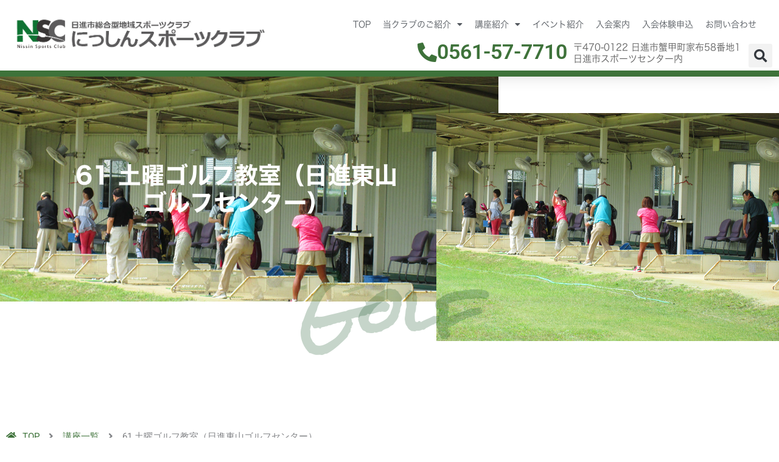

--- FILE ---
content_type: text/html; charset=UTF-8
request_url: https://nissin-sports-club.com/course-list/no61/
body_size: 40915
content:
<!DOCTYPE html>
<html lang="ja">
<head>
<meta charset="UTF-8">
<meta name="viewport" content="width=device-width, initial-scale=1">
	<link rel="profile" href="https://gmpg.org/xfn/11"> 
	<meta name='robots' content='index, follow, max-image-preview:large, max-snippet:-1, max-video-preview:-1' />

	<!-- This site is optimized with the Yoast SEO plugin v26.8 - https://yoast.com/product/yoast-seo-wordpress/ -->
	<title>61 土曜ゴルフ教室（日進東山ゴルフセンター） | 愛知県日進市のにっしんスポーツクラブ</title>
	<link rel="canonical" href="https://nissin-sports-club.com/course-list/no61/" />
	<meta property="og:locale" content="ja_JP" />
	<meta property="og:type" content="article" />
	<meta property="og:title" content="61 土曜ゴルフ教室（日進東山ゴルフセンター） | 愛知県日進市のにっしんスポーツクラブ" />
	<meta property="og:description" content="Golf TOP 講座日時 土曜日　　①　15：00～16：30　　②　16：3０～18：00　　 講座会場 日進東山ゴルフセンター 定員 ９名 対象 どなたでも（16歳以下の方はご相談下さい） 年会費 大人3,000円 [&hellip;]" />
	<meta property="og:url" content="https://nissin-sports-club.com/course-list/no61/" />
	<meta property="og:site_name" content="愛知県日進市のにっしんスポーツクラブ" />
	<meta property="article:modified_time" content="2025-01-23T00:20:22+00:00" />
	<meta property="og:image" content="https://nissin-sports-club.com/wp-content/uploads/2021/05/61eyec.jpg" />
	<meta property="og:image:width" content="600" />
	<meta property="og:image:height" content="360" />
	<meta property="og:image:type" content="image/jpeg" />
	<meta name="twitter:card" content="summary_large_image" />
	<meta name="twitter:label1" content="推定読み取り時間" />
	<meta name="twitter:data1" content="2分" />
	<script type="application/ld+json" class="yoast-schema-graph">{"@context":"https://schema.org","@graph":[{"@type":"WebPage","@id":"https://nissin-sports-club.com/course-list/no61/","url":"https://nissin-sports-club.com/course-list/no61/","name":"61 土曜ゴルフ教室（日進東山ゴルフセンター） | 愛知県日進市のにっしんスポーツクラブ","isPartOf":{"@id":"https://nissin-sports-club.com/#website"},"primaryImageOfPage":{"@id":"https://nissin-sports-club.com/course-list/no61/#primaryimage"},"image":{"@id":"https://nissin-sports-club.com/course-list/no61/#primaryimage"},"thumbnailUrl":"https://nissin-sports-club.com/wp-content/uploads/2021/05/61eyec.jpg","datePublished":"2021-03-16T05:32:04+00:00","dateModified":"2025-01-23T00:20:22+00:00","breadcrumb":{"@id":"https://nissin-sports-club.com/course-list/no61/#breadcrumb"},"inLanguage":"ja","potentialAction":[{"@type":"ReadAction","target":["https://nissin-sports-club.com/course-list/no61/"]}]},{"@type":"ImageObject","inLanguage":"ja","@id":"https://nissin-sports-club.com/course-list/no61/#primaryimage","url":"https://nissin-sports-club.com/wp-content/uploads/2021/05/61eyec.jpg","contentUrl":"https://nissin-sports-club.com/wp-content/uploads/2021/05/61eyec.jpg","width":600,"height":360,"caption":"土曜ゴルフ教室"},{"@type":"BreadcrumbList","@id":"https://nissin-sports-club.com/course-list/no61/#breadcrumb","itemListElement":[{"@type":"ListItem","position":1,"name":"ホーム","item":"https://nissin-sports-club.com/"},{"@type":"ListItem","position":2,"name":"講座一覧","item":"https://nissin-sports-club.com/course-list/"},{"@type":"ListItem","position":3,"name":"61 土曜ゴルフ教室（日進東山ゴルフセンター）"}]},{"@type":"WebSite","@id":"https://nissin-sports-club.com/#website","url":"https://nissin-sports-club.com/","name":"愛知県日進市のにっしんスポーツクラブ","description":"スポーツで街を元気に!!・みんなで楽しくスポーツしよう!!","publisher":{"@id":"https://nissin-sports-club.com/#organization"},"potentialAction":[{"@type":"SearchAction","target":{"@type":"EntryPoint","urlTemplate":"https://nissin-sports-club.com/?s={search_term_string}"},"query-input":{"@type":"PropertyValueSpecification","valueRequired":true,"valueName":"search_term_string"}}],"inLanguage":"ja"},{"@type":"Organization","@id":"https://nissin-sports-club.com/#organization","name":"にっしんスポーツクラブ","url":"https://nissin-sports-club.com/","logo":{"@type":"ImageObject","inLanguage":"ja","@id":"https://nissin-sports-club.com/#/schema/logo/image/","url":"https://nissin-sports-club.com/wp-content/uploads/2020/11/logo-e1614765287114.jpg","contentUrl":"https://nissin-sports-club.com/wp-content/uploads/2020/11/logo-e1614765287114.jpg","width":150,"height":150,"caption":"にっしんスポーツクラブ"},"image":{"@id":"https://nissin-sports-club.com/#/schema/logo/image/"}}]}</script>
	<!-- / Yoast SEO plugin. -->


<link rel="alternate" type="application/rss+xml" title="愛知県日進市のにっしんスポーツクラブ &raquo; フィード" href="https://nissin-sports-club.com/feed/" />
<link rel="alternate" type="application/rss+xml" title="愛知県日進市のにっしんスポーツクラブ &raquo; コメントフィード" href="https://nissin-sports-club.com/comments/feed/" />
<link rel="alternate" title="oEmbed (JSON)" type="application/json+oembed" href="https://nissin-sports-club.com/wp-json/oembed/1.0/embed?url=https%3A%2F%2Fnissin-sports-club.com%2Fcourse-list%2Fno61%2F" />
<link rel="alternate" title="oEmbed (XML)" type="text/xml+oembed" href="https://nissin-sports-club.com/wp-json/oembed/1.0/embed?url=https%3A%2F%2Fnissin-sports-club.com%2Fcourse-list%2Fno61%2F&#038;format=xml" />
<style id='wp-img-auto-sizes-contain-inline-css'>
img:is([sizes=auto i],[sizes^="auto," i]){contain-intrinsic-size:3000px 1500px}
/*# sourceURL=wp-img-auto-sizes-contain-inline-css */
</style>
<link rel='stylesheet' id='astra-theme-css-css' href='https://nissin-sports-club.com/wp-content/themes/astra/assets/css/minified/style.min.css?ver=4.12.1' media='all' />
<style id='astra-theme-css-inline-css'>
.ast-no-sidebar .entry-content .alignfull {margin-left: calc( -50vw + 50%);margin-right: calc( -50vw + 50%);max-width: 100vw;width: 100vw;}.ast-no-sidebar .entry-content .alignwide {margin-left: calc(-41vw + 50%);margin-right: calc(-41vw + 50%);max-width: unset;width: unset;}.ast-no-sidebar .entry-content .alignfull .alignfull,.ast-no-sidebar .entry-content .alignfull .alignwide,.ast-no-sidebar .entry-content .alignwide .alignfull,.ast-no-sidebar .entry-content .alignwide .alignwide,.ast-no-sidebar .entry-content .wp-block-column .alignfull,.ast-no-sidebar .entry-content .wp-block-column .alignwide{width: 100%;margin-left: auto;margin-right: auto;}.wp-block-gallery,.blocks-gallery-grid {margin: 0;}.wp-block-separator {max-width: 100px;}.wp-block-separator.is-style-wide,.wp-block-separator.is-style-dots {max-width: none;}.entry-content .has-2-columns .wp-block-column:first-child {padding-right: 10px;}.entry-content .has-2-columns .wp-block-column:last-child {padding-left: 10px;}@media (max-width: 782px) {.entry-content .wp-block-columns .wp-block-column {flex-basis: 100%;}.entry-content .has-2-columns .wp-block-column:first-child {padding-right: 0;}.entry-content .has-2-columns .wp-block-column:last-child {padding-left: 0;}}body .entry-content .wp-block-latest-posts {margin-left: 0;}body .entry-content .wp-block-latest-posts li {list-style: none;}.ast-no-sidebar .ast-container .entry-content .wp-block-latest-posts {margin-left: 0;}.ast-header-break-point .entry-content .alignwide {margin-left: auto;margin-right: auto;}.entry-content .blocks-gallery-item img {margin-bottom: auto;}.wp-block-pullquote {border-top: 4px solid #555d66;border-bottom: 4px solid #555d66;color: #40464d;}:root{--ast-post-nav-space:0;--ast-container-default-xlg-padding:6.67em;--ast-container-default-lg-padding:5.67em;--ast-container-default-slg-padding:4.34em;--ast-container-default-md-padding:3.34em;--ast-container-default-sm-padding:6.67em;--ast-container-default-xs-padding:2.4em;--ast-container-default-xxs-padding:1.4em;--ast-code-block-background:#EEEEEE;--ast-comment-inputs-background:#FAFAFA;--ast-normal-container-width:1200px;--ast-narrow-container-width:750px;--ast-blog-title-font-weight:normal;--ast-blog-meta-weight:inherit;--ast-global-color-primary:var(--ast-global-color-5);--ast-global-color-secondary:var(--ast-global-color-4);--ast-global-color-alternate-background:var(--ast-global-color-7);--ast-global-color-subtle-background:var(--ast-global-color-6);--ast-bg-style-guide:var( --ast-global-color-secondary,--ast-global-color-5 );--ast-shadow-style-guide:0px 0px 4px 0 #00000057;--ast-global-dark-bg-style:#fff;--ast-global-dark-lfs:#fbfbfb;--ast-widget-bg-color:#fafafa;--ast-wc-container-head-bg-color:#fbfbfb;--ast-title-layout-bg:#eeeeee;--ast-search-border-color:#e7e7e7;--ast-lifter-hover-bg:#e6e6e6;--ast-gallery-block-color:#000;--srfm-color-input-label:var(--ast-global-color-2);}html{font-size:93.75%;}a,.page-title{color:#3e723a;}a:hover,a:focus{color:var(--ast-global-color-1);}body,button,input,select,textarea,.ast-button,.ast-custom-button{font-family:-apple-system,BlinkMacSystemFont,Segoe UI,Roboto,Oxygen-Sans,Ubuntu,Cantarell,Helvetica Neue,sans-serif;font-weight:inherit;font-size:15px;font-size:1rem;line-height:var(--ast-body-line-height,1.65em);}blockquote{color:var(--ast-global-color-3);}.ast-site-identity .site-title a{color:var(--ast-global-color-2);}.site-title{font-size:35px;font-size:2.3333333333333rem;display:block;}.site-header .site-description{font-size:15px;font-size:1rem;display:none;}.entry-title{font-size:26px;font-size:1.7333333333333rem;}.archive .ast-article-post .ast-article-inner,.blog .ast-article-post .ast-article-inner,.archive .ast-article-post .ast-article-inner:hover,.blog .ast-article-post .ast-article-inner:hover{overflow:hidden;}h1,.entry-content :where(h1){font-size:40px;font-size:2.6666666666667rem;line-height:1.4em;}h2,.entry-content :where(h2){font-size:32px;font-size:2.1333333333333rem;line-height:1.3em;}h3,.entry-content :where(h3){font-size:26px;font-size:1.7333333333333rem;line-height:1.3em;}h4,.entry-content :where(h4){font-size:24px;font-size:1.6rem;line-height:1.2em;}h5,.entry-content :where(h5){font-size:20px;font-size:1.3333333333333rem;line-height:1.2em;}h6,.entry-content :where(h6){font-size:16px;font-size:1.0666666666667rem;line-height:1.25em;}::selection{background-color:#3e723a;color:#ffffff;}body,h1,h2,h3,h4,h5,h6,.entry-title a,.entry-content :where(h1,h2,h3,h4,h5,h6){color:var(--ast-global-color-3);}.tagcloud a:hover,.tagcloud a:focus,.tagcloud a.current-item{color:#ffffff;border-color:#3e723a;background-color:#3e723a;}input:focus,input[type="text"]:focus,input[type="email"]:focus,input[type="url"]:focus,input[type="password"]:focus,input[type="reset"]:focus,input[type="search"]:focus,textarea:focus{border-color:#3e723a;}input[type="radio"]:checked,input[type=reset],input[type="checkbox"]:checked,input[type="checkbox"]:hover:checked,input[type="checkbox"]:focus:checked,input[type=range]::-webkit-slider-thumb{border-color:#3e723a;background-color:#3e723a;box-shadow:none;}.site-footer a:hover + .post-count,.site-footer a:focus + .post-count{background:#3e723a;border-color:#3e723a;}.single .nav-links .nav-previous,.single .nav-links .nav-next{color:#3e723a;}.entry-meta,.entry-meta *{line-height:1.45;color:#3e723a;}.entry-meta a:not(.ast-button):hover,.entry-meta a:not(.ast-button):hover *,.entry-meta a:not(.ast-button):focus,.entry-meta a:not(.ast-button):focus *,.page-links > .page-link,.page-links .page-link:hover,.post-navigation a:hover{color:var(--ast-global-color-1);}#cat option,.secondary .calendar_wrap thead a,.secondary .calendar_wrap thead a:visited{color:#3e723a;}.secondary .calendar_wrap #today,.ast-progress-val span{background:#3e723a;}.secondary a:hover + .post-count,.secondary a:focus + .post-count{background:#3e723a;border-color:#3e723a;}.calendar_wrap #today > a{color:#ffffff;}.page-links .page-link,.single .post-navigation a{color:#3e723a;}.ast-search-menu-icon .search-form button.search-submit{padding:0 4px;}.ast-search-menu-icon form.search-form{padding-right:0;}.ast-header-search .ast-search-menu-icon.ast-dropdown-active .search-form,.ast-header-search .ast-search-menu-icon.ast-dropdown-active .search-field:focus{transition:all 0.2s;}.search-form input.search-field:focus{outline:none;}.widget-title,.widget .wp-block-heading{font-size:21px;font-size:1.4rem;color:var(--ast-global-color-3);}.ast-search-menu-icon.slide-search a:focus-visible:focus-visible,.astra-search-icon:focus-visible,#close:focus-visible,a:focus-visible,.ast-menu-toggle:focus-visible,.site .skip-link:focus-visible,.wp-block-loginout input:focus-visible,.wp-block-search.wp-block-search__button-inside .wp-block-search__inside-wrapper,.ast-header-navigation-arrow:focus-visible,.ast-orders-table__row .ast-orders-table__cell:focus-visible,a#ast-apply-coupon:focus-visible,#ast-apply-coupon:focus-visible,#close:focus-visible,.button.search-submit:focus-visible,#search_submit:focus,.normal-search:focus-visible,.ast-header-account-wrap:focus-visible,.astra-cart-drawer-close:focus,.ast-single-variation:focus,.ast-button:focus,.ast-builder-button-wrap:has(.ast-custom-button-link:focus),.ast-builder-button-wrap .ast-custom-button-link:focus{outline-style:dotted;outline-color:inherit;outline-width:thin;}input:focus,input[type="text"]:focus,input[type="email"]:focus,input[type="url"]:focus,input[type="password"]:focus,input[type="reset"]:focus,input[type="search"]:focus,input[type="number"]:focus,textarea:focus,.wp-block-search__input:focus,[data-section="section-header-mobile-trigger"] .ast-button-wrap .ast-mobile-menu-trigger-minimal:focus,.ast-mobile-popup-drawer.active .menu-toggle-close:focus,#ast-scroll-top:focus,#coupon_code:focus,#ast-coupon-code:focus{border-style:dotted;border-color:inherit;border-width:thin;}input{outline:none;}.main-header-menu .menu-link,.ast-header-custom-item a{color:var(--ast-global-color-3);}.main-header-menu .menu-item:hover > .menu-link,.main-header-menu .menu-item:hover > .ast-menu-toggle,.main-header-menu .ast-masthead-custom-menu-items a:hover,.main-header-menu .menu-item.focus > .menu-link,.main-header-menu .menu-item.focus > .ast-menu-toggle,.main-header-menu .current-menu-item > .menu-link,.main-header-menu .current-menu-ancestor > .menu-link,.main-header-menu .current-menu-item > .ast-menu-toggle,.main-header-menu .current-menu-ancestor > .ast-menu-toggle{color:#3e723a;}.header-main-layout-3 .ast-main-header-bar-alignment{margin-right:auto;}.header-main-layout-2 .site-header-section-left .ast-site-identity{text-align:left;}.ast-logo-title-inline .site-logo-img{padding-right:1em;}.site-logo-img img{ transition:all 0.2s linear;}body .ast-oembed-container *{position:absolute;top:0;width:100%;height:100%;left:0;}body .wp-block-embed-pocket-casts .ast-oembed-container *{position:unset;}.ast-header-break-point .ast-mobile-menu-buttons-minimal.menu-toggle{background:transparent;color:#3e723a;}.ast-header-break-point .ast-mobile-menu-buttons-outline.menu-toggle{background:transparent;border:1px solid #3e723a;color:#3e723a;}.ast-header-break-point .ast-mobile-menu-buttons-fill.menu-toggle{background:#3e723a;}.ast-single-post-featured-section + article {margin-top: 2em;}.site-content .ast-single-post-featured-section img {width: 100%;overflow: hidden;object-fit: cover;}.site > .ast-single-related-posts-container {margin-top: 0;}@media (min-width: 922px) {.ast-desktop .ast-container--narrow {max-width: var(--ast-narrow-container-width);margin: 0 auto;}}.ast-page-builder-template .hentry {margin: 0;}.ast-page-builder-template .site-content > .ast-container {max-width: 100%;padding: 0;}.ast-page-builder-template .site .site-content #primary {padding: 0;margin: 0;}.ast-page-builder-template .no-results {text-align: center;margin: 4em auto;}.ast-page-builder-template .ast-pagination {padding: 2em;}.ast-page-builder-template .entry-header.ast-no-title.ast-no-thumbnail {margin-top: 0;}.ast-page-builder-template .entry-header.ast-header-without-markup {margin-top: 0;margin-bottom: 0;}.ast-page-builder-template .entry-header.ast-no-title.ast-no-meta {margin-bottom: 0;}.ast-page-builder-template.single .post-navigation {padding-bottom: 2em;}.ast-page-builder-template.single-post .site-content > .ast-container {max-width: 100%;}.ast-page-builder-template .entry-header {margin-top: 4em;margin-left: auto;margin-right: auto;padding-left: 20px;padding-right: 20px;}.single.ast-page-builder-template .entry-header {padding-left: 20px;padding-right: 20px;}.ast-page-builder-template .ast-archive-description {margin: 4em auto 0;padding-left: 20px;padding-right: 20px;}.ast-page-builder-template.ast-no-sidebar .entry-content .alignwide {margin-left: 0;margin-right: 0;}.footer-adv .footer-adv-overlay{border-top-style:solid;border-top-color:#7a7a7a;}.wp-block-buttons.aligncenter{justify-content:center;}@media (max-width:921px){.ast-plain-container.ast-no-sidebar #primary{padding:0;}}@media (min-width:1200px){.wp-block-group .has-background{padding:20px;}}@media (min-width:1200px){.ast-no-sidebar.ast-separate-container .entry-content .wp-block-group.alignwide,.ast-no-sidebar.ast-separate-container .entry-content .wp-block-cover.alignwide{margin-left:-20px;margin-right:-20px;padding-left:20px;padding-right:20px;}.ast-no-sidebar.ast-separate-container .entry-content .wp-block-cover.alignfull,.ast-no-sidebar.ast-separate-container .entry-content .wp-block-group.alignfull{margin-left:-6.67em;margin-right:-6.67em;padding-left:6.67em;padding-right:6.67em;}}@media (min-width:1200px){.wp-block-cover-image.alignwide .wp-block-cover__inner-container,.wp-block-cover.alignwide .wp-block-cover__inner-container,.wp-block-cover-image.alignfull .wp-block-cover__inner-container,.wp-block-cover.alignfull .wp-block-cover__inner-container{width:100%;}}.wp-block-image.aligncenter{margin-left:auto;margin-right:auto;}.wp-block-table.aligncenter{margin-left:auto;margin-right:auto;}@media (min-width:544px){.entry-content .wp-block-media-text.has-media-on-the-right .wp-block-media-text__content{padding:0 8% 0 0;}.entry-content .wp-block-media-text .wp-block-media-text__content{padding:0 0 0 8%;}.ast-plain-container .site-content .entry-content .has-custom-content-position.is-position-bottom-left > *,.ast-plain-container .site-content .entry-content .has-custom-content-position.is-position-bottom-right > *,.ast-plain-container .site-content .entry-content .has-custom-content-position.is-position-top-left > *,.ast-plain-container .site-content .entry-content .has-custom-content-position.is-position-top-right > *,.ast-plain-container .site-content .entry-content .has-custom-content-position.is-position-center-right > *,.ast-plain-container .site-content .entry-content .has-custom-content-position.is-position-center-left > *{margin:0;}}@media (max-width:544px){.entry-content .wp-block-media-text .wp-block-media-text__content{padding:8% 0;}.wp-block-media-text .wp-block-media-text__media img{width:auto;max-width:100%;}}.wp-block-buttons .wp-block-button.is-style-outline .wp-block-button__link.wp-element-button,.ast-outline-button,.wp-block-uagb-buttons-child .uagb-buttons-repeater.ast-outline-button{border-top-width:2px;border-right-width:2px;border-bottom-width:2px;border-left-width:2px;font-family:inherit;font-weight:inherit;line-height:1em;}.wp-block-button .wp-block-button__link.wp-element-button.is-style-outline:not(.has-background),.wp-block-button.is-style-outline>.wp-block-button__link.wp-element-button:not(.has-background),.ast-outline-button{background-color:transparent;}.entry-content[data-ast-blocks-layout] > figure{margin-bottom:1em;}.elementor-widget-container .elementor-loop-container .e-loop-item[data-elementor-type="loop-item"]{width:100%;}@media (max-width:921px){.ast-left-sidebar #content > .ast-container{display:flex;flex-direction:column-reverse;width:100%;}.ast-separate-container .ast-article-post,.ast-separate-container .ast-article-single{padding:1.5em 2.14em;}.ast-author-box img.avatar{margin:20px 0 0 0;}}@media (min-width:922px){.ast-separate-container.ast-right-sidebar #primary,.ast-separate-container.ast-left-sidebar #primary{border:0;}.search-no-results.ast-separate-container #primary{margin-bottom:4em;}}.elementor-widget-button .elementor-button{border-style:solid;text-decoration:none;border-top-width:0;border-right-width:0;border-left-width:0;border-bottom-width:0;}body .elementor-button.elementor-size-sm,body .elementor-button.elementor-size-xs,body .elementor-button.elementor-size-md,body .elementor-button.elementor-size-lg,body .elementor-button.elementor-size-xl,body .elementor-button{padding-top:10px;padding-right:40px;padding-bottom:10px;padding-left:40px;}.elementor-widget-button .elementor-button{border-color:#3e723a;background-color:#3e723a;}.elementor-widget-button .elementor-button:hover,.elementor-widget-button .elementor-button:focus{color:#ffffff;background-color:var(--ast-global-color-1);border-color:var(--ast-global-color-1);}.wp-block-button .wp-block-button__link ,.elementor-widget-button .elementor-button,.elementor-widget-button .elementor-button:visited{color:#ffffff;}.wp-block-button .wp-block-button__link:hover,.wp-block-button .wp-block-button__link:focus{color:#ffffff;background-color:var(--ast-global-color-1);border-color:var(--ast-global-color-1);}.elementor-widget-heading h1.elementor-heading-title{line-height:1.4em;}.elementor-widget-heading h2.elementor-heading-title{line-height:1.3em;}.elementor-widget-heading h3.elementor-heading-title{line-height:1.3em;}.elementor-widget-heading h4.elementor-heading-title{line-height:1.2em;}.elementor-widget-heading h5.elementor-heading-title{line-height:1.2em;}.elementor-widget-heading h6.elementor-heading-title{line-height:1.25em;}.wp-block-button .wp-block-button__link{border-top-width:0;border-right-width:0;border-left-width:0;border-bottom-width:0;border-color:#3e723a;background-color:#3e723a;color:#ffffff;font-family:inherit;font-weight:inherit;line-height:1em;padding-top:10px;padding-right:40px;padding-bottom:10px;padding-left:40px;}.menu-toggle,button,.ast-button,.ast-custom-button,.button,input#submit,input[type="button"],input[type="submit"],input[type="reset"]{border-style:solid;border-top-width:0;border-right-width:0;border-left-width:0;border-bottom-width:0;color:#ffffff;border-color:#3e723a;background-color:#3e723a;padding-top:10px;padding-right:40px;padding-bottom:10px;padding-left:40px;font-family:inherit;font-weight:inherit;line-height:1em;}button:focus,.menu-toggle:hover,button:hover,.ast-button:hover,.ast-custom-button:hover .button:hover,.ast-custom-button:hover ,input[type=reset]:hover,input[type=reset]:focus,input#submit:hover,input#submit:focus,input[type="button"]:hover,input[type="button"]:focus,input[type="submit"]:hover,input[type="submit"]:focus{color:#ffffff;background-color:var(--ast-global-color-1);border-color:var(--ast-global-color-1);}@media (max-width:921px){.ast-mobile-header-stack .main-header-bar .ast-search-menu-icon{display:inline-block;}.ast-header-break-point.ast-header-custom-item-outside .ast-mobile-header-stack .main-header-bar .ast-search-icon{margin:0;}.ast-comment-avatar-wrap img{max-width:2.5em;}.ast-comment-meta{padding:0 1.8888em 1.3333em;}.ast-separate-container .ast-comment-list li.depth-1{padding:1.5em 2.14em;}.ast-separate-container .comment-respond{padding:2em 2.14em;}}@media (min-width:544px){.ast-container{max-width:100%;}}@media (max-width:544px){.ast-separate-container .ast-article-post,.ast-separate-container .ast-article-single,.ast-separate-container .comments-title,.ast-separate-container .ast-archive-description{padding:1.5em 1em;}.ast-separate-container #content .ast-container{padding-left:0.54em;padding-right:0.54em;}.ast-separate-container .ast-comment-list .bypostauthor{padding:.5em;}.ast-search-menu-icon.ast-dropdown-active .search-field{width:170px;}.site-branding img,.site-header .site-logo-img .custom-logo-link img{max-width:100%;}} #ast-mobile-header .ast-site-header-cart-li a{pointer-events:none;}.ast-no-sidebar.ast-separate-container .entry-content .alignfull {margin-left: -6.67em;margin-right: -6.67em;width: auto;}@media (max-width: 1200px) {.ast-no-sidebar.ast-separate-container .entry-content .alignfull {margin-left: -2.4em;margin-right: -2.4em;}}@media (max-width: 768px) {.ast-no-sidebar.ast-separate-container .entry-content .alignfull {margin-left: -2.14em;margin-right: -2.14em;}}@media (max-width: 544px) {.ast-no-sidebar.ast-separate-container .entry-content .alignfull {margin-left: -1em;margin-right: -1em;}}.ast-no-sidebar.ast-separate-container .entry-content .alignwide {margin-left: -20px;margin-right: -20px;}.ast-no-sidebar.ast-separate-container .entry-content .wp-block-column .alignfull,.ast-no-sidebar.ast-separate-container .entry-content .wp-block-column .alignwide {margin-left: auto;margin-right: auto;width: 100%;}@media (max-width:921px){.site-title{display:block;}.site-header .site-description{display:none;}h1,.entry-content :where(h1){font-size:30px;}h2,.entry-content :where(h2){font-size:25px;}h3,.entry-content :where(h3){font-size:20px;}}@media (max-width:544px){.site-title{display:block;}.site-header .site-description{display:none;}h1,.entry-content :where(h1){font-size:30px;}h2,.entry-content :where(h2){font-size:25px;}h3,.entry-content :where(h3){font-size:20px;}}@media (max-width:921px){html{font-size:85.5%;}}@media (max-width:544px){html{font-size:85.5%;}}@media (min-width:922px){.ast-container{max-width:1240px;}}@font-face {font-family: "Astra";src: url(https://nissin-sports-club.com/wp-content/themes/astra/assets/fonts/astra.woff) format("woff"),url(https://nissin-sports-club.com/wp-content/themes/astra/assets/fonts/astra.ttf) format("truetype"),url(https://nissin-sports-club.com/wp-content/themes/astra/assets/fonts/astra.svg#astra) format("svg");font-weight: normal;font-style: normal;font-display: fallback;}@media (max-width:921px) {.main-header-bar .main-header-bar-navigation{display:none;}}.ast-desktop .main-header-menu.submenu-with-border .sub-menu,.ast-desktop .main-header-menu.submenu-with-border .astra-full-megamenu-wrapper{border-color:#3e723a;}.ast-desktop .main-header-menu.submenu-with-border .sub-menu{border-top-width:2px;border-style:solid;}.ast-desktop .main-header-menu.submenu-with-border .sub-menu .sub-menu{top:-2px;}.ast-desktop .main-header-menu.submenu-with-border .sub-menu .menu-link,.ast-desktop .main-header-menu.submenu-with-border .children .menu-link{border-bottom-width:0px;border-style:solid;border-color:#eaeaea;}@media (min-width:922px){.main-header-menu .sub-menu .menu-item.ast-left-align-sub-menu:hover > .sub-menu,.main-header-menu .sub-menu .menu-item.ast-left-align-sub-menu.focus > .sub-menu{margin-left:-0px;}}.ast-small-footer{border-top-style:solid;border-top-width:1px;border-top-color:#7a7a7a;}.ast-small-footer-wrap{text-align:center;}.site .comments-area{padding-bottom:3em;}.ast-header-break-point.ast-header-custom-item-inside .main-header-bar .main-header-bar-navigation .ast-search-icon {display: none;}.ast-header-break-point.ast-header-custom-item-inside .main-header-bar .ast-search-menu-icon .search-form {padding: 0;display: block;overflow: hidden;}.ast-header-break-point .ast-header-custom-item .widget:last-child {margin-bottom: 1em;}.ast-header-custom-item .widget {margin: 0.5em;display: inline-block;vertical-align: middle;}.ast-header-custom-item .widget p {margin-bottom: 0;}.ast-header-custom-item .widget li {width: auto;}.ast-header-custom-item-inside .button-custom-menu-item .menu-link {display: none;}.ast-header-custom-item-inside.ast-header-break-point .button-custom-menu-item .ast-custom-button-link {display: none;}.ast-header-custom-item-inside.ast-header-break-point .button-custom-menu-item .menu-link {display: block;}.ast-header-break-point.ast-header-custom-item-outside .main-header-bar .ast-search-icon {margin-right: 1em;}.ast-header-break-point.ast-header-custom-item-inside .main-header-bar .ast-search-menu-icon .search-field,.ast-header-break-point.ast-header-custom-item-inside .main-header-bar .ast-search-menu-icon.ast-inline-search .search-field {width: 100%;padding-right: 5.5em;}.ast-header-break-point.ast-header-custom-item-inside .main-header-bar .ast-search-menu-icon .search-submit {display: block;position: absolute;height: 100%;top: 0;right: 0;padding: 0 1em;border-radius: 0;}.ast-header-break-point .ast-header-custom-item .ast-masthead-custom-menu-items {padding-left: 20px;padding-right: 20px;margin-bottom: 1em;margin-top: 1em;}.ast-header-custom-item-inside.ast-header-break-point .button-custom-menu-item {padding-left: 0;padding-right: 0;margin-top: 0;margin-bottom: 0;}.astra-icon-down_arrow::after {content: "\e900";font-family: Astra;}.astra-icon-close::after {content: "\e5cd";font-family: Astra;}.astra-icon-drag_handle::after {content: "\e25d";font-family: Astra;}.astra-icon-format_align_justify::after {content: "\e235";font-family: Astra;}.astra-icon-menu::after {content: "\e5d2";font-family: Astra;}.astra-icon-reorder::after {content: "\e8fe";font-family: Astra;}.astra-icon-search::after {content: "\e8b6";font-family: Astra;}.astra-icon-zoom_in::after {content: "\e56b";font-family: Astra;}.astra-icon-check-circle::after {content: "\e901";font-family: Astra;}.astra-icon-shopping-cart::after {content: "\f07a";font-family: Astra;}.astra-icon-shopping-bag::after {content: "\f290";font-family: Astra;}.astra-icon-shopping-basket::after {content: "\f291";font-family: Astra;}.astra-icon-circle-o::after {content: "\e903";font-family: Astra;}.astra-icon-certificate::after {content: "\e902";font-family: Astra;}blockquote {padding: 1.2em;}:root .has-ast-global-color-0-color{color:var(--ast-global-color-0);}:root .has-ast-global-color-0-background-color{background-color:var(--ast-global-color-0);}:root .wp-block-button .has-ast-global-color-0-color{color:var(--ast-global-color-0);}:root .wp-block-button .has-ast-global-color-0-background-color{background-color:var(--ast-global-color-0);}:root .has-ast-global-color-1-color{color:var(--ast-global-color-1);}:root .has-ast-global-color-1-background-color{background-color:var(--ast-global-color-1);}:root .wp-block-button .has-ast-global-color-1-color{color:var(--ast-global-color-1);}:root .wp-block-button .has-ast-global-color-1-background-color{background-color:var(--ast-global-color-1);}:root .has-ast-global-color-2-color{color:var(--ast-global-color-2);}:root .has-ast-global-color-2-background-color{background-color:var(--ast-global-color-2);}:root .wp-block-button .has-ast-global-color-2-color{color:var(--ast-global-color-2);}:root .wp-block-button .has-ast-global-color-2-background-color{background-color:var(--ast-global-color-2);}:root .has-ast-global-color-3-color{color:var(--ast-global-color-3);}:root .has-ast-global-color-3-background-color{background-color:var(--ast-global-color-3);}:root .wp-block-button .has-ast-global-color-3-color{color:var(--ast-global-color-3);}:root .wp-block-button .has-ast-global-color-3-background-color{background-color:var(--ast-global-color-3);}:root .has-ast-global-color-4-color{color:var(--ast-global-color-4);}:root .has-ast-global-color-4-background-color{background-color:var(--ast-global-color-4);}:root .wp-block-button .has-ast-global-color-4-color{color:var(--ast-global-color-4);}:root .wp-block-button .has-ast-global-color-4-background-color{background-color:var(--ast-global-color-4);}:root .has-ast-global-color-5-color{color:var(--ast-global-color-5);}:root .has-ast-global-color-5-background-color{background-color:var(--ast-global-color-5);}:root .wp-block-button .has-ast-global-color-5-color{color:var(--ast-global-color-5);}:root .wp-block-button .has-ast-global-color-5-background-color{background-color:var(--ast-global-color-5);}:root .has-ast-global-color-6-color{color:var(--ast-global-color-6);}:root .has-ast-global-color-6-background-color{background-color:var(--ast-global-color-6);}:root .wp-block-button .has-ast-global-color-6-color{color:var(--ast-global-color-6);}:root .wp-block-button .has-ast-global-color-6-background-color{background-color:var(--ast-global-color-6);}:root .has-ast-global-color-7-color{color:var(--ast-global-color-7);}:root .has-ast-global-color-7-background-color{background-color:var(--ast-global-color-7);}:root .wp-block-button .has-ast-global-color-7-color{color:var(--ast-global-color-7);}:root .wp-block-button .has-ast-global-color-7-background-color{background-color:var(--ast-global-color-7);}:root .has-ast-global-color-8-color{color:var(--ast-global-color-8);}:root .has-ast-global-color-8-background-color{background-color:var(--ast-global-color-8);}:root .wp-block-button .has-ast-global-color-8-color{color:var(--ast-global-color-8);}:root .wp-block-button .has-ast-global-color-8-background-color{background-color:var(--ast-global-color-8);}:root{--ast-global-color-0:#0170B9;--ast-global-color-1:#3a3a3a;--ast-global-color-2:#3a3a3a;--ast-global-color-3:#4B4F58;--ast-global-color-4:#F5F5F5;--ast-global-color-5:#FFFFFF;--ast-global-color-6:#E5E5E5;--ast-global-color-7:#424242;--ast-global-color-8:#000000;}:root {--ast-border-color : #dddddd;}.ast-single-entry-banner {-js-display: flex;display: flex;flex-direction: column;justify-content: center;text-align: center;position: relative;background: var(--ast-title-layout-bg);}.ast-single-entry-banner[data-banner-layout="layout-1"] {max-width: 1200px;background: inherit;padding: 20px 0;}.ast-single-entry-banner[data-banner-width-type="custom"] {margin: 0 auto;width: 100%;}.ast-single-entry-banner + .site-content .entry-header {margin-bottom: 0;}.site .ast-author-avatar {--ast-author-avatar-size: ;}a.ast-underline-text {text-decoration: underline;}.ast-container > .ast-terms-link {position: relative;display: block;}a.ast-button.ast-badge-tax {padding: 4px 8px;border-radius: 3px;font-size: inherit;}header.entry-header{text-align:left;}header.entry-header > *:not(:last-child){margin-bottom:10px;}@media (max-width:921px){header.entry-header{text-align:left;}}@media (max-width:544px){header.entry-header{text-align:left;}}.ast-archive-entry-banner {-js-display: flex;display: flex;flex-direction: column;justify-content: center;text-align: center;position: relative;background: var(--ast-title-layout-bg);}.ast-archive-entry-banner[data-banner-width-type="custom"] {margin: 0 auto;width: 100%;}.ast-archive-entry-banner[data-banner-layout="layout-1"] {background: inherit;padding: 20px 0;text-align: left;}body.archive .ast-archive-description{max-width:1200px;width:100%;text-align:left;padding-top:3em;padding-right:3em;padding-bottom:3em;padding-left:3em;}body.archive .ast-archive-description .ast-archive-title,body.archive .ast-archive-description .ast-archive-title *{font-size:40px;font-size:2.6666666666667rem;text-transform:capitalize;}body.archive .ast-archive-description > *:not(:last-child){margin-bottom:10px;}@media (max-width:921px){body.archive .ast-archive-description{text-align:left;}}@media (max-width:544px){body.archive .ast-archive-description{text-align:left;}}.ast-breadcrumbs .trail-browse,.ast-breadcrumbs .trail-items,.ast-breadcrumbs .trail-items li{display:inline-block;margin:0;padding:0;border:none;background:inherit;text-indent:0;text-decoration:none;}.ast-breadcrumbs .trail-browse{font-size:inherit;font-style:inherit;font-weight:inherit;color:inherit;}.ast-breadcrumbs .trail-items{list-style:none;}.trail-items li::after{padding:0 0.3em;content:"\00bb";}.trail-items li:last-of-type::after{display:none;}h1,h2,h3,h4,h5,h6,.entry-content :where(h1,h2,h3,h4,h5,h6){color:var(--ast-global-color-2);}.elementor-widget-heading .elementor-heading-title{margin:0;}.elementor-page .ast-menu-toggle{color:unset !important;background:unset !important;}.elementor-post.elementor-grid-item.hentry{margin-bottom:0;}.woocommerce div.product .elementor-element.elementor-products-grid .related.products ul.products li.product,.elementor-element .elementor-wc-products .woocommerce[class*='columns-'] ul.products li.product{width:auto;margin:0;float:none;}body .elementor hr{background-color:#ccc;margin:0;}.ast-left-sidebar .elementor-section.elementor-section-stretched,.ast-right-sidebar .elementor-section.elementor-section-stretched{max-width:100%;left:0 !important;}.elementor-posts-container [CLASS*="ast-width-"]{width:100%;}.elementor-template-full-width .ast-container{display:block;}.elementor-screen-only,.screen-reader-text,.screen-reader-text span,.ui-helper-hidden-accessible{top:0 !important;}@media (max-width:544px){.elementor-element .elementor-wc-products .woocommerce[class*="columns-"] ul.products li.product{width:auto;margin:0;}.elementor-element .woocommerce .woocommerce-result-count{float:none;}}.ast-header-break-point .main-header-bar{border-bottom-width:1px;}@media (min-width:922px){.main-header-bar{border-bottom-width:1px;}}.main-header-menu .menu-item, #astra-footer-menu .menu-item, .main-header-bar .ast-masthead-custom-menu-items{-js-display:flex;display:flex;-webkit-box-pack:center;-webkit-justify-content:center;-moz-box-pack:center;-ms-flex-pack:center;justify-content:center;-webkit-box-orient:vertical;-webkit-box-direction:normal;-webkit-flex-direction:column;-moz-box-orient:vertical;-moz-box-direction:normal;-ms-flex-direction:column;flex-direction:column;}.main-header-menu > .menu-item > .menu-link, #astra-footer-menu > .menu-item > .menu-link{height:100%;-webkit-box-align:center;-webkit-align-items:center;-moz-box-align:center;-ms-flex-align:center;align-items:center;-js-display:flex;display:flex;}.ast-primary-menu-disabled .main-header-bar .ast-masthead-custom-menu-items{flex:unset;}.main-header-menu .sub-menu .menu-item.menu-item-has-children > .menu-link:after{position:absolute;right:1em;top:50%;transform:translate(0,-50%) rotate(270deg);}.ast-header-break-point .main-header-bar .main-header-bar-navigation .page_item_has_children > .ast-menu-toggle::before, .ast-header-break-point .main-header-bar .main-header-bar-navigation .menu-item-has-children > .ast-menu-toggle::before, .ast-mobile-popup-drawer .main-header-bar-navigation .menu-item-has-children>.ast-menu-toggle::before, .ast-header-break-point .ast-mobile-header-wrap .main-header-bar-navigation .menu-item-has-children > .ast-menu-toggle::before{font-weight:bold;content:"\e900";font-family:Astra;text-decoration:inherit;display:inline-block;}.ast-header-break-point .main-navigation ul.sub-menu .menu-item .menu-link:before{content:"\e900";font-family:Astra;font-size:.65em;text-decoration:inherit;display:inline-block;transform:translate(0, -2px) rotateZ(270deg);margin-right:5px;}.widget_search .search-form:after{font-family:Astra;font-size:1.2em;font-weight:normal;content:"\e8b6";position:absolute;top:50%;right:15px;transform:translate(0, -50%);}.astra-search-icon::before{content:"\e8b6";font-family:Astra;font-style:normal;font-weight:normal;text-decoration:inherit;text-align:center;-webkit-font-smoothing:antialiased;-moz-osx-font-smoothing:grayscale;z-index:3;}.main-header-bar .main-header-bar-navigation .page_item_has_children > a:after, .main-header-bar .main-header-bar-navigation .menu-item-has-children > a:after, .menu-item-has-children .ast-header-navigation-arrow:after{content:"\e900";display:inline-block;font-family:Astra;font-size:.6rem;font-weight:bold;text-rendering:auto;-webkit-font-smoothing:antialiased;-moz-osx-font-smoothing:grayscale;margin-left:10px;line-height:normal;}.menu-item-has-children .sub-menu .ast-header-navigation-arrow:after{margin-left:0;}.ast-mobile-popup-drawer .main-header-bar-navigation .ast-submenu-expanded>.ast-menu-toggle::before{transform:rotateX(180deg);}.ast-header-break-point .main-header-bar-navigation .menu-item-has-children > .menu-link:after{display:none;}@media (min-width:922px){.ast-builder-menu .main-navigation > ul > li:last-child a{margin-right:0;}}.ast-separate-container .ast-article-inner{background-color:transparent;background-image:none;}.ast-separate-container .ast-article-post{background-color:var(--ast-global-color-5);}@media (max-width:921px){.ast-separate-container .ast-article-post{background-color:var(--ast-global-color-5);}}@media (max-width:544px){.ast-separate-container .ast-article-post{background-color:var(--ast-global-color-5);}}.ast-separate-container .ast-article-single:not(.ast-related-post), .ast-separate-container .error-404, .ast-separate-container .no-results, .single.ast-separate-container  .ast-author-meta, .ast-separate-container .related-posts-title-wrapper, .ast-separate-container .comments-count-wrapper, .ast-box-layout.ast-plain-container .site-content, .ast-padded-layout.ast-plain-container .site-content, .ast-separate-container .ast-archive-description, .ast-separate-container .comments-area .comment-respond, .ast-separate-container .comments-area .ast-comment-list li, .ast-separate-container .comments-area .comments-title{background-color:var(--ast-global-color-5);}@media (max-width:921px){.ast-separate-container .ast-article-single:not(.ast-related-post), .ast-separate-container .error-404, .ast-separate-container .no-results, .single.ast-separate-container  .ast-author-meta, .ast-separate-container .related-posts-title-wrapper, .ast-separate-container .comments-count-wrapper, .ast-box-layout.ast-plain-container .site-content, .ast-padded-layout.ast-plain-container .site-content, .ast-separate-container .ast-archive-description{background-color:var(--ast-global-color-5);}}@media (max-width:544px){.ast-separate-container .ast-article-single:not(.ast-related-post), .ast-separate-container .error-404, .ast-separate-container .no-results, .single.ast-separate-container  .ast-author-meta, .ast-separate-container .related-posts-title-wrapper, .ast-separate-container .comments-count-wrapper, .ast-box-layout.ast-plain-container .site-content, .ast-padded-layout.ast-plain-container .site-content, .ast-separate-container .ast-archive-description{background-color:var(--ast-global-color-5);}}.ast-separate-container.ast-two-container #secondary .widget{background-color:var(--ast-global-color-5);}@media (max-width:921px){.ast-separate-container.ast-two-container #secondary .widget{background-color:var(--ast-global-color-5);}}@media (max-width:544px){.ast-separate-container.ast-two-container #secondary .widget{background-color:var(--ast-global-color-5);}}:root{--e-global-color-astglobalcolor0:#0170B9;--e-global-color-astglobalcolor1:#3a3a3a;--e-global-color-astglobalcolor2:#3a3a3a;--e-global-color-astglobalcolor3:#4B4F58;--e-global-color-astglobalcolor4:#F5F5F5;--e-global-color-astglobalcolor5:#FFFFFF;--e-global-color-astglobalcolor6:#E5E5E5;--e-global-color-astglobalcolor7:#424242;--e-global-color-astglobalcolor8:#000000;}
/*# sourceURL=astra-theme-css-inline-css */
</style>
<link rel='stylesheet' id='anwp-pg-styles-css' href='https://nissin-sports-club.com/wp-content/plugins/anwp-post-grid-for-elementor/public/css/styles.min.css?ver=1.3.3' media='all' />
<style id='wp-emoji-styles-inline-css'>

	img.wp-smiley, img.emoji {
		display: inline !important;
		border: none !important;
		box-shadow: none !important;
		height: 1em !important;
		width: 1em !important;
		margin: 0 0.07em !important;
		vertical-align: -0.1em !important;
		background: none !important;
		padding: 0 !important;
	}
/*# sourceURL=wp-emoji-styles-inline-css */
</style>
<style id='global-styles-inline-css'>
:root{--wp--preset--aspect-ratio--square: 1;--wp--preset--aspect-ratio--4-3: 4/3;--wp--preset--aspect-ratio--3-4: 3/4;--wp--preset--aspect-ratio--3-2: 3/2;--wp--preset--aspect-ratio--2-3: 2/3;--wp--preset--aspect-ratio--16-9: 16/9;--wp--preset--aspect-ratio--9-16: 9/16;--wp--preset--color--black: #000000;--wp--preset--color--cyan-bluish-gray: #abb8c3;--wp--preset--color--white: #ffffff;--wp--preset--color--pale-pink: #f78da7;--wp--preset--color--vivid-red: #cf2e2e;--wp--preset--color--luminous-vivid-orange: #ff6900;--wp--preset--color--luminous-vivid-amber: #fcb900;--wp--preset--color--light-green-cyan: #7bdcb5;--wp--preset--color--vivid-green-cyan: #00d084;--wp--preset--color--pale-cyan-blue: #8ed1fc;--wp--preset--color--vivid-cyan-blue: #0693e3;--wp--preset--color--vivid-purple: #9b51e0;--wp--preset--color--ast-global-color-0: var(--ast-global-color-0);--wp--preset--color--ast-global-color-1: var(--ast-global-color-1);--wp--preset--color--ast-global-color-2: var(--ast-global-color-2);--wp--preset--color--ast-global-color-3: var(--ast-global-color-3);--wp--preset--color--ast-global-color-4: var(--ast-global-color-4);--wp--preset--color--ast-global-color-5: var(--ast-global-color-5);--wp--preset--color--ast-global-color-6: var(--ast-global-color-6);--wp--preset--color--ast-global-color-7: var(--ast-global-color-7);--wp--preset--color--ast-global-color-8: var(--ast-global-color-8);--wp--preset--gradient--vivid-cyan-blue-to-vivid-purple: linear-gradient(135deg,rgb(6,147,227) 0%,rgb(155,81,224) 100%);--wp--preset--gradient--light-green-cyan-to-vivid-green-cyan: linear-gradient(135deg,rgb(122,220,180) 0%,rgb(0,208,130) 100%);--wp--preset--gradient--luminous-vivid-amber-to-luminous-vivid-orange: linear-gradient(135deg,rgb(252,185,0) 0%,rgb(255,105,0) 100%);--wp--preset--gradient--luminous-vivid-orange-to-vivid-red: linear-gradient(135deg,rgb(255,105,0) 0%,rgb(207,46,46) 100%);--wp--preset--gradient--very-light-gray-to-cyan-bluish-gray: linear-gradient(135deg,rgb(238,238,238) 0%,rgb(169,184,195) 100%);--wp--preset--gradient--cool-to-warm-spectrum: linear-gradient(135deg,rgb(74,234,220) 0%,rgb(151,120,209) 20%,rgb(207,42,186) 40%,rgb(238,44,130) 60%,rgb(251,105,98) 80%,rgb(254,248,76) 100%);--wp--preset--gradient--blush-light-purple: linear-gradient(135deg,rgb(255,206,236) 0%,rgb(152,150,240) 100%);--wp--preset--gradient--blush-bordeaux: linear-gradient(135deg,rgb(254,205,165) 0%,rgb(254,45,45) 50%,rgb(107,0,62) 100%);--wp--preset--gradient--luminous-dusk: linear-gradient(135deg,rgb(255,203,112) 0%,rgb(199,81,192) 50%,rgb(65,88,208) 100%);--wp--preset--gradient--pale-ocean: linear-gradient(135deg,rgb(255,245,203) 0%,rgb(182,227,212) 50%,rgb(51,167,181) 100%);--wp--preset--gradient--electric-grass: linear-gradient(135deg,rgb(202,248,128) 0%,rgb(113,206,126) 100%);--wp--preset--gradient--midnight: linear-gradient(135deg,rgb(2,3,129) 0%,rgb(40,116,252) 100%);--wp--preset--font-size--small: 13px;--wp--preset--font-size--medium: 20px;--wp--preset--font-size--large: 36px;--wp--preset--font-size--x-large: 42px;--wp--preset--spacing--20: 0.44rem;--wp--preset--spacing--30: 0.67rem;--wp--preset--spacing--40: 1rem;--wp--preset--spacing--50: 1.5rem;--wp--preset--spacing--60: 2.25rem;--wp--preset--spacing--70: 3.38rem;--wp--preset--spacing--80: 5.06rem;--wp--preset--shadow--natural: 6px 6px 9px rgba(0, 0, 0, 0.2);--wp--preset--shadow--deep: 12px 12px 50px rgba(0, 0, 0, 0.4);--wp--preset--shadow--sharp: 6px 6px 0px rgba(0, 0, 0, 0.2);--wp--preset--shadow--outlined: 6px 6px 0px -3px rgb(255, 255, 255), 6px 6px rgb(0, 0, 0);--wp--preset--shadow--crisp: 6px 6px 0px rgb(0, 0, 0);}:root { --wp--style--global--content-size: var(--wp--custom--ast-content-width-size);--wp--style--global--wide-size: var(--wp--custom--ast-wide-width-size); }:where(body) { margin: 0; }.wp-site-blocks > .alignleft { float: left; margin-right: 2em; }.wp-site-blocks > .alignright { float: right; margin-left: 2em; }.wp-site-blocks > .aligncenter { justify-content: center; margin-left: auto; margin-right: auto; }:where(.wp-site-blocks) > * { margin-block-start: 24px; margin-block-end: 0; }:where(.wp-site-blocks) > :first-child { margin-block-start: 0; }:where(.wp-site-blocks) > :last-child { margin-block-end: 0; }:root { --wp--style--block-gap: 24px; }:root :where(.is-layout-flow) > :first-child{margin-block-start: 0;}:root :where(.is-layout-flow) > :last-child{margin-block-end: 0;}:root :where(.is-layout-flow) > *{margin-block-start: 24px;margin-block-end: 0;}:root :where(.is-layout-constrained) > :first-child{margin-block-start: 0;}:root :where(.is-layout-constrained) > :last-child{margin-block-end: 0;}:root :where(.is-layout-constrained) > *{margin-block-start: 24px;margin-block-end: 0;}:root :where(.is-layout-flex){gap: 24px;}:root :where(.is-layout-grid){gap: 24px;}.is-layout-flow > .alignleft{float: left;margin-inline-start: 0;margin-inline-end: 2em;}.is-layout-flow > .alignright{float: right;margin-inline-start: 2em;margin-inline-end: 0;}.is-layout-flow > .aligncenter{margin-left: auto !important;margin-right: auto !important;}.is-layout-constrained > .alignleft{float: left;margin-inline-start: 0;margin-inline-end: 2em;}.is-layout-constrained > .alignright{float: right;margin-inline-start: 2em;margin-inline-end: 0;}.is-layout-constrained > .aligncenter{margin-left: auto !important;margin-right: auto !important;}.is-layout-constrained > :where(:not(.alignleft):not(.alignright):not(.alignfull)){max-width: var(--wp--style--global--content-size);margin-left: auto !important;margin-right: auto !important;}.is-layout-constrained > .alignwide{max-width: var(--wp--style--global--wide-size);}body .is-layout-flex{display: flex;}.is-layout-flex{flex-wrap: wrap;align-items: center;}.is-layout-flex > :is(*, div){margin: 0;}body .is-layout-grid{display: grid;}.is-layout-grid > :is(*, div){margin: 0;}body{padding-top: 0px;padding-right: 0px;padding-bottom: 0px;padding-left: 0px;}a:where(:not(.wp-element-button)){text-decoration: none;}:root :where(.wp-element-button, .wp-block-button__link){background-color: #32373c;border-width: 0;color: #fff;font-family: inherit;font-size: inherit;font-style: inherit;font-weight: inherit;letter-spacing: inherit;line-height: inherit;padding-top: calc(0.667em + 2px);padding-right: calc(1.333em + 2px);padding-bottom: calc(0.667em + 2px);padding-left: calc(1.333em + 2px);text-decoration: none;text-transform: inherit;}.has-black-color{color: var(--wp--preset--color--black) !important;}.has-cyan-bluish-gray-color{color: var(--wp--preset--color--cyan-bluish-gray) !important;}.has-white-color{color: var(--wp--preset--color--white) !important;}.has-pale-pink-color{color: var(--wp--preset--color--pale-pink) !important;}.has-vivid-red-color{color: var(--wp--preset--color--vivid-red) !important;}.has-luminous-vivid-orange-color{color: var(--wp--preset--color--luminous-vivid-orange) !important;}.has-luminous-vivid-amber-color{color: var(--wp--preset--color--luminous-vivid-amber) !important;}.has-light-green-cyan-color{color: var(--wp--preset--color--light-green-cyan) !important;}.has-vivid-green-cyan-color{color: var(--wp--preset--color--vivid-green-cyan) !important;}.has-pale-cyan-blue-color{color: var(--wp--preset--color--pale-cyan-blue) !important;}.has-vivid-cyan-blue-color{color: var(--wp--preset--color--vivid-cyan-blue) !important;}.has-vivid-purple-color{color: var(--wp--preset--color--vivid-purple) !important;}.has-ast-global-color-0-color{color: var(--wp--preset--color--ast-global-color-0) !important;}.has-ast-global-color-1-color{color: var(--wp--preset--color--ast-global-color-1) !important;}.has-ast-global-color-2-color{color: var(--wp--preset--color--ast-global-color-2) !important;}.has-ast-global-color-3-color{color: var(--wp--preset--color--ast-global-color-3) !important;}.has-ast-global-color-4-color{color: var(--wp--preset--color--ast-global-color-4) !important;}.has-ast-global-color-5-color{color: var(--wp--preset--color--ast-global-color-5) !important;}.has-ast-global-color-6-color{color: var(--wp--preset--color--ast-global-color-6) !important;}.has-ast-global-color-7-color{color: var(--wp--preset--color--ast-global-color-7) !important;}.has-ast-global-color-8-color{color: var(--wp--preset--color--ast-global-color-8) !important;}.has-black-background-color{background-color: var(--wp--preset--color--black) !important;}.has-cyan-bluish-gray-background-color{background-color: var(--wp--preset--color--cyan-bluish-gray) !important;}.has-white-background-color{background-color: var(--wp--preset--color--white) !important;}.has-pale-pink-background-color{background-color: var(--wp--preset--color--pale-pink) !important;}.has-vivid-red-background-color{background-color: var(--wp--preset--color--vivid-red) !important;}.has-luminous-vivid-orange-background-color{background-color: var(--wp--preset--color--luminous-vivid-orange) !important;}.has-luminous-vivid-amber-background-color{background-color: var(--wp--preset--color--luminous-vivid-amber) !important;}.has-light-green-cyan-background-color{background-color: var(--wp--preset--color--light-green-cyan) !important;}.has-vivid-green-cyan-background-color{background-color: var(--wp--preset--color--vivid-green-cyan) !important;}.has-pale-cyan-blue-background-color{background-color: var(--wp--preset--color--pale-cyan-blue) !important;}.has-vivid-cyan-blue-background-color{background-color: var(--wp--preset--color--vivid-cyan-blue) !important;}.has-vivid-purple-background-color{background-color: var(--wp--preset--color--vivid-purple) !important;}.has-ast-global-color-0-background-color{background-color: var(--wp--preset--color--ast-global-color-0) !important;}.has-ast-global-color-1-background-color{background-color: var(--wp--preset--color--ast-global-color-1) !important;}.has-ast-global-color-2-background-color{background-color: var(--wp--preset--color--ast-global-color-2) !important;}.has-ast-global-color-3-background-color{background-color: var(--wp--preset--color--ast-global-color-3) !important;}.has-ast-global-color-4-background-color{background-color: var(--wp--preset--color--ast-global-color-4) !important;}.has-ast-global-color-5-background-color{background-color: var(--wp--preset--color--ast-global-color-5) !important;}.has-ast-global-color-6-background-color{background-color: var(--wp--preset--color--ast-global-color-6) !important;}.has-ast-global-color-7-background-color{background-color: var(--wp--preset--color--ast-global-color-7) !important;}.has-ast-global-color-8-background-color{background-color: var(--wp--preset--color--ast-global-color-8) !important;}.has-black-border-color{border-color: var(--wp--preset--color--black) !important;}.has-cyan-bluish-gray-border-color{border-color: var(--wp--preset--color--cyan-bluish-gray) !important;}.has-white-border-color{border-color: var(--wp--preset--color--white) !important;}.has-pale-pink-border-color{border-color: var(--wp--preset--color--pale-pink) !important;}.has-vivid-red-border-color{border-color: var(--wp--preset--color--vivid-red) !important;}.has-luminous-vivid-orange-border-color{border-color: var(--wp--preset--color--luminous-vivid-orange) !important;}.has-luminous-vivid-amber-border-color{border-color: var(--wp--preset--color--luminous-vivid-amber) !important;}.has-light-green-cyan-border-color{border-color: var(--wp--preset--color--light-green-cyan) !important;}.has-vivid-green-cyan-border-color{border-color: var(--wp--preset--color--vivid-green-cyan) !important;}.has-pale-cyan-blue-border-color{border-color: var(--wp--preset--color--pale-cyan-blue) !important;}.has-vivid-cyan-blue-border-color{border-color: var(--wp--preset--color--vivid-cyan-blue) !important;}.has-vivid-purple-border-color{border-color: var(--wp--preset--color--vivid-purple) !important;}.has-ast-global-color-0-border-color{border-color: var(--wp--preset--color--ast-global-color-0) !important;}.has-ast-global-color-1-border-color{border-color: var(--wp--preset--color--ast-global-color-1) !important;}.has-ast-global-color-2-border-color{border-color: var(--wp--preset--color--ast-global-color-2) !important;}.has-ast-global-color-3-border-color{border-color: var(--wp--preset--color--ast-global-color-3) !important;}.has-ast-global-color-4-border-color{border-color: var(--wp--preset--color--ast-global-color-4) !important;}.has-ast-global-color-5-border-color{border-color: var(--wp--preset--color--ast-global-color-5) !important;}.has-ast-global-color-6-border-color{border-color: var(--wp--preset--color--ast-global-color-6) !important;}.has-ast-global-color-7-border-color{border-color: var(--wp--preset--color--ast-global-color-7) !important;}.has-ast-global-color-8-border-color{border-color: var(--wp--preset--color--ast-global-color-8) !important;}.has-vivid-cyan-blue-to-vivid-purple-gradient-background{background: var(--wp--preset--gradient--vivid-cyan-blue-to-vivid-purple) !important;}.has-light-green-cyan-to-vivid-green-cyan-gradient-background{background: var(--wp--preset--gradient--light-green-cyan-to-vivid-green-cyan) !important;}.has-luminous-vivid-amber-to-luminous-vivid-orange-gradient-background{background: var(--wp--preset--gradient--luminous-vivid-amber-to-luminous-vivid-orange) !important;}.has-luminous-vivid-orange-to-vivid-red-gradient-background{background: var(--wp--preset--gradient--luminous-vivid-orange-to-vivid-red) !important;}.has-very-light-gray-to-cyan-bluish-gray-gradient-background{background: var(--wp--preset--gradient--very-light-gray-to-cyan-bluish-gray) !important;}.has-cool-to-warm-spectrum-gradient-background{background: var(--wp--preset--gradient--cool-to-warm-spectrum) !important;}.has-blush-light-purple-gradient-background{background: var(--wp--preset--gradient--blush-light-purple) !important;}.has-blush-bordeaux-gradient-background{background: var(--wp--preset--gradient--blush-bordeaux) !important;}.has-luminous-dusk-gradient-background{background: var(--wp--preset--gradient--luminous-dusk) !important;}.has-pale-ocean-gradient-background{background: var(--wp--preset--gradient--pale-ocean) !important;}.has-electric-grass-gradient-background{background: var(--wp--preset--gradient--electric-grass) !important;}.has-midnight-gradient-background{background: var(--wp--preset--gradient--midnight) !important;}.has-small-font-size{font-size: var(--wp--preset--font-size--small) !important;}.has-medium-font-size{font-size: var(--wp--preset--font-size--medium) !important;}.has-large-font-size{font-size: var(--wp--preset--font-size--large) !important;}.has-x-large-font-size{font-size: var(--wp--preset--font-size--x-large) !important;}
:root :where(.wp-block-pullquote){font-size: 1.5em;line-height: 1.6;}
/*# sourceURL=global-styles-inline-css */
</style>
<link rel='stylesheet' id='elementor-frontend-css' href='https://nissin-sports-club.com/wp-content/uploads/elementor/css/custom-frontend.min.css?ver=1769874627' media='all' />
<style id='elementor-frontend-inline-css'>
.elementor-kit-6{--e-global-color-primary:#1B6920;--e-global-color-secondary:#54595F;--e-global-color-text:#7A7A7A;--e-global-color-accent:#61CE70;--e-global-color-2ccaaee:#3E723A;--e-global-typography-primary-font-family:"ヒラギノ角ゴ";--e-global-typography-primary-font-weight:600;--e-global-typography-secondary-font-family:"ヒラギノ角ゴ";--e-global-typography-secondary-font-weight:400;--e-global-typography-text-font-family:"ヒラギノ角ゴ";--e-global-typography-text-font-size:17px;--e-global-typography-text-font-weight:300;--e-global-typography-text-line-height:1.8em;--e-global-typography-accent-font-family:"Roboto";--e-global-typography-accent-font-weight:500;--e-global-typography-f69c206-font-family:"ヒラギノ角ゴ";--e-global-typography-f69c206-font-size:48px;--e-global-typography-f69c206-line-height:0.8em;--e-global-typography-f69c206-letter-spacing:0.3px;--e-global-typography-2073c54-font-family:"ヒラギノ角ゴ";--e-global-typography-2073c54-font-size:30px;--e-global-typography-2073c54-font-weight:700;--e-global-typography-2073c54-line-height:1.5em;--e-global-typography-2073c54-letter-spacing:0.1px;--e-global-typography-656e2be-font-size:18px;--e-global-typography-656e2be-font-weight:bold;--e-global-typography-656e2be-line-height:1.2em;--e-global-typography-fc2cf51-font-family:"ヒラギノ角ゴ";--e-global-typography-fc2cf51-font-size:26px;--e-global-typography-fc2cf51-font-weight:700;}.elementor-kit-6 e-page-transition{background-color:#FFBC7D;}.elementor-kit-6 h1{color:#FF0000;}.elementor-section.elementor-section-boxed > .elementor-container{max-width:1140px;}.e-con{--container-max-width:1140px;}.elementor-widget:not(:last-child){margin-block-end:20px;}.elementor-element{--widgets-spacing:20px 20px;--widgets-spacing-row:20px;--widgets-spacing-column:20px;}{}h1.entry-title{display:var(--page-title-display);}@media(max-width:1024px){.elementor-kit-6{--e-global-typography-f69c206-font-size:36px;--e-global-typography-f69c206-line-height:0.1em;--e-global-typography-f69c206-letter-spacing:0.6px;--e-global-typography-2073c54-letter-spacing:0.5px;}.elementor-section.elementor-section-boxed > .elementor-container{max-width:1024px;}.e-con{--container-max-width:1024px;}}@media(max-width:688px){.elementor-kit-6{--e-global-typography-f69c206-font-size:28px;--e-global-typography-f69c206-line-height:1.2em;--e-global-typography-f69c206-letter-spacing:0.4px;--e-global-typography-2073c54-font-size:26px;--e-global-typography-2073c54-line-height:1.3em;}.elementor-section.elementor-section-boxed > .elementor-container{max-width:767px;}.e-con{--container-max-width:767px;}}/* Start Custom Fonts CSS */@font-face {
	font-family: 'ヒラギノ角ゴ';
	font-style: normal;
	font-weight: 700;
	font-display: auto;
	src: url('https://nissin-sports-club.com/wp-content/uploads/2021/03/ヒラギノ角ゴ-Std-W7.woff2') format('woff2');
}
@font-face {
	font-family: 'ヒラギノ角ゴ';
	font-style: normal;
	font-weight: 200;
	font-display: auto;
	src: url('https://nissin-sports-club.com/wp-content/uploads/2021/03/ヒラギノ角ゴ-Std-W.woff2') format('woff2');
}
@font-face {
	font-family: 'ヒラギノ角ゴ';
	font-style: normal;
	font-weight: 300;
	font-display: auto;
	src: url('https://nissin-sports-club.com/wp-content/uploads/2021/03/ヒラギノ角ゴ-Std-W3.woff2') format('woff2');
}
/* End Custom Fonts CSS */
.elementor-2859 .elementor-element.elementor-element-67f27ed > .elementor-container > .elementor-column > .elementor-widget-wrap{align-content:center;align-items:center;}.elementor-2859 .elementor-element.elementor-element-67f27ed{transition:background 0.3s, border 0.3s, border-radius 0.3s, box-shadow 0.3s;margin-top:0px;margin-bottom:0px;padding:0px 0px 0px 0px;}.elementor-2859 .elementor-element.elementor-element-67f27ed > .elementor-background-overlay{transition:background 0.3s, border-radius 0.3s, opacity 0.3s;}.elementor-2859 .elementor-element.elementor-element-0e4fd89:not(.elementor-motion-effects-element-type-background) > .elementor-widget-wrap, .elementor-2859 .elementor-element.elementor-element-0e4fd89 > .elementor-widget-wrap > .elementor-motion-effects-container > .elementor-motion-effects-layer{background-color:#3E723A;background-image:url("https://nissin-sports-club.com/wp-content/uploads/2021/04/no60-61.jpg");background-repeat:no-repeat;background-size:cover;}.elementor-2859 .elementor-element.elementor-element-0e4fd89 > .elementor-element-populated >  .elementor-background-overlay{background-color:var( --e-global-color-2ccaaee );opacity:0.95;}.elementor-bc-flex-widget .elementor-2859 .elementor-element.elementor-element-0e4fd89.elementor-column .elementor-widget-wrap{align-items:center;}.elementor-2859 .elementor-element.elementor-element-0e4fd89.elementor-column.elementor-element[data-element_type="column"] > .elementor-widget-wrap.elementor-element-populated{align-content:center;align-items:center;}.elementor-2859 .elementor-element.elementor-element-0e4fd89.elementor-column > .elementor-widget-wrap{justify-content:center;}.elementor-2859 .elementor-element.elementor-element-0e4fd89 > .elementor-element-populated{transition:background 0.3s, border 0.3s, border-radius 0.3s, box-shadow 0.3s;margin:0px 0px 0px 0px;--e-column-margin-right:0px;--e-column-margin-left:0px;padding:0% 0% 0% 0%;}.elementor-2859 .elementor-element.elementor-element-0e4fd89 > .elementor-element-populated > .elementor-background-overlay{transition:background 0.3s, border-radius 0.3s, opacity 0.3s;}.elementor-2859 .elementor-element.elementor-element-0e4fd89{z-index:0;}.elementor-widget-heading .elementor-heading-title{font-family:var( --e-global-typography-primary-font-family ), Sans-serif;font-weight:var( --e-global-typography-primary-font-weight );}.elementor-2859 .elementor-element.elementor-element-1a19c02 > .elementor-widget-container{margin:0% 18% 0% 13%;padding:0% 0% 0% 0%;}.elementor-2859 .elementor-element.elementor-element-1a19c02{text-align:center;}.elementor-2859 .elementor-element.elementor-element-1a19c02 .elementor-heading-title{font-family:"ヒラギノ角ゴ", Sans-serif;font-size:38px;line-height:1.2em;letter-spacing:0.3px;color:#ffffff;}.elementor-2859 .elementor-element.elementor-element-822d1bc > .elementor-widget-wrap > .elementor-widget:not(.elementor-widget__width-auto):not(.elementor-widget__width-initial):not(:last-child):not(.elementor-absolute){margin-block-end:0px;}.elementor-2859 .elementor-element.elementor-element-822d1bc > .elementor-element-populated{margin:0px 0px 0px 0px;--e-column-margin-right:0px;--e-column-margin-left:0px;padding:0px 0px 0px 0px;}.elementor-widget-image .widget-image-caption{font-family:var( --e-global-typography-text-font-family ), Sans-serif;font-size:var( --e-global-typography-text-font-size );font-weight:var( --e-global-typography-text-font-weight );line-height:var( --e-global-typography-text-line-height );}.elementor-2859 .elementor-element.elementor-element-58854c3 > .elementor-widget-container{margin:13% 0% -15% -22%;padding:0px 0px 0px 0px;}.elementor-2859 .elementor-element.elementor-element-72b2ede{width:var( --container-widget-width, 297.9px );max-width:297.9px;--container-widget-width:297.9px;--container-widget-flex-grow:0;z-index:9;text-align:center;}.elementor-2859 .elementor-element.elementor-element-72b2ede > .elementor-widget-container{margin:-16% 0% -27% -219%;padding:0px 0px 0px 0px;}.elementor-2859 .elementor-element.elementor-element-72b2ede .elementor-heading-title{font-family:"Rock Salt", Sans-serif;font-size:102px;font-weight:600;color:#094A183B;}.elementor-2859 .elementor-element.elementor-element-774de33e{margin-top:200px;margin-bottom:40px;padding:0px 0px 0px 0px;}.elementor-2859 .elementor-element.elementor-element-5bb5e303{transition:background 0.3s, border 0.3s, border-radius 0.3s, box-shadow 0.3s;margin-top:0px;margin-bottom:0px;}.elementor-2859 .elementor-element.elementor-element-5bb5e303 > .elementor-background-overlay{transition:background 0.3s, border-radius 0.3s, opacity 0.3s;}.elementor-2859 .elementor-element.elementor-element-95d47a6:not(.elementor-motion-effects-element-type-background) > .elementor-widget-wrap, .elementor-2859 .elementor-element.elementor-element-95d47a6 > .elementor-widget-wrap > .elementor-motion-effects-container > .elementor-motion-effects-layer{background-color:var( --e-global-color-2ccaaee );}.elementor-2859 .elementor-element.elementor-element-95d47a6 > .elementor-element-populated{transition:background 0.3s, border 0.3s, border-radius 0.3s, box-shadow 0.3s;padding:15px 15px 15px 15px;}.elementor-2859 .elementor-element.elementor-element-95d47a6 > .elementor-element-populated > .elementor-background-overlay{transition:background 0.3s, border-radius 0.3s, opacity 0.3s;}.elementor-2859 .elementor-element.elementor-element-495f27f2 > .elementor-widget-container{margin:0px 0px 0px 0px;padding:0px 0px 0px 0px;}.elementor-2859 .elementor-element.elementor-element-495f27f2 .elementor-heading-title{font-family:var( --e-global-typography-2073c54-font-family ), Sans-serif;font-size:var( --e-global-typography-2073c54-font-size );font-weight:var( --e-global-typography-2073c54-font-weight );line-height:var( --e-global-typography-2073c54-line-height );letter-spacing:var( --e-global-typography-2073c54-letter-spacing );color:#FFFFFF;}.elementor-2859 .elementor-element.elementor-element-796ed345{border-style:solid;border-width:1px 0px 1px 0px;transition:background 0.3s, border 0.3s, border-radius 0.3s, box-shadow 0.3s;}.elementor-2859 .elementor-element.elementor-element-796ed345 > .elementor-background-overlay{transition:background 0.3s, border-radius 0.3s, opacity 0.3s;}.elementor-2859 .elementor-element.elementor-element-4911d8a1:not(.elementor-motion-effects-element-type-background) > .elementor-widget-wrap, .elementor-2859 .elementor-element.elementor-element-4911d8a1 > .elementor-widget-wrap > .elementor-motion-effects-container > .elementor-motion-effects-layer{background-color:#F4F4F4;}.elementor-bc-flex-widget .elementor-2859 .elementor-element.elementor-element-4911d8a1.elementor-column .elementor-widget-wrap{align-items:center;}.elementor-2859 .elementor-element.elementor-element-4911d8a1.elementor-column.elementor-element[data-element_type="column"] > .elementor-widget-wrap.elementor-element-populated{align-content:center;align-items:center;}.elementor-2859 .elementor-element.elementor-element-4911d8a1 > .elementor-element-populated{transition:background 0.3s, border 0.3s, border-radius 0.3s, box-shadow 0.3s;padding:0px 0px 0px 15px;}.elementor-2859 .elementor-element.elementor-element-4911d8a1 > .elementor-element-populated > .elementor-background-overlay{transition:background 0.3s, border-radius 0.3s, opacity 0.3s;}.elementor-widget-global .elementor-heading-title{font-family:var( --e-global-typography-primary-font-family ), Sans-serif;font-weight:var( --e-global-typography-primary-font-weight );}.elementor-2859 .elementor-element.elementor-global-1476 > .elementor-widget-container{margin:0px 0px 0px 0px;}.elementor-2859 .elementor-element.elementor-global-1476 .elementor-heading-title{font-family:var( --e-global-typography-fc2cf51-font-family ), Sans-serif;font-size:var( --e-global-typography-fc2cf51-font-size );font-weight:var( --e-global-typography-fc2cf51-font-weight );color:var( --e-global-color-2ccaaee );}.elementor-2859 .elementor-element.elementor-element-7da0e932:not(.elementor-motion-effects-element-type-background) > .elementor-widget-wrap, .elementor-2859 .elementor-element.elementor-element-7da0e932 > .elementor-widget-wrap > .elementor-motion-effects-container > .elementor-motion-effects-layer{background-color:#FFFFFF;}.elementor-bc-flex-widget .elementor-2859 .elementor-element.elementor-element-7da0e932.elementor-column .elementor-widget-wrap{align-items:center;}.elementor-2859 .elementor-element.elementor-element-7da0e932.elementor-column.elementor-element[data-element_type="column"] > .elementor-widget-wrap.elementor-element-populated{align-content:center;align-items:center;}.elementor-2859 .elementor-element.elementor-element-7da0e932.elementor-column > .elementor-widget-wrap{justify-content:center;}.elementor-2859 .elementor-element.elementor-element-7da0e932 > .elementor-element-populated{transition:background 0.3s, border 0.3s, border-radius 0.3s, box-shadow 0.3s;padding:17px 25px 10px 25px;}.elementor-2859 .elementor-element.elementor-element-7da0e932 > .elementor-element-populated > .elementor-background-overlay{transition:background 0.3s, border-radius 0.3s, opacity 0.3s;}.elementor-widget-text-editor{font-family:var( --e-global-typography-text-font-family ), Sans-serif;font-size:var( --e-global-typography-text-font-size );font-weight:var( --e-global-typography-text-font-weight );line-height:var( --e-global-typography-text-line-height );}.elementor-2859 .elementor-element.elementor-element-3862ea67 > .elementor-widget-container{margin:0px 0px -20px 0px;}.elementor-2859 .elementor-element.elementor-element-67c3de5c{border-style:solid;border-width:0px 0px 1px 0px;transition:background 0.3s, border 0.3s, border-radius 0.3s, box-shadow 0.3s;}.elementor-2859 .elementor-element.elementor-element-67c3de5c > .elementor-background-overlay{transition:background 0.3s, border-radius 0.3s, opacity 0.3s;}.elementor-2859 .elementor-element.elementor-element-10c10f0a:not(.elementor-motion-effects-element-type-background) > .elementor-widget-wrap, .elementor-2859 .elementor-element.elementor-element-10c10f0a > .elementor-widget-wrap > .elementor-motion-effects-container > .elementor-motion-effects-layer{background-color:#F4F4F4;}.elementor-bc-flex-widget .elementor-2859 .elementor-element.elementor-element-10c10f0a.elementor-column .elementor-widget-wrap{align-items:center;}.elementor-2859 .elementor-element.elementor-element-10c10f0a.elementor-column.elementor-element[data-element_type="column"] > .elementor-widget-wrap.elementor-element-populated{align-content:center;align-items:center;}.elementor-2859 .elementor-element.elementor-element-10c10f0a > .elementor-element-populated{transition:background 0.3s, border 0.3s, border-radius 0.3s, box-shadow 0.3s;padding:0px 0px 0px 15px;}.elementor-2859 .elementor-element.elementor-element-10c10f0a > .elementor-element-populated > .elementor-background-overlay{transition:background 0.3s, border-radius 0.3s, opacity 0.3s;}.elementor-2859 .elementor-element.elementor-global-1502 .elementor-heading-title{font-family:var( --e-global-typography-fc2cf51-font-family ), Sans-serif;font-size:var( --e-global-typography-fc2cf51-font-size );font-weight:var( --e-global-typography-fc2cf51-font-weight );color:var( --e-global-color-2ccaaee );}.elementor-2859 .elementor-element.elementor-element-51285fa4:not(.elementor-motion-effects-element-type-background) > .elementor-widget-wrap, .elementor-2859 .elementor-element.elementor-element-51285fa4 > .elementor-widget-wrap > .elementor-motion-effects-container > .elementor-motion-effects-layer{background-color:#FFFFFF;}.elementor-bc-flex-widget .elementor-2859 .elementor-element.elementor-element-51285fa4.elementor-column .elementor-widget-wrap{align-items:center;}.elementor-2859 .elementor-element.elementor-element-51285fa4.elementor-column.elementor-element[data-element_type="column"] > .elementor-widget-wrap.elementor-element-populated{align-content:center;align-items:center;}.elementor-2859 .elementor-element.elementor-element-51285fa4.elementor-column > .elementor-widget-wrap{justify-content:center;}.elementor-2859 .elementor-element.elementor-element-51285fa4 > .elementor-element-populated{transition:background 0.3s, border 0.3s, border-radius 0.3s, box-shadow 0.3s;padding:17px 25px 10px 25px;}.elementor-2859 .elementor-element.elementor-element-51285fa4 > .elementor-element-populated > .elementor-background-overlay{transition:background 0.3s, border-radius 0.3s, opacity 0.3s;}.elementor-2859 .elementor-element.elementor-element-9969ee9 > .elementor-widget-container{margin:0px 0px -20px 0px;}.elementor-2859 .elementor-element.elementor-element-abe30d1{border-style:solid;border-width:0px 0px 1px 0px;transition:background 0.3s, border 0.3s, border-radius 0.3s, box-shadow 0.3s;padding:0px 0px 0px 0px;}.elementor-2859 .elementor-element.elementor-element-abe30d1 > .elementor-background-overlay{transition:background 0.3s, border-radius 0.3s, opacity 0.3s;}.elementor-2859 .elementor-element.elementor-element-5d2d2cdd:not(.elementor-motion-effects-element-type-background) > .elementor-widget-wrap, .elementor-2859 .elementor-element.elementor-element-5d2d2cdd > .elementor-widget-wrap > .elementor-motion-effects-container > .elementor-motion-effects-layer{background-color:#F4F4F4;}.elementor-bc-flex-widget .elementor-2859 .elementor-element.elementor-element-5d2d2cdd.elementor-column .elementor-widget-wrap{align-items:center;}.elementor-2859 .elementor-element.elementor-element-5d2d2cdd.elementor-column.elementor-element[data-element_type="column"] > .elementor-widget-wrap.elementor-element-populated{align-content:center;align-items:center;}.elementor-2859 .elementor-element.elementor-element-5d2d2cdd > .elementor-element-populated{transition:background 0.3s, border 0.3s, border-radius 0.3s, box-shadow 0.3s;padding:0px 0px 0px 15px;}.elementor-2859 .elementor-element.elementor-element-5d2d2cdd > .elementor-element-populated > .elementor-background-overlay{transition:background 0.3s, border-radius 0.3s, opacity 0.3s;}.elementor-2859 .elementor-element.elementor-global-1772 .elementor-heading-title{font-family:var( --e-global-typography-fc2cf51-font-family ), Sans-serif;font-size:var( --e-global-typography-fc2cf51-font-size );font-weight:var( --e-global-typography-fc2cf51-font-weight );color:var( --e-global-color-2ccaaee );}.elementor-2859 .elementor-element.elementor-element-625d6769:not(.elementor-motion-effects-element-type-background) > .elementor-widget-wrap, .elementor-2859 .elementor-element.elementor-element-625d6769 > .elementor-widget-wrap > .elementor-motion-effects-container > .elementor-motion-effects-layer{background-color:#FFFFFF;}.elementor-bc-flex-widget .elementor-2859 .elementor-element.elementor-element-625d6769.elementor-column .elementor-widget-wrap{align-items:center;}.elementor-2859 .elementor-element.elementor-element-625d6769.elementor-column.elementor-element[data-element_type="column"] > .elementor-widget-wrap.elementor-element-populated{align-content:center;align-items:center;}.elementor-2859 .elementor-element.elementor-element-625d6769.elementor-column > .elementor-widget-wrap{justify-content:center;}.elementor-2859 .elementor-element.elementor-element-625d6769 > .elementor-element-populated{transition:background 0.3s, border 0.3s, border-radius 0.3s, box-shadow 0.3s;padding:17px 25px 10px 25px;}.elementor-2859 .elementor-element.elementor-element-625d6769 > .elementor-element-populated > .elementor-background-overlay{transition:background 0.3s, border-radius 0.3s, opacity 0.3s;}.elementor-2859 .elementor-element.elementor-element-4567f890 > .elementor-widget-container{margin:0px 0px -20px 0px;}.elementor-2859 .elementor-element.elementor-element-15268c0d:not(.elementor-motion-effects-element-type-background) > .elementor-widget-wrap, .elementor-2859 .elementor-element.elementor-element-15268c0d > .elementor-widget-wrap > .elementor-motion-effects-container > .elementor-motion-effects-layer{background-color:#F4F4F4;}.elementor-bc-flex-widget .elementor-2859 .elementor-element.elementor-element-15268c0d.elementor-column .elementor-widget-wrap{align-items:center;}.elementor-2859 .elementor-element.elementor-element-15268c0d.elementor-column.elementor-element[data-element_type="column"] > .elementor-widget-wrap.elementor-element-populated{align-content:center;align-items:center;}.elementor-2859 .elementor-element.elementor-element-15268c0d > .elementor-element-populated{border-style:solid;border-color:#000000;transition:background 0.3s, border 0.3s, border-radius 0.3s, box-shadow 0.3s;padding:0px 0px 0px 15px;}.elementor-2859 .elementor-element.elementor-element-15268c0d > .elementor-element-populated > .elementor-background-overlay{transition:background 0.3s, border-radius 0.3s, opacity 0.3s;}.elementor-2859 .elementor-element.elementor-global-1783 .elementor-heading-title{font-family:var( --e-global-typography-fc2cf51-font-family ), Sans-serif;font-size:var( --e-global-typography-fc2cf51-font-size );font-weight:var( --e-global-typography-fc2cf51-font-weight );color:var( --e-global-color-2ccaaee );}.elementor-2859 .elementor-element.elementor-element-77253128:not(.elementor-motion-effects-element-type-background) > .elementor-widget-wrap, .elementor-2859 .elementor-element.elementor-element-77253128 > .elementor-widget-wrap > .elementor-motion-effects-container > .elementor-motion-effects-layer{background-color:#FFFFFF;}.elementor-bc-flex-widget .elementor-2859 .elementor-element.elementor-element-77253128.elementor-column .elementor-widget-wrap{align-items:center;}.elementor-2859 .elementor-element.elementor-element-77253128.elementor-column.elementor-element[data-element_type="column"] > .elementor-widget-wrap.elementor-element-populated{align-content:center;align-items:center;}.elementor-2859 .elementor-element.elementor-element-77253128.elementor-column > .elementor-widget-wrap{justify-content:center;}.elementor-2859 .elementor-element.elementor-element-77253128 > .elementor-element-populated{border-style:solid;border-width:0px 0px 0px 0px;border-color:#000000;transition:background 0.3s, border 0.3s, border-radius 0.3s, box-shadow 0.3s;padding:17px 25px 10px 25px;}.elementor-2859 .elementor-element.elementor-element-77253128 > .elementor-element-populated > .elementor-background-overlay{transition:background 0.3s, border-radius 0.3s, opacity 0.3s;}.elementor-2859 .elementor-element.elementor-element-5a52055c > .elementor-widget-container{margin:0px 0px -20px 0px;}.elementor-2859 .elementor-element.elementor-element-633dddf5{border-style:solid;border-width:0px 0px 1px 0px;transition:background 0.3s, border 0.3s, border-radius 0.3s, box-shadow 0.3s;padding:0px 0px 0px 0px;}.elementor-2859 .elementor-element.elementor-element-633dddf5 > .elementor-background-overlay{transition:background 0.3s, border-radius 0.3s, opacity 0.3s;}.elementor-2859 .elementor-element.elementor-element-619378d0:not(.elementor-motion-effects-element-type-background) > .elementor-widget-wrap, .elementor-2859 .elementor-element.elementor-element-619378d0 > .elementor-widget-wrap > .elementor-motion-effects-container > .elementor-motion-effects-layer{background-color:#F4F4F4;}.elementor-bc-flex-widget .elementor-2859 .elementor-element.elementor-element-619378d0.elementor-column .elementor-widget-wrap{align-items:center;}.elementor-2859 .elementor-element.elementor-element-619378d0.elementor-column.elementor-element[data-element_type="column"] > .elementor-widget-wrap.elementor-element-populated{align-content:center;align-items:center;}.elementor-2859 .elementor-element.elementor-element-619378d0 > .elementor-element-populated{transition:background 0.3s, border 0.3s, border-radius 0.3s, box-shadow 0.3s;padding:0px 0px 0px 15px;}.elementor-2859 .elementor-element.elementor-element-619378d0 > .elementor-element-populated > .elementor-background-overlay{transition:background 0.3s, border-radius 0.3s, opacity 0.3s;}.elementor-2859 .elementor-element.elementor-global-1795 .elementor-heading-title{font-family:var( --e-global-typography-fc2cf51-font-family ), Sans-serif;font-size:var( --e-global-typography-fc2cf51-font-size );font-weight:var( --e-global-typography-fc2cf51-font-weight );color:var( --e-global-color-2ccaaee );}.elementor-2859 .elementor-element.elementor-element-6feb45aa:not(.elementor-motion-effects-element-type-background) > .elementor-widget-wrap, .elementor-2859 .elementor-element.elementor-element-6feb45aa > .elementor-widget-wrap > .elementor-motion-effects-container > .elementor-motion-effects-layer{background-color:#FFFFFF;}.elementor-bc-flex-widget .elementor-2859 .elementor-element.elementor-element-6feb45aa.elementor-column .elementor-widget-wrap{align-items:center;}.elementor-2859 .elementor-element.elementor-element-6feb45aa.elementor-column.elementor-element[data-element_type="column"] > .elementor-widget-wrap.elementor-element-populated{align-content:center;align-items:center;}.elementor-2859 .elementor-element.elementor-element-6feb45aa.elementor-column > .elementor-widget-wrap{justify-content:center;}.elementor-2859 .elementor-element.elementor-element-6feb45aa > .elementor-element-populated{transition:background 0.3s, border 0.3s, border-radius 0.3s, box-shadow 0.3s;padding:17px 25px 10px 25px;}.elementor-2859 .elementor-element.elementor-element-6feb45aa > .elementor-element-populated > .elementor-background-overlay{transition:background 0.3s, border-radius 0.3s, opacity 0.3s;}.elementor-2859 .elementor-element.elementor-element-16217489 > .elementor-widget-container{margin:0px 0px -20px 0px;}.elementor-2859 .elementor-element.elementor-element-65d310ea:not(.elementor-motion-effects-element-type-background) > .elementor-widget-wrap, .elementor-2859 .elementor-element.elementor-element-65d310ea > .elementor-widget-wrap > .elementor-motion-effects-container > .elementor-motion-effects-layer{background-color:#F4F4F4;}.elementor-bc-flex-widget .elementor-2859 .elementor-element.elementor-element-65d310ea.elementor-column .elementor-widget-wrap{align-items:center;}.elementor-2859 .elementor-element.elementor-element-65d310ea.elementor-column.elementor-element[data-element_type="column"] > .elementor-widget-wrap.elementor-element-populated{align-content:center;align-items:center;}.elementor-2859 .elementor-element.elementor-element-65d310ea > .elementor-element-populated{border-style:solid;border-color:#000000;transition:background 0.3s, border 0.3s, border-radius 0.3s, box-shadow 0.3s;padding:0px 0px 0px 15px;}.elementor-2859 .elementor-element.elementor-element-65d310ea > .elementor-element-populated > .elementor-background-overlay{transition:background 0.3s, border-radius 0.3s, opacity 0.3s;}.elementor-2859 .elementor-element.elementor-global-1798 .elementor-heading-title{font-family:var( --e-global-typography-fc2cf51-font-family ), Sans-serif;font-size:var( --e-global-typography-fc2cf51-font-size );font-weight:var( --e-global-typography-fc2cf51-font-weight );color:var( --e-global-color-2ccaaee );}.elementor-2859 .elementor-element.elementor-element-7263a5ec:not(.elementor-motion-effects-element-type-background) > .elementor-widget-wrap, .elementor-2859 .elementor-element.elementor-element-7263a5ec > .elementor-widget-wrap > .elementor-motion-effects-container > .elementor-motion-effects-layer{background-color:#FFFFFF;}.elementor-bc-flex-widget .elementor-2859 .elementor-element.elementor-element-7263a5ec.elementor-column .elementor-widget-wrap{align-items:center;}.elementor-2859 .elementor-element.elementor-element-7263a5ec.elementor-column.elementor-element[data-element_type="column"] > .elementor-widget-wrap.elementor-element-populated{align-content:center;align-items:center;}.elementor-2859 .elementor-element.elementor-element-7263a5ec.elementor-column > .elementor-widget-wrap{justify-content:center;}.elementor-2859 .elementor-element.elementor-element-7263a5ec > .elementor-element-populated{border-style:solid;border-width:0px 0px 0px 0px;border-color:#000000;transition:background 0.3s, border 0.3s, border-radius 0.3s, box-shadow 0.3s;padding:17px 25px 10px 25px;}.elementor-2859 .elementor-element.elementor-element-7263a5ec > .elementor-element-populated > .elementor-background-overlay{transition:background 0.3s, border-radius 0.3s, opacity 0.3s;}.elementor-2859 .elementor-element.elementor-element-3be500d7 > .elementor-widget-container{margin:0px 0px -20px 0px;}.elementor-2859 .elementor-element.elementor-element-23d8a35c{border-style:solid;border-width:0px 0px 1px 0px;transition:background 0.3s, border 0.3s, border-radius 0.3s, box-shadow 0.3s;}.elementor-2859 .elementor-element.elementor-element-23d8a35c > .elementor-background-overlay{transition:background 0.3s, border-radius 0.3s, opacity 0.3s;}.elementor-2859 .elementor-element.elementor-element-2cc7ade3:not(.elementor-motion-effects-element-type-background) > .elementor-widget-wrap, .elementor-2859 .elementor-element.elementor-element-2cc7ade3 > .elementor-widget-wrap > .elementor-motion-effects-container > .elementor-motion-effects-layer{background-color:#F4F4F4;}.elementor-bc-flex-widget .elementor-2859 .elementor-element.elementor-element-2cc7ade3.elementor-column .elementor-widget-wrap{align-items:center;}.elementor-2859 .elementor-element.elementor-element-2cc7ade3.elementor-column.elementor-element[data-element_type="column"] > .elementor-widget-wrap.elementor-element-populated{align-content:center;align-items:center;}.elementor-2859 .elementor-element.elementor-element-2cc7ade3 > .elementor-element-populated{transition:background 0.3s, border 0.3s, border-radius 0.3s, box-shadow 0.3s;padding:0px 0px 0px 15px;}.elementor-2859 .elementor-element.elementor-element-2cc7ade3 > .elementor-element-populated > .elementor-background-overlay{transition:background 0.3s, border-radius 0.3s, opacity 0.3s;}.elementor-2859 .elementor-element.elementor-element-5aa228f1:not(.elementor-motion-effects-element-type-background) > .elementor-widget-wrap, .elementor-2859 .elementor-element.elementor-element-5aa228f1 > .elementor-widget-wrap > .elementor-motion-effects-container > .elementor-motion-effects-layer{background-color:#FFFFFF;}.elementor-bc-flex-widget .elementor-2859 .elementor-element.elementor-element-5aa228f1.elementor-column .elementor-widget-wrap{align-items:center;}.elementor-2859 .elementor-element.elementor-element-5aa228f1.elementor-column.elementor-element[data-element_type="column"] > .elementor-widget-wrap.elementor-element-populated{align-content:center;align-items:center;}.elementor-2859 .elementor-element.elementor-element-5aa228f1.elementor-column > .elementor-widget-wrap{justify-content:center;}.elementor-2859 .elementor-element.elementor-element-5aa228f1 > .elementor-element-populated{transition:background 0.3s, border 0.3s, border-radius 0.3s, box-shadow 0.3s;padding:17px 25px 10px 25px;}.elementor-2859 .elementor-element.elementor-element-5aa228f1 > .elementor-element-populated > .elementor-background-overlay{transition:background 0.3s, border-radius 0.3s, opacity 0.3s;}.elementor-2859 .elementor-element.elementor-element-65404ae > .elementor-widget-container{margin:0px 0px -20px 0px;}.elementor-2859 .elementor-element.elementor-element-27bbd2b6 img{width:77%;}.elementor-2859 .elementor-element.elementor-element-27fb6e84 img{width:77%;}.elementor-2859 .elementor-element.elementor-element-397cf646{border-style:solid;border-width:0px 0px 1px 0px;transition:background 0.3s, border 0.3s, border-radius 0.3s, box-shadow 0.3s;}.elementor-2859 .elementor-element.elementor-element-397cf646 > .elementor-background-overlay{transition:background 0.3s, border-radius 0.3s, opacity 0.3s;}.elementor-2859 .elementor-element.elementor-element-5eedaaf3:not(.elementor-motion-effects-element-type-background) > .elementor-widget-wrap, .elementor-2859 .elementor-element.elementor-element-5eedaaf3 > .elementor-widget-wrap > .elementor-motion-effects-container > .elementor-motion-effects-layer{background-color:#F4F4F4;}.elementor-bc-flex-widget .elementor-2859 .elementor-element.elementor-element-5eedaaf3.elementor-column .elementor-widget-wrap{align-items:center;}.elementor-2859 .elementor-element.elementor-element-5eedaaf3.elementor-column.elementor-element[data-element_type="column"] > .elementor-widget-wrap.elementor-element-populated{align-content:center;align-items:center;}.elementor-2859 .elementor-element.elementor-element-5eedaaf3 > .elementor-element-populated{transition:background 0.3s, border 0.3s, border-radius 0.3s, box-shadow 0.3s;padding:0px 0px 0px 15px;}.elementor-2859 .elementor-element.elementor-element-5eedaaf3 > .elementor-element-populated > .elementor-background-overlay{transition:background 0.3s, border-radius 0.3s, opacity 0.3s;}.elementor-2859 .elementor-element.elementor-global-1515 .elementor-heading-title{font-family:var( --e-global-typography-fc2cf51-font-family ), Sans-serif;font-size:var( --e-global-typography-fc2cf51-font-size );font-weight:var( --e-global-typography-fc2cf51-font-weight );color:var( --e-global-color-2ccaaee );}.elementor-2859 .elementor-element.elementor-element-55c4ec96:not(.elementor-motion-effects-element-type-background) > .elementor-widget-wrap, .elementor-2859 .elementor-element.elementor-element-55c4ec96 > .elementor-widget-wrap > .elementor-motion-effects-container > .elementor-motion-effects-layer{background-color:#FFFFFF;}.elementor-bc-flex-widget .elementor-2859 .elementor-element.elementor-element-55c4ec96.elementor-column .elementor-widget-wrap{align-items:center;}.elementor-2859 .elementor-element.elementor-element-55c4ec96.elementor-column.elementor-element[data-element_type="column"] > .elementor-widget-wrap.elementor-element-populated{align-content:center;align-items:center;}.elementor-2859 .elementor-element.elementor-element-55c4ec96.elementor-column > .elementor-widget-wrap{justify-content:center;}.elementor-2859 .elementor-element.elementor-element-55c4ec96 > .elementor-element-populated{transition:background 0.3s, border 0.3s, border-radius 0.3s, box-shadow 0.3s;padding:50px 70px 20px 70px;}.elementor-2859 .elementor-element.elementor-element-55c4ec96 > .elementor-element-populated > .elementor-background-overlay{transition:background 0.3s, border-radius 0.3s, opacity 0.3s;}.elementor-widget-image-box .elementor-image-box-title{font-family:var( --e-global-typography-primary-font-family ), Sans-serif;font-weight:var( --e-global-typography-primary-font-weight );}.elementor-widget-image-box .elementor-image-box-description{font-family:var( --e-global-typography-text-font-family ), Sans-serif;font-size:var( --e-global-typography-text-font-size );font-weight:var( --e-global-typography-text-font-weight );line-height:var( --e-global-typography-text-line-height );}.elementor-2859 .elementor-element.elementor-element-41615c24 > .elementor-widget-container{margin:0px 0px 0px 0px;padding:0px 0px 0px 0px;}.elementor-2859 .elementor-element.elementor-element-41615c24 .elementor-image-box-wrapper{text-align:start;}.elementor-2859 .elementor-element.elementor-element-41615c24.elementor-position-right .elementor-image-box-img{margin-left:29px;}.elementor-2859 .elementor-element.elementor-element-41615c24.elementor-position-left .elementor-image-box-img{margin-right:29px;}.elementor-2859 .elementor-element.elementor-element-41615c24.elementor-position-top .elementor-image-box-img{margin-bottom:29px;}.elementor-2859 .elementor-element.elementor-element-41615c24 .elementor-image-box-title{margin-bottom:5px;font-size:19px;font-weight:900;line-height:0.7em;letter-spacing:0px;color:#565656;}.elementor-2859 .elementor-element.elementor-element-41615c24 .elementor-image-box-wrapper .elementor-image-box-img{width:70%;}.elementor-2859 .elementor-element.elementor-element-41615c24 .elementor-image-box-img img{border-radius:0px;transition-duration:0.3s;}.elementor-2859 .elementor-element.elementor-element-41615c24 .elementor-image-box-description{font-family:"ヒラギノ角ゴ", Sans-serif;font-size:37px;font-weight:800;text-transform:uppercase;line-height:1.4em;letter-spacing:0px;color:#565656;}.elementor-widget-animated-headline .elementor-headline{font-family:var( --e-global-typography-primary-font-family ), Sans-serif;font-weight:var( --e-global-typography-primary-font-weight );}.elementor-widget-animated-headline .elementor-headline-dynamic-text{font-family:var( --e-global-typography-primary-font-family ), Sans-serif;font-weight:var( --e-global-typography-primary-font-weight );}.elementor-2859 .elementor-element.elementor-element-474920ed{--iteration-count:infinite;--animation-duration:1200ms;z-index:2;}.elementor-2859 .elementor-element.elementor-element-474920ed .elementor-headline{text-align:start;font-family:"Roboto", Sans-serif;font-size:38px;font-weight:600;}@media(max-width:1024px){.elementor-2859 .elementor-element.elementor-element-67f27ed > .elementor-container{min-height:0px;}.elementor-2859 .elementor-element.elementor-element-67f27ed{padding:0px 0px 0px 0px;}.elementor-2859 .elementor-element.elementor-element-0e4fd89 > .elementor-element-populated{margin:0% 0% 28% 0%;--e-column-margin-right:0%;--e-column-margin-left:0%;padding:29% 0% 28% 0%;}.elementor-2859 .elementor-element.elementor-element-1a19c02 > .elementor-widget-container{margin:0px 0px 0px 0px;padding:0px 30px 0px 30px;}.elementor-2859 .elementor-element.elementor-element-1a19c02 .elementor-heading-title{font-size:26px;line-height:1.1em;letter-spacing:0px;}.elementor-2859 .elementor-element.elementor-element-822d1bc > .elementor-element-populated{margin:0px 0px 0px 0px;--e-column-margin-right:0px;--e-column-margin-left:0px;padding:0px 0px 0px 0px;}.elementor-widget-image .widget-image-caption{font-size:var( --e-global-typography-text-font-size );line-height:var( --e-global-typography-text-line-height );}.elementor-2859 .elementor-element.elementor-element-58854c3 > .elementor-widget-container{margin:-2% 0% -26% -7%;padding:0px 0px 0px 0px;}.elementor-2859 .elementor-element.elementor-element-72b2ede > .elementor-widget-container{margin:3px 0px 0px -251px;padding:0px 0px 0px 0px;}.elementor-2859 .elementor-element.elementor-element-72b2ede .elementor-heading-title{font-size:61px;}.elementor-2859 .elementor-element.elementor-element-774de33e{margin-top:0px;margin-bottom:0px;}.elementor-2859 .elementor-element.elementor-element-495f27f2 > .elementor-widget-container{padding:0px 0px 0px 0px;}.elementor-2859 .elementor-element.elementor-element-495f27f2 .elementor-heading-title{font-size:var( --e-global-typography-2073c54-font-size );line-height:var( --e-global-typography-2073c54-line-height );letter-spacing:var( --e-global-typography-2073c54-letter-spacing );}.elementor-2859 .elementor-element.elementor-global-1476 .elementor-heading-title{font-size:var( --e-global-typography-fc2cf51-font-size );}.elementor-widget-text-editor{font-size:var( --e-global-typography-text-font-size );line-height:var( --e-global-typography-text-line-height );}.elementor-2859 .elementor-element.elementor-element-3862ea67 > .elementor-widget-container{margin:0px 0px -17px 0px;}.elementor-2859 .elementor-element.elementor-global-1502 .elementor-heading-title{font-size:var( --e-global-typography-fc2cf51-font-size );}.elementor-2859 .elementor-element.elementor-element-9969ee9 > .elementor-widget-container{margin:0px 0px -17px 0px;}.elementor-2859 .elementor-element.elementor-global-1772 .elementor-heading-title{font-size:var( --e-global-typography-fc2cf51-font-size );}.elementor-2859 .elementor-element.elementor-element-4567f890 > .elementor-widget-container{margin:0px 0px -17px 0px;}.elementor-2859 .elementor-element.elementor-element-15268c0d > .elementor-element-populated{border-width:1px 0px 0px 0px;}.elementor-2859 .elementor-element.elementor-global-1783 .elementor-heading-title{font-size:var( --e-global-typography-fc2cf51-font-size );}.elementor-2859 .elementor-element.elementor-element-77253128 > .elementor-element-populated{border-width:1px 0px 0px 0px;}.elementor-2859 .elementor-element.elementor-element-5a52055c > .elementor-widget-container{margin:0px 0px -17px 0px;}.elementor-2859 .elementor-element.elementor-global-1795 .elementor-heading-title{font-size:var( --e-global-typography-fc2cf51-font-size );}.elementor-2859 .elementor-element.elementor-element-16217489 > .elementor-widget-container{margin:0px 0px -17px 0px;}.elementor-2859 .elementor-element.elementor-element-65d310ea > .elementor-element-populated{border-width:1px 0px 0px 0px;}.elementor-2859 .elementor-element.elementor-global-1798 .elementor-heading-title{font-size:var( --e-global-typography-fc2cf51-font-size );}.elementor-2859 .elementor-element.elementor-element-7263a5ec > .elementor-element-populated{border-width:1px 0px 0px 0px;}.elementor-2859 .elementor-element.elementor-element-3be500d7 > .elementor-widget-container{margin:0px 0px -17px 0px;}.elementor-2859 .elementor-element.elementor-element-65404ae > .elementor-widget-container{margin:0px 0px -17px 0px;}.elementor-2859 .elementor-element.elementor-global-1515 .elementor-heading-title{font-size:var( --e-global-typography-fc2cf51-font-size );}.elementor-widget-image-box .elementor-image-box-description{font-size:var( --e-global-typography-text-font-size );line-height:var( --e-global-typography-text-line-height );}.elementor-2859 .elementor-element.elementor-element-41615c24 .elementor-image-box-title{margin-bottom:6px;font-size:16px;line-height:1.1em;letter-spacing:0px;}.elementor-2859 .elementor-element.elementor-element-41615c24 .elementor-image-box-description{font-size:30px;}.elementor-2859 .elementor-element.elementor-element-474920ed .elementor-headline{font-size:31px;}}@media(max-width:688px){.elementor-2859 .elementor-element.elementor-element-67f27ed > .elementor-container{min-height:0px;}.elementor-2859 .elementor-element.elementor-element-67f27ed{margin-top:0px;margin-bottom:0px;padding:0px 0px 0px 0px;}.elementor-2859 .elementor-element.elementor-element-0e4fd89{width:100%;}.elementor-2859 .elementor-element.elementor-element-0e4fd89 > .elementor-element-populated{margin:0px 0px 0px 0px;--e-column-margin-right:0px;--e-column-margin-left:0px;padding:20% 0% 35% 0%;}.elementor-2859 .elementor-element.elementor-element-1a19c02 > .elementor-widget-container{margin:0px 20px 0px 20px;padding:0px 0px 0px 0px;}.elementor-2859 .elementor-element.elementor-element-1a19c02 .elementor-heading-title{font-size:23px;line-height:1.2em;letter-spacing:0.4px;}.elementor-2859 .elementor-element.elementor-element-822d1bc > .elementor-element-populated{margin:-21% 0% 0% 0%;--e-column-margin-right:0%;--e-column-margin-left:0%;padding:0px 0px 0px 0px;}.elementor-widget-image .widget-image-caption{font-size:var( --e-global-typography-text-font-size );line-height:var( --e-global-typography-text-line-height );}.elementor-2859 .elementor-element.elementor-element-58854c3 > .elementor-widget-container{margin:0% 8% 0% 8%;padding:0px 0px 0px 0px;}.elementor-2859 .elementor-element.elementor-element-72b2ede{width:100%;max-width:100%;text-align:center;}.elementor-2859 .elementor-element.elementor-element-72b2ede > .elementor-widget-container{margin:-37px 0px 0px 0px;padding:0px 0px 0px 0px;}.elementor-2859 .elementor-element.elementor-element-72b2ede .elementor-heading-title{font-size:47px;}.elementor-2859 .elementor-element.elementor-element-774de33e{margin-top:15px;margin-bottom:0px;}.elementor-2859 .elementor-element.elementor-element-495f27f2 > .elementor-widget-container{padding:0px 0px 0px 0px;}.elementor-2859 .elementor-element.elementor-element-495f27f2 .elementor-heading-title{font-size:var( --e-global-typography-2073c54-font-size );line-height:var( --e-global-typography-2073c54-line-height );letter-spacing:var( --e-global-typography-2073c54-letter-spacing );}.elementor-2859 .elementor-element.elementor-element-4911d8a1{width:100%;}.elementor-2859 .elementor-element.elementor-global-1476 > .elementor-widget-container{padding:8px 0px 8px 0px;}.elementor-2859 .elementor-element.elementor-global-1476 .elementor-heading-title{font-size:var( --e-global-typography-fc2cf51-font-size );}.elementor-widget-text-editor{font-size:var( --e-global-typography-text-font-size );line-height:var( --e-global-typography-text-line-height );}.elementor-2859 .elementor-element.elementor-element-3862ea67 > .elementor-widget-container{margin:0px 0px -17px 0px;}.elementor-2859 .elementor-element.elementor-element-10c10f0a{width:100%;}.elementor-2859 .elementor-element.elementor-global-1502 > .elementor-widget-container{padding:8px 0px 8px 0px;}.elementor-2859 .elementor-element.elementor-global-1502 .elementor-heading-title{font-size:var( --e-global-typography-fc2cf51-font-size );}.elementor-2859 .elementor-element.elementor-element-9969ee9 > .elementor-widget-container{margin:0px 0px -17px 0px;}.elementor-2859 .elementor-element.elementor-element-5d2d2cdd{width:100%;}.elementor-2859 .elementor-element.elementor-global-1772 > .elementor-widget-container{padding:8px 0px 8px 0px;}.elementor-2859 .elementor-element.elementor-global-1772 .elementor-heading-title{font-size:var( --e-global-typography-fc2cf51-font-size );}.elementor-2859 .elementor-element.elementor-element-4567f890 > .elementor-widget-container{margin:0px 0px -17px 0px;}.elementor-2859 .elementor-element.elementor-element-15268c0d{width:100%;}.elementor-2859 .elementor-element.elementor-element-15268c0d > .elementor-element-populated{border-width:1px 0px 0px 0px;}.elementor-2859 .elementor-element.elementor-global-1783 > .elementor-widget-container{padding:8px 0px 8px 0px;}.elementor-2859 .elementor-element.elementor-global-1783 .elementor-heading-title{font-size:var( --e-global-typography-fc2cf51-font-size );}.elementor-2859 .elementor-element.elementor-element-77253128 > .elementor-element-populated{border-width:0px 0px 0px 0px;}.elementor-2859 .elementor-element.elementor-element-5a52055c > .elementor-widget-container{margin:0px 0px -17px 0px;}.elementor-2859 .elementor-element.elementor-element-619378d0{width:100%;}.elementor-2859 .elementor-element.elementor-global-1795 > .elementor-widget-container{padding:8px 0px 8px 0px;}.elementor-2859 .elementor-element.elementor-global-1795 .elementor-heading-title{font-size:var( --e-global-typography-fc2cf51-font-size );}.elementor-2859 .elementor-element.elementor-element-16217489 > .elementor-widget-container{margin:0px 0px -17px 0px;}.elementor-2859 .elementor-element.elementor-element-65d310ea{width:100%;}.elementor-2859 .elementor-element.elementor-element-65d310ea > .elementor-element-populated{border-width:1px 0px 0px 0px;}.elementor-2859 .elementor-element.elementor-global-1798 > .elementor-widget-container{padding:8px 0px 8px 0px;}.elementor-2859 .elementor-element.elementor-global-1798 .elementor-heading-title{font-size:var( --e-global-typography-fc2cf51-font-size );}.elementor-2859 .elementor-element.elementor-element-7263a5ec > .elementor-element-populated{border-width:0px 0px 0px 0px;}.elementor-2859 .elementor-element.elementor-element-3be500d7 > .elementor-widget-container{margin:0px 0px -17px 0px;}.elementor-2859 .elementor-element.elementor-element-2cc7ade3{width:100%;}.elementor-2859 .elementor-element.elementor-element-65404ae > .elementor-widget-container{margin:0px 0px -17px 0px;}.elementor-2859 .elementor-element.elementor-element-65404ae{text-align:justify;}.elementor-2859 .elementor-element.elementor-element-27bbd2b6 img{width:96%;}.elementor-2859 .elementor-element.elementor-element-27fb6e84 img{width:96%;}.elementor-2859 .elementor-element.elementor-element-5eedaaf3{width:100%;}.elementor-2859 .elementor-element.elementor-global-1515 > .elementor-widget-container{padding:8px 0px 8px 0px;}.elementor-2859 .elementor-element.elementor-global-1515 .elementor-heading-title{font-size:var( --e-global-typography-fc2cf51-font-size );}.elementor-2859 .elementor-element.elementor-element-55c4ec96 > .elementor-element-populated{padding:20px 20px 20px 20px;}.elementor-widget-image-box .elementor-image-box-description{font-size:var( --e-global-typography-text-font-size );line-height:var( --e-global-typography-text-line-height );}.elementor-2859 .elementor-element.elementor-element-41615c24 > .elementor-widget-container{margin:0px 0px 27px 0px;}.elementor-2859 .elementor-element.elementor-element-41615c24 .elementor-image-box-wrapper{text-align:center;}.elementor-2859 .elementor-element.elementor-element-41615c24 .elementor-image-box-img{margin-bottom:0px;}.elementor-2859 .elementor-element.elementor-element-41615c24.elementor-position-right .elementor-image-box-img{margin-left:0px;}.elementor-2859 .elementor-element.elementor-element-41615c24.elementor-position-left .elementor-image-box-img{margin-right:0px;}.elementor-2859 .elementor-element.elementor-element-41615c24.elementor-position-top .elementor-image-box-img{margin-bottom:0px;}.elementor-2859 .elementor-element.elementor-element-41615c24 .elementor-image-box-title{margin-bottom:3px;font-size:13px;line-height:3.2em;letter-spacing:0px;}.elementor-2859 .elementor-element.elementor-element-41615c24 .elementor-image-box-wrapper .elementor-image-box-img{width:73%;}.elementor-2859 .elementor-element.elementor-element-41615c24 .elementor-image-box-description{font-size:25px;line-height:1.5em;letter-spacing:0px;}.elementor-2859 .elementor-element.elementor-element-474920ed > .elementor-widget-container{margin:0px 0px 0px 0px;}.elementor-2859 .elementor-element.elementor-element-474920ed .elementor-headline{text-align:center;font-size:22px;}.elementor-2859 .elementor-element.elementor-element-1f32a610{text-align:justify;}}@media(min-width:689px){.elementor-2859 .elementor-element.elementor-element-0e4fd89{width:63.965%;}.elementor-2859 .elementor-element.elementor-element-822d1bc{width:36.035%;}.elementor-2859 .elementor-element.elementor-element-4911d8a1{width:20%;}.elementor-2859 .elementor-element.elementor-element-7da0e932{width:80%;}.elementor-2859 .elementor-element.elementor-element-10c10f0a{width:20%;}.elementor-2859 .elementor-element.elementor-element-51285fa4{width:80%;}.elementor-2859 .elementor-element.elementor-element-5d2d2cdd{width:20%;}.elementor-2859 .elementor-element.elementor-element-625d6769{width:30%;}.elementor-2859 .elementor-element.elementor-element-15268c0d{width:20%;}.elementor-2859 .elementor-element.elementor-element-77253128{width:30%;}.elementor-2859 .elementor-element.elementor-element-619378d0{width:20%;}.elementor-2859 .elementor-element.elementor-element-6feb45aa{width:30%;}.elementor-2859 .elementor-element.elementor-element-65d310ea{width:20%;}.elementor-2859 .elementor-element.elementor-element-7263a5ec{width:30%;}.elementor-2859 .elementor-element.elementor-element-2cc7ade3{width:20%;}.elementor-2859 .elementor-element.elementor-element-5aa228f1{width:80%;}.elementor-2859 .elementor-element.elementor-element-5eedaaf3{width:20%;}.elementor-2859 .elementor-element.elementor-element-55c4ec96{width:80%;}}@media(max-width:1024px) and (min-width:689px){.elementor-2859 .elementor-element.elementor-element-0e4fd89{width:50%;}.elementor-2859 .elementor-element.elementor-element-822d1bc{width:50%;}.elementor-2859 .elementor-element.elementor-element-4911d8a1{width:25%;}.elementor-2859 .elementor-element.elementor-element-7da0e932{width:75%;}.elementor-2859 .elementor-element.elementor-element-10c10f0a{width:25%;}.elementor-2859 .elementor-element.elementor-element-51285fa4{width:75%;}.elementor-2859 .elementor-element.elementor-element-5d2d2cdd{width:25%;}.elementor-2859 .elementor-element.elementor-element-625d6769{width:75%;}.elementor-2859 .elementor-element.elementor-element-15268c0d{width:25%;}.elementor-2859 .elementor-element.elementor-element-77253128{width:75%;}.elementor-2859 .elementor-element.elementor-element-619378d0{width:25%;}.elementor-2859 .elementor-element.elementor-element-6feb45aa{width:75%;}.elementor-2859 .elementor-element.elementor-element-65d310ea{width:25%;}.elementor-2859 .elementor-element.elementor-element-7263a5ec{width:75%;}.elementor-2859 .elementor-element.elementor-element-2cc7ade3{width:25%;}.elementor-2859 .elementor-element.elementor-element-5aa228f1{width:75%;}.elementor-2859 .elementor-element.elementor-element-5eedaaf3{width:25%;}.elementor-2859 .elementor-element.elementor-element-55c4ec96{width:75%;}}/* Start Custom Fonts CSS */@font-face {
	font-family: 'ヒラギノ角ゴ';
	font-style: normal;
	font-weight: 700;
	font-display: auto;
	src: url('https://nissin-sports-club.com/wp-content/uploads/2021/03/ヒラギノ角ゴ-Std-W7.woff2') format('woff2');
}
@font-face {
	font-family: 'ヒラギノ角ゴ';
	font-style: normal;
	font-weight: 200;
	font-display: auto;
	src: url('https://nissin-sports-club.com/wp-content/uploads/2021/03/ヒラギノ角ゴ-Std-W.woff2') format('woff2');
}
@font-face {
	font-family: 'ヒラギノ角ゴ';
	font-style: normal;
	font-weight: 300;
	font-display: auto;
	src: url('https://nissin-sports-club.com/wp-content/uploads/2021/03/ヒラギノ角ゴ-Std-W3.woff2') format('woff2');
}
/* End Custom Fonts CSS */
.elementor-9 .elementor-element.elementor-element-6914ca > .elementor-container > .elementor-column > .elementor-widget-wrap{align-content:center;align-items:center;}.elementor-9 .elementor-element.elementor-element-6914ca:not(.elementor-motion-effects-element-type-background), .elementor-9 .elementor-element.elementor-element-6914ca > .elementor-motion-effects-container > .elementor-motion-effects-layer{background-color:#ffffff;}.elementor-9 .elementor-element.elementor-element-6914ca > .elementor-container{min-height:42px;}.elementor-9 .elementor-element.elementor-element-6914ca{border-style:solid;border-width:0px 0px 10px 0px;border-color:var( --e-global-color-2ccaaee );box-shadow:0px 0px 24px 0px rgba(0,0,0,0.15);transition:background 0.3s, border 0.3s, border-radius 0.3s, box-shadow 0.3s;margin-top:0px;margin-bottom:0px;padding:0px 0px 0px 0px;z-index:10;}.elementor-9 .elementor-element.elementor-element-6914ca, .elementor-9 .elementor-element.elementor-element-6914ca > .elementor-background-overlay{border-radius:0px 0px 0px 0px;}.elementor-9 .elementor-element.elementor-element-6914ca > .elementor-background-overlay{transition:background 0.3s, border-radius 0.3s, opacity 0.3s;}.elementor-widget-theme-site-logo .widget-image-caption{font-family:var( --e-global-typography-text-font-family ), Sans-serif;font-size:var( --e-global-typography-text-font-size );font-weight:var( --e-global-typography-text-font-weight );line-height:var( --e-global-typography-text-line-height );}.elementor-9 .elementor-element.elementor-element-600aa0db > .elementor-widget-container{margin:0px 0px 0px 20px;}.elementor-9 .elementor-element.elementor-element-600aa0db{text-align:start;}.elementor-9 .elementor-element.elementor-element-600aa0db img{width:447px;}.elementor-9 .elementor-element.elementor-element-206be72c > .elementor-element-populated{margin:0px 0px 0px 0px;--e-column-margin-right:0px;--e-column-margin-left:0px;padding:0px 30px 0px 0px;}.elementor-widget-nav-menu .elementor-nav-menu .elementor-item{font-family:var( --e-global-typography-primary-font-family ), Sans-serif;font-weight:var( --e-global-typography-primary-font-weight );}.elementor-widget-nav-menu .elementor-nav-menu--dropdown .elementor-item, .elementor-widget-nav-menu .elementor-nav-menu--dropdown  .elementor-sub-item{font-family:var( --e-global-typography-accent-font-family ), Sans-serif;font-weight:var( --e-global-typography-accent-font-weight );}.elementor-9 .elementor-element.elementor-element-477873cb > .elementor-widget-container{margin:20px 0px 19px 0px;padding:0px 0px 0px 0px;}.elementor-9 .elementor-element.elementor-element-477873cb .elementor-menu-toggle{margin-left:auto;background-color:rgba(0,0,0,0);border-width:0px;border-radius:0px;}.elementor-9 .elementor-element.elementor-element-477873cb .elementor-nav-menu .elementor-item{font-size:14px;font-weight:400;text-transform:uppercase;}.elementor-9 .elementor-element.elementor-element-477873cb .elementor-nav-menu--main .elementor-item{color:#54595f;fill:#54595f;padding-left:7px;padding-right:7px;padding-top:10px;padding-bottom:10px;}.elementor-9 .elementor-element.elementor-element-477873cb .elementor-nav-menu--main .elementor-item:hover,
					.elementor-9 .elementor-element.elementor-element-477873cb .elementor-nav-menu--main .elementor-item.elementor-item-active,
					.elementor-9 .elementor-element.elementor-element-477873cb .elementor-nav-menu--main .elementor-item.highlighted,
					.elementor-9 .elementor-element.elementor-element-477873cb .elementor-nav-menu--main .elementor-item:focus{color:#63935B;fill:#63935B;}.elementor-9 .elementor-element.elementor-element-477873cb .elementor-nav-menu--main:not(.e--pointer-framed) .elementor-item:before,
					.elementor-9 .elementor-element.elementor-element-477873cb .elementor-nav-menu--main:not(.e--pointer-framed) .elementor-item:after{background-color:#63935B;}.elementor-9 .elementor-element.elementor-element-477873cb .e--pointer-framed .elementor-item:before,
					.elementor-9 .elementor-element.elementor-element-477873cb .e--pointer-framed .elementor-item:after{border-color:#63935B;}.elementor-9 .elementor-element.elementor-element-477873cb .e--pointer-framed .elementor-item:before{border-width:0px;}.elementor-9 .elementor-element.elementor-element-477873cb .e--pointer-framed.e--animation-draw .elementor-item:before{border-width:0 0 0px 0px;}.elementor-9 .elementor-element.elementor-element-477873cb .e--pointer-framed.e--animation-draw .elementor-item:after{border-width:0px 0px 0 0;}.elementor-9 .elementor-element.elementor-element-477873cb .e--pointer-framed.e--animation-corners .elementor-item:before{border-width:0px 0 0 0px;}.elementor-9 .elementor-element.elementor-element-477873cb .e--pointer-framed.e--animation-corners .elementor-item:after{border-width:0 0px 0px 0;}.elementor-9 .elementor-element.elementor-element-477873cb .e--pointer-underline .elementor-item:after,
					 .elementor-9 .elementor-element.elementor-element-477873cb .e--pointer-overline .elementor-item:before,
					 .elementor-9 .elementor-element.elementor-element-477873cb .e--pointer-double-line .elementor-item:before,
					 .elementor-9 .elementor-element.elementor-element-477873cb .e--pointer-double-line .elementor-item:after{height:0px;}.elementor-9 .elementor-element.elementor-element-477873cb{--e-nav-menu-horizontal-menu-item-margin:calc( 6px / 2 );--nav-menu-icon-size:30px;}.elementor-9 .elementor-element.elementor-element-477873cb .elementor-nav-menu--main:not(.elementor-nav-menu--layout-horizontal) .elementor-nav-menu > li:not(:last-child){margin-bottom:6px;}.elementor-9 .elementor-element.elementor-element-477873cb .elementor-nav-menu--dropdown a, .elementor-9 .elementor-element.elementor-element-477873cb .elementor-menu-toggle{color:#000000;fill:#000000;}.elementor-9 .elementor-element.elementor-element-477873cb .elementor-nav-menu--dropdown{background-color:#f2f2f2;}.elementor-9 .elementor-element.elementor-element-477873cb .elementor-nav-menu--dropdown a:hover,
					.elementor-9 .elementor-element.elementor-element-477873cb .elementor-nav-menu--dropdown a:focus,
					.elementor-9 .elementor-element.elementor-element-477873cb .elementor-nav-menu--dropdown a.elementor-item-active,
					.elementor-9 .elementor-element.elementor-element-477873cb .elementor-nav-menu--dropdown a.highlighted,
					.elementor-9 .elementor-element.elementor-element-477873cb .elementor-menu-toggle:hover,
					.elementor-9 .elementor-element.elementor-element-477873cb .elementor-menu-toggle:focus{color:#00ce1b;}.elementor-9 .elementor-element.elementor-element-477873cb .elementor-nav-menu--dropdown a:hover,
					.elementor-9 .elementor-element.elementor-element-477873cb .elementor-nav-menu--dropdown a:focus,
					.elementor-9 .elementor-element.elementor-element-477873cb .elementor-nav-menu--dropdown a.elementor-item-active,
					.elementor-9 .elementor-element.elementor-element-477873cb .elementor-nav-menu--dropdown a.highlighted{background-color:#ededed;}.elementor-9 .elementor-element.elementor-element-477873cb .elementor-nav-menu--dropdown .elementor-item, .elementor-9 .elementor-element.elementor-element-477873cb .elementor-nav-menu--dropdown  .elementor-sub-item{font-size:15px;}.elementor-9 .elementor-element.elementor-element-477873cb div.elementor-menu-toggle{color:#000000;}.elementor-9 .elementor-element.elementor-element-477873cb div.elementor-menu-toggle svg{fill:#000000;}.elementor-9 .elementor-element.elementor-element-477873cb div.elementor-menu-toggle:hover, .elementor-9 .elementor-element.elementor-element-477873cb div.elementor-menu-toggle:focus{color:#00ce1b;}.elementor-9 .elementor-element.elementor-element-477873cb div.elementor-menu-toggle:hover svg, .elementor-9 .elementor-element.elementor-element-477873cb div.elementor-menu-toggle:focus svg{fill:#00ce1b;}.elementor-9 .elementor-element.elementor-element-a95edaf{margin-top:-41px;margin-bottom:0px;padding:0px 0px 0px 0px;}.elementor-9 .elementor-element.elementor-element-44c0cdf.elementor-column > .elementor-widget-wrap{justify-content:flex-end;}.elementor-9 .elementor-element.elementor-element-44c0cdf > .elementor-element-populated{margin:0px 0px 0px 0px;--e-column-margin-right:0px;--e-column-margin-left:0px;padding:0px 0px 0px 0px;}.elementor-widget-icon-box .elementor-icon-box-title, .elementor-widget-icon-box .elementor-icon-box-title a{font-family:var( --e-global-typography-primary-font-family ), Sans-serif;font-weight:var( --e-global-typography-primary-font-weight );}.elementor-widget-icon-box .elementor-icon-box-description{font-family:var( --e-global-typography-text-font-family ), Sans-serif;font-size:var( --e-global-typography-text-font-size );font-weight:var( --e-global-typography-text-font-weight );line-height:var( --e-global-typography-text-line-height );}.elementor-9 .elementor-element.elementor-element-a711e6e{width:auto;max-width:auto;}.elementor-9 .elementor-element.elementor-element-a711e6e > .elementor-widget-container{margin:12px 0px 0px 0px;padding:0px 0px 0px 0px;}.elementor-9 .elementor-element.elementor-element-a711e6e .elementor-icon-box-wrapper{align-items:start;text-align:start;gap:4px;}.elementor-9 .elementor-element.elementor-element-a711e6e .elementor-icon-box-title{margin-block-end:5px;color:#3E723A;}.elementor-9 .elementor-element.elementor-element-a711e6e.elementor-view-stacked .elementor-icon{background-color:var( --e-global-color-2ccaaee );}.elementor-9 .elementor-element.elementor-element-a711e6e.elementor-view-framed .elementor-icon, .elementor-9 .elementor-element.elementor-element-a711e6e.elementor-view-default .elementor-icon{fill:var( --e-global-color-2ccaaee );color:var( --e-global-color-2ccaaee );border-color:var( --e-global-color-2ccaaee );}.elementor-9 .elementor-element.elementor-element-a711e6e .elementor-icon{font-size:32px;}.elementor-9 .elementor-element.elementor-element-a711e6e .elementor-icon-box-title, .elementor-9 .elementor-element.elementor-element-a711e6e .elementor-icon-box-title a{font-family:"Roboto", Sans-serif;font-size:34px;line-height:0.9em;}.elementor-9 .elementor-element.elementor-element-a711e6e .elementor-icon-box-description{font-size:13px;font-weight:400;}.elementor-9 .elementor-element.elementor-element-324efc1.elementor-column > .elementor-widget-wrap{justify-content:flex-end;}.elementor-9 .elementor-element.elementor-element-324efc1.elementor-column{width:300px;}.elementor-widget-heading .elementor-heading-title{font-family:var( --e-global-typography-primary-font-family ), Sans-serif;font-weight:var( --e-global-typography-primary-font-weight );}.elementor-9 .elementor-element.elementor-element-5016317{width:var( --container-widget-width, 278px );max-width:278px;--container-widget-width:278px;--container-widget-flex-grow:0;}.elementor-9 .elementor-element.elementor-element-5016317 .elementor-heading-title{font-family:"ヒラギノ角ゴ", Sans-serif;font-size:15px;font-weight:300;line-height:1.3em;color:#606060;}.elementor-9 .elementor-element.elementor-element-d3c2a08.elementor-column > .elementor-widget-wrap{justify-content:flex-end;}.elementor-9 .elementor-element.elementor-element-d3c2a08 > .elementor-element-populated{margin:0px 0px 0px 0px;--e-column-margin-right:0px;--e-column-margin-left:0px;padding:0px 0px 0px 0px;}.elementor-widget-search-form input[type="search"].elementor-search-form__input{font-family:var( --e-global-typography-text-font-family ), Sans-serif;font-size:var( --e-global-typography-text-font-size );font-weight:var( --e-global-typography-text-font-weight );line-height:var( --e-global-typography-text-line-height );}.elementor-widget-search-form .elementor-search-form__submit{font-family:var( --e-global-typography-text-font-family ), Sans-serif;font-size:var( --e-global-typography-text-font-size );font-weight:var( --e-global-typography-text-font-weight );line-height:var( --e-global-typography-text-line-height );}.elementor-9 .elementor-element.elementor-element-50150cf{width:auto;max-width:auto;}.elementor-9 .elementor-element.elementor-element-50150cf > .elementor-widget-container{margin:14px 0px 0px 0px;padding:0px 0px 0px 0px;}.elementor-9 .elementor-element.elementor-element-50150cf .elementor-search-form{text-align:end;}.elementor-9 .elementor-element.elementor-element-50150cf .elementor-search-form__toggle{--e-search-form-toggle-size:39px;}.elementor-9 .elementor-element.elementor-element-50150cf:not(.elementor-search-form--skin-full_screen) .elementor-search-form__container{border-radius:3px;}.elementor-9 .elementor-element.elementor-element-50150cf.elementor-search-form--skin-full_screen input[type="search"].elementor-search-form__input{border-radius:3px;}.elementor-9 .elementor-element.elementor-element-4066363 > .elementor-container > .elementor-column > .elementor-widget-wrap{align-content:center;align-items:center;}.elementor-9 .elementor-element.elementor-element-4066363:not(.elementor-motion-effects-element-type-background), .elementor-9 .elementor-element.elementor-element-4066363 > .elementor-motion-effects-container > .elementor-motion-effects-layer{background-color:#ffffff;}.elementor-9 .elementor-element.elementor-element-4066363 > .elementor-container{min-height:42px;}.elementor-9 .elementor-element.elementor-element-4066363{border-style:solid;border-width:0px 0px 10px 0px;border-color:var( --e-global-color-2ccaaee );box-shadow:0px 0px 24px 0px rgba(0,0,0,0.15);transition:background 0.3s, border 0.3s, border-radius 0.3s, box-shadow 0.3s;margin-top:0px;margin-bottom:0px;padding:0px 0px 0px 0px;z-index:10;}.elementor-9 .elementor-element.elementor-element-4066363, .elementor-9 .elementor-element.elementor-element-4066363 > .elementor-background-overlay{border-radius:0px 0px 0px 0px;}.elementor-9 .elementor-element.elementor-element-4066363 > .elementor-background-overlay{transition:background 0.3s, border-radius 0.3s, opacity 0.3s;}.elementor-9 .elementor-element.elementor-element-5297b68{text-align:start;}.elementor-9 .elementor-element.elementor-element-5297b68 img{width:364px;}.elementor-9 .elementor-element.elementor-element-83318bb .elementor-icon-wrapper{text-align:center;}.elementor-9 .elementor-element.elementor-element-83318bb.elementor-view-stacked .elementor-icon{background-color:var( --e-global-color-2ccaaee );}.elementor-9 .elementor-element.elementor-element-83318bb.elementor-view-framed .elementor-icon, .elementor-9 .elementor-element.elementor-element-83318bb.elementor-view-default .elementor-icon{color:var( --e-global-color-2ccaaee );border-color:var( --e-global-color-2ccaaee );}.elementor-9 .elementor-element.elementor-element-83318bb.elementor-view-framed .elementor-icon, .elementor-9 .elementor-element.elementor-element-83318bb.elementor-view-default .elementor-icon svg{fill:var( --e-global-color-2ccaaee );}.elementor-9 .elementor-element.elementor-element-9c2aa7b .elementor-search-form{text-align:end;}.elementor-9 .elementor-element.elementor-element-9c2aa7b .elementor-search-form__toggle{--e-search-form-toggle-size:34px;}.elementor-9 .elementor-element.elementor-element-9c2aa7b:not(.elementor-search-form--skin-full_screen) .elementor-search-form__container{border-radius:3px;}.elementor-9 .elementor-element.elementor-element-9c2aa7b.elementor-search-form--skin-full_screen input[type="search"].elementor-search-form__input{border-radius:3px;}.elementor-9 .elementor-element.elementor-element-15e55df .elementor-menu-toggle{margin-left:auto;}.elementor-theme-builder-content-area{height:400px;}.elementor-location-header:before, .elementor-location-footer:before{content:"";display:table;clear:both;}@media(max-width:1024px){.elementor-9 .elementor-element.elementor-element-6914ca{padding:10px 0px 5px 20px;}.elementor-widget-theme-site-logo .widget-image-caption{font-size:var( --e-global-typography-text-font-size );line-height:var( --e-global-typography-text-line-height );}.elementor-9 .elementor-element.elementor-element-206be72c > .elementor-element-populated{margin:0px 0px 0px 0px;--e-column-margin-right:0px;--e-column-margin-left:0px;padding:0px 0px 0px 0px;}.elementor-9 .elementor-element.elementor-element-477873cb .elementor-nav-menu .elementor-item{line-height:0.1em;}.elementor-9 .elementor-element.elementor-element-477873cb .elementor-nav-menu--main .elementor-item{padding-top:0px;padding-bottom:0px;}.elementor-9 .elementor-element.elementor-element-477873cb{--nav-menu-icon-size:33px;}.elementor-9 .elementor-element.elementor-element-a95edaf{margin-top:0px;margin-bottom:0px;}.elementor-widget-icon-box .elementor-icon-box-description{font-size:var( --e-global-typography-text-font-size );line-height:var( --e-global-typography-text-line-height );}.elementor-9 .elementor-element.elementor-element-a711e6e > .elementor-widget-container{margin:0px 0px 0px 91px;padding:0px 0px 0px 0px;}.elementor-9 .elementor-element.elementor-element-a711e6e .elementor-icon{font-size:28px;}.elementor-9 .elementor-element.elementor-element-a711e6e .elementor-icon-box-title, .elementor-9 .elementor-element.elementor-element-a711e6e .elementor-icon-box-title a{font-size:19px;}.elementor-9 .elementor-element.elementor-element-a711e6e .elementor-icon-box-description{font-size:10px;}.elementor-9 .elementor-element.elementor-element-d3c2a08 > .elementor-element-populated{margin:0px 0px 0px 0px;--e-column-margin-right:0px;--e-column-margin-left:0px;padding:0px 0px 0px 0px;}.elementor-widget-search-form input[type="search"].elementor-search-form__input{font-size:var( --e-global-typography-text-font-size );line-height:var( --e-global-typography-text-line-height );}.elementor-widget-search-form .elementor-search-form__submit{font-size:var( --e-global-typography-text-font-size );line-height:var( --e-global-typography-text-line-height );}.elementor-9 .elementor-element.elementor-element-4066363{padding:10px 0px 5px 20px;}.elementor-9 .elementor-element.elementor-element-11ea54e.elementor-column > .elementor-widget-wrap{justify-content:flex-end;}.elementor-9 .elementor-element.elementor-element-11ea54e > .elementor-element-populated{margin:0px 0px 0px 0px;--e-column-margin-right:0px;--e-column-margin-left:0px;padding:0px 0px 0px 0px;}.elementor-9 .elementor-element.elementor-element-83318bb > .elementor-widget-container{margin:8px 0px 0px 0px;}.elementor-9 .elementor-element.elementor-element-83318bb .elementor-icon-wrapper{text-align:end;}.elementor-9 .elementor-element.elementor-element-83318bb .elementor-icon{font-size:32px;}.elementor-9 .elementor-element.elementor-element-83318bb .elementor-icon svg{height:32px;}.elementor-9 .elementor-element.elementor-element-0035557.elementor-column > .elementor-widget-wrap{justify-content:flex-end;}.elementor-9 .elementor-element.elementor-element-0035557 > .elementor-element-populated{margin:0px 0px 0px 0px;--e-column-margin-right:0px;--e-column-margin-left:0px;padding:0px 0px 0px 0px;}.elementor-9 .elementor-element.elementor-element-6d98d77.elementor-column > .elementor-widget-wrap{justify-content:flex-end;}.elementor-9 .elementor-element.elementor-element-6d98d77 > .elementor-element-populated{margin:0px 0px 0px 0px;--e-column-margin-right:0px;--e-column-margin-left:0px;padding:0px 0px 0px 0px;}}@media(max-width:688px){.elementor-9 .elementor-element.elementor-element-6914ca > .elementor-container{min-height:0px;}.elementor-9 .elementor-element.elementor-element-6914ca{margin-top:0px;margin-bottom:0px;padding:0px 0px 0px 0px;}.elementor-9 .elementor-element.elementor-element-79432ea{width:55%;}.elementor-9 .elementor-element.elementor-element-79432ea > .elementor-element-populated{margin:0px 0px 0px 0px;--e-column-margin-right:0px;--e-column-margin-left:0px;padding:0px 0px 0px 0px;}.elementor-widget-theme-site-logo .widget-image-caption{font-size:var( --e-global-typography-text-font-size );line-height:var( --e-global-typography-text-line-height );}.elementor-9 .elementor-element.elementor-element-600aa0db > .elementor-widget-container{margin:0px 0px 0px 0px;padding:0px 0px 0px 0px;}.elementor-9 .elementor-element.elementor-element-600aa0db{text-align:start;}.elementor-9 .elementor-element.elementor-element-600aa0db img{width:230px;}.elementor-9 .elementor-element.elementor-element-206be72c{width:15%;}.elementor-9 .elementor-element.elementor-element-206be72c > .elementor-element-populated{margin:0px 0px 0px 0px;--e-column-margin-right:0px;--e-column-margin-left:0px;}.elementor-9 .elementor-element.elementor-element-477873cb > .elementor-widget-container{margin:0px 0px 0px 0px;padding:0px 0px 0px 0px;}.elementor-9 .elementor-element.elementor-element-477873cb .e--pointer-framed .elementor-item:before{border-width:0px;}.elementor-9 .elementor-element.elementor-element-477873cb .e--pointer-framed.e--animation-draw .elementor-item:before{border-width:0 0 0px 0px;}.elementor-9 .elementor-element.elementor-element-477873cb .e--pointer-framed.e--animation-draw .elementor-item:after{border-width:0px 0px 0 0;}.elementor-9 .elementor-element.elementor-element-477873cb .e--pointer-framed.e--animation-corners .elementor-item:before{border-width:0px 0 0 0px;}.elementor-9 .elementor-element.elementor-element-477873cb .e--pointer-framed.e--animation-corners .elementor-item:after{border-width:0 0px 0px 0;}.elementor-9 .elementor-element.elementor-element-477873cb .e--pointer-underline .elementor-item:after,
					 .elementor-9 .elementor-element.elementor-element-477873cb .e--pointer-overline .elementor-item:before,
					 .elementor-9 .elementor-element.elementor-element-477873cb .e--pointer-double-line .elementor-item:before,
					 .elementor-9 .elementor-element.elementor-element-477873cb .e--pointer-double-line .elementor-item:after{height:0px;}.elementor-9 .elementor-element.elementor-element-477873cb .elementor-nav-menu--main .elementor-item{padding-left:0px;padding-right:0px;padding-top:0px;padding-bottom:0px;}.elementor-9 .elementor-element.elementor-element-477873cb{--e-nav-menu-horizontal-menu-item-margin:calc( 0px / 2 );--nav-menu-icon-size:30px;}.elementor-9 .elementor-element.elementor-element-477873cb .elementor-nav-menu--main:not(.elementor-nav-menu--layout-horizontal) .elementor-nav-menu > li:not(:last-child){margin-bottom:0px;}.elementor-9 .elementor-element.elementor-element-477873cb .elementor-menu-toggle{border-width:0px;}.elementor-widget-icon-box .elementor-icon-box-description{font-size:var( --e-global-typography-text-font-size );line-height:var( --e-global-typography-text-line-height );}.elementor-9 .elementor-element.elementor-element-a711e6e .elementor-icon{font-size:25px;}.elementor-widget-search-form input[type="search"].elementor-search-form__input{font-size:var( --e-global-typography-text-font-size );line-height:var( --e-global-typography-text-line-height );}.elementor-widget-search-form .elementor-search-form__submit{font-size:var( --e-global-typography-text-font-size );line-height:var( --e-global-typography-text-line-height );}.elementor-9 .elementor-element.elementor-element-4066363 > .elementor-container{min-height:0px;}.elementor-9 .elementor-element.elementor-element-4066363{margin-top:0px;margin-bottom:0px;padding:4px 0px 4px 0px;}.elementor-9 .elementor-element.elementor-element-6c761ed{width:58%;}.elementor-9 .elementor-element.elementor-element-6c761ed > .elementor-element-populated{margin:0px 0px 0px 0px;--e-column-margin-right:0px;--e-column-margin-left:0px;padding:0px 0px 0px 0px;}.elementor-9 .elementor-element.elementor-element-5297b68 > .elementor-widget-container{margin:5px 0px 0px 8px;padding:0px 0px 0px 0px;}.elementor-9 .elementor-element.elementor-element-5297b68{text-align:start;}.elementor-9 .elementor-element.elementor-element-5297b68 img{width:215px;}.elementor-9 .elementor-element.elementor-element-11ea54e{width:16%;}.elementor-9 .elementor-element.elementor-element-11ea54e > .elementor-element-populated{margin:0px 0px 0px 0px;--e-column-margin-right:0px;--e-column-margin-left:0px;}.elementor-9 .elementor-element.elementor-element-83318bb > .elementor-widget-container{margin:5px 0px 0px 0px;}.elementor-9 .elementor-element.elementor-element-83318bb .elementor-icon{font-size:27px;}.elementor-9 .elementor-element.elementor-element-83318bb .elementor-icon svg{height:27px;}.elementor-9 .elementor-element.elementor-element-0035557{width:12%;}.elementor-9 .elementor-element.elementor-element-0035557 > .elementor-element-populated{margin:0px 0px 0px 0px;--e-column-margin-right:0px;--e-column-margin-left:0px;}.elementor-9 .elementor-element.elementor-element-6d98d77{width:12%;}.elementor-9 .elementor-element.elementor-element-6d98d77 > .elementor-element-populated{margin:0px 0px 0px 0px;--e-column-margin-right:0px;--e-column-margin-left:0px;}}@media(min-width:689px){.elementor-9 .elementor-element.elementor-element-79432ea{width:39.426%;}.elementor-9 .elementor-element.elementor-element-206be72c{width:60.574%;}.elementor-9 .elementor-element.elementor-element-44c0cdf{width:80.595%;}.elementor-9 .elementor-element.elementor-element-324efc1{width:16.049%;}.elementor-9 .elementor-element.elementor-element-d3c2a08{width:2.659%;}}@media(max-width:1024px) and (min-width:689px){.elementor-9 .elementor-element.elementor-element-79432ea{width:50%;}.elementor-9 .elementor-element.elementor-element-206be72c{width:50%;}.elementor-9 .elementor-element.elementor-element-44c0cdf{width:80%;}.elementor-9 .elementor-element.elementor-element-d3c2a08{width:20%;}.elementor-9 .elementor-element.elementor-element-6c761ed{width:76%;}.elementor-9 .elementor-element.elementor-element-11ea54e{width:8%;}.elementor-9 .elementor-element.elementor-element-0035557{width:8%;}.elementor-9 .elementor-element.elementor-element-6d98d77{width:8%;}}
@-webkit-keyframes ha_fadeIn{0%{opacity:0}to{opacity:1}}@keyframes ha_fadeIn{0%{opacity:0}to{opacity:1}}@-webkit-keyframes ha_zoomIn{0%{opacity:0;-webkit-transform:scale3d(.3,.3,.3);transform:scale3d(.3,.3,.3)}50%{opacity:1}}@keyframes ha_zoomIn{0%{opacity:0;-webkit-transform:scale3d(.3,.3,.3);transform:scale3d(.3,.3,.3)}50%{opacity:1}}@-webkit-keyframes ha_rollIn{0%{opacity:0;-webkit-transform:translate3d(-100%,0,0) rotate3d(0,0,1,-120deg);transform:translate3d(-100%,0,0) rotate3d(0,0,1,-120deg)}to{opacity:1}}@keyframes ha_rollIn{0%{opacity:0;-webkit-transform:translate3d(-100%,0,0) rotate3d(0,0,1,-120deg);transform:translate3d(-100%,0,0) rotate3d(0,0,1,-120deg)}to{opacity:1}}@-webkit-keyframes ha_bounce{0%,20%,53%,to{-webkit-animation-timing-function:cubic-bezier(.215,.61,.355,1);animation-timing-function:cubic-bezier(.215,.61,.355,1)}40%,43%{-webkit-transform:translate3d(0,-30px,0) scaleY(1.1);transform:translate3d(0,-30px,0) scaleY(1.1);-webkit-animation-timing-function:cubic-bezier(.755,.05,.855,.06);animation-timing-function:cubic-bezier(.755,.05,.855,.06)}70%{-webkit-transform:translate3d(0,-15px,0) scaleY(1.05);transform:translate3d(0,-15px,0) scaleY(1.05);-webkit-animation-timing-function:cubic-bezier(.755,.05,.855,.06);animation-timing-function:cubic-bezier(.755,.05,.855,.06)}80%{-webkit-transition-timing-function:cubic-bezier(.215,.61,.355,1);transition-timing-function:cubic-bezier(.215,.61,.355,1);-webkit-transform:translate3d(0,0,0) scaleY(.95);transform:translate3d(0,0,0) scaleY(.95)}90%{-webkit-transform:translate3d(0,-4px,0) scaleY(1.02);transform:translate3d(0,-4px,0) scaleY(1.02)}}@keyframes ha_bounce{0%,20%,53%,to{-webkit-animation-timing-function:cubic-bezier(.215,.61,.355,1);animation-timing-function:cubic-bezier(.215,.61,.355,1)}40%,43%{-webkit-transform:translate3d(0,-30px,0) scaleY(1.1);transform:translate3d(0,-30px,0) scaleY(1.1);-webkit-animation-timing-function:cubic-bezier(.755,.05,.855,.06);animation-timing-function:cubic-bezier(.755,.05,.855,.06)}70%{-webkit-transform:translate3d(0,-15px,0) scaleY(1.05);transform:translate3d(0,-15px,0) scaleY(1.05);-webkit-animation-timing-function:cubic-bezier(.755,.05,.855,.06);animation-timing-function:cubic-bezier(.755,.05,.855,.06)}80%{-webkit-transition-timing-function:cubic-bezier(.215,.61,.355,1);transition-timing-function:cubic-bezier(.215,.61,.355,1);-webkit-transform:translate3d(0,0,0) scaleY(.95);transform:translate3d(0,0,0) scaleY(.95)}90%{-webkit-transform:translate3d(0,-4px,0) scaleY(1.02);transform:translate3d(0,-4px,0) scaleY(1.02)}}@-webkit-keyframes ha_bounceIn{0%,20%,40%,60%,80%,to{-webkit-animation-timing-function:cubic-bezier(.215,.61,.355,1);animation-timing-function:cubic-bezier(.215,.61,.355,1)}0%{opacity:0;-webkit-transform:scale3d(.3,.3,.3);transform:scale3d(.3,.3,.3)}20%{-webkit-transform:scale3d(1.1,1.1,1.1);transform:scale3d(1.1,1.1,1.1)}40%{-webkit-transform:scale3d(.9,.9,.9);transform:scale3d(.9,.9,.9)}60%{opacity:1;-webkit-transform:scale3d(1.03,1.03,1.03);transform:scale3d(1.03,1.03,1.03)}80%{-webkit-transform:scale3d(.97,.97,.97);transform:scale3d(.97,.97,.97)}to{opacity:1}}@keyframes ha_bounceIn{0%,20%,40%,60%,80%,to{-webkit-animation-timing-function:cubic-bezier(.215,.61,.355,1);animation-timing-function:cubic-bezier(.215,.61,.355,1)}0%{opacity:0;-webkit-transform:scale3d(.3,.3,.3);transform:scale3d(.3,.3,.3)}20%{-webkit-transform:scale3d(1.1,1.1,1.1);transform:scale3d(1.1,1.1,1.1)}40%{-webkit-transform:scale3d(.9,.9,.9);transform:scale3d(.9,.9,.9)}60%{opacity:1;-webkit-transform:scale3d(1.03,1.03,1.03);transform:scale3d(1.03,1.03,1.03)}80%{-webkit-transform:scale3d(.97,.97,.97);transform:scale3d(.97,.97,.97)}to{opacity:1}}@-webkit-keyframes ha_flipInX{0%{opacity:0;-webkit-transform:perspective(400px) rotate3d(1,0,0,90deg);transform:perspective(400px) rotate3d(1,0,0,90deg);-webkit-animation-timing-function:ease-in;animation-timing-function:ease-in}40%{-webkit-transform:perspective(400px) rotate3d(1,0,0,-20deg);transform:perspective(400px) rotate3d(1,0,0,-20deg);-webkit-animation-timing-function:ease-in;animation-timing-function:ease-in}60%{opacity:1;-webkit-transform:perspective(400px) rotate3d(1,0,0,10deg);transform:perspective(400px) rotate3d(1,0,0,10deg)}80%{-webkit-transform:perspective(400px) rotate3d(1,0,0,-5deg);transform:perspective(400px) rotate3d(1,0,0,-5deg)}}@keyframes ha_flipInX{0%{opacity:0;-webkit-transform:perspective(400px) rotate3d(1,0,0,90deg);transform:perspective(400px) rotate3d(1,0,0,90deg);-webkit-animation-timing-function:ease-in;animation-timing-function:ease-in}40%{-webkit-transform:perspective(400px) rotate3d(1,0,0,-20deg);transform:perspective(400px) rotate3d(1,0,0,-20deg);-webkit-animation-timing-function:ease-in;animation-timing-function:ease-in}60%{opacity:1;-webkit-transform:perspective(400px) rotate3d(1,0,0,10deg);transform:perspective(400px) rotate3d(1,0,0,10deg)}80%{-webkit-transform:perspective(400px) rotate3d(1,0,0,-5deg);transform:perspective(400px) rotate3d(1,0,0,-5deg)}}@-webkit-keyframes ha_flipInY{0%{opacity:0;-webkit-transform:perspective(400px) rotate3d(0,1,0,90deg);transform:perspective(400px) rotate3d(0,1,0,90deg);-webkit-animation-timing-function:ease-in;animation-timing-function:ease-in}40%{-webkit-transform:perspective(400px) rotate3d(0,1,0,-20deg);transform:perspective(400px) rotate3d(0,1,0,-20deg);-webkit-animation-timing-function:ease-in;animation-timing-function:ease-in}60%{opacity:1;-webkit-transform:perspective(400px) rotate3d(0,1,0,10deg);transform:perspective(400px) rotate3d(0,1,0,10deg)}80%{-webkit-transform:perspective(400px) rotate3d(0,1,0,-5deg);transform:perspective(400px) rotate3d(0,1,0,-5deg)}}@keyframes ha_flipInY{0%{opacity:0;-webkit-transform:perspective(400px) rotate3d(0,1,0,90deg);transform:perspective(400px) rotate3d(0,1,0,90deg);-webkit-animation-timing-function:ease-in;animation-timing-function:ease-in}40%{-webkit-transform:perspective(400px) rotate3d(0,1,0,-20deg);transform:perspective(400px) rotate3d(0,1,0,-20deg);-webkit-animation-timing-function:ease-in;animation-timing-function:ease-in}60%{opacity:1;-webkit-transform:perspective(400px) rotate3d(0,1,0,10deg);transform:perspective(400px) rotate3d(0,1,0,10deg)}80%{-webkit-transform:perspective(400px) rotate3d(0,1,0,-5deg);transform:perspective(400px) rotate3d(0,1,0,-5deg)}}@-webkit-keyframes ha_swing{20%{-webkit-transform:rotate3d(0,0,1,15deg);transform:rotate3d(0,0,1,15deg)}40%{-webkit-transform:rotate3d(0,0,1,-10deg);transform:rotate3d(0,0,1,-10deg)}60%{-webkit-transform:rotate3d(0,0,1,5deg);transform:rotate3d(0,0,1,5deg)}80%{-webkit-transform:rotate3d(0,0,1,-5deg);transform:rotate3d(0,0,1,-5deg)}}@keyframes ha_swing{20%{-webkit-transform:rotate3d(0,0,1,15deg);transform:rotate3d(0,0,1,15deg)}40%{-webkit-transform:rotate3d(0,0,1,-10deg);transform:rotate3d(0,0,1,-10deg)}60%{-webkit-transform:rotate3d(0,0,1,5deg);transform:rotate3d(0,0,1,5deg)}80%{-webkit-transform:rotate3d(0,0,1,-5deg);transform:rotate3d(0,0,1,-5deg)}}@-webkit-keyframes ha_slideInDown{0%{visibility:visible;-webkit-transform:translate3d(0,-100%,0);transform:translate3d(0,-100%,0)}}@keyframes ha_slideInDown{0%{visibility:visible;-webkit-transform:translate3d(0,-100%,0);transform:translate3d(0,-100%,0)}}@-webkit-keyframes ha_slideInUp{0%{visibility:visible;-webkit-transform:translate3d(0,100%,0);transform:translate3d(0,100%,0)}}@keyframes ha_slideInUp{0%{visibility:visible;-webkit-transform:translate3d(0,100%,0);transform:translate3d(0,100%,0)}}@-webkit-keyframes ha_slideInLeft{0%{visibility:visible;-webkit-transform:translate3d(-100%,0,0);transform:translate3d(-100%,0,0)}}@keyframes ha_slideInLeft{0%{visibility:visible;-webkit-transform:translate3d(-100%,0,0);transform:translate3d(-100%,0,0)}}@-webkit-keyframes ha_slideInRight{0%{visibility:visible;-webkit-transform:translate3d(100%,0,0);transform:translate3d(100%,0,0)}}@keyframes ha_slideInRight{0%{visibility:visible;-webkit-transform:translate3d(100%,0,0);transform:translate3d(100%,0,0)}}.ha_fadeIn{-webkit-animation-name:ha_fadeIn;animation-name:ha_fadeIn}.ha_zoomIn{-webkit-animation-name:ha_zoomIn;animation-name:ha_zoomIn}.ha_rollIn{-webkit-animation-name:ha_rollIn;animation-name:ha_rollIn}.ha_bounce{-webkit-transform-origin:center bottom;-ms-transform-origin:center bottom;transform-origin:center bottom;-webkit-animation-name:ha_bounce;animation-name:ha_bounce}.ha_bounceIn{-webkit-animation-name:ha_bounceIn;animation-name:ha_bounceIn;-webkit-animation-duration:.75s;-webkit-animation-duration:calc(var(--animate-duration)*.75);animation-duration:.75s;animation-duration:calc(var(--animate-duration)*.75)}.ha_flipInX,.ha_flipInY{-webkit-animation-name:ha_flipInX;animation-name:ha_flipInX;-webkit-backface-visibility:visible!important;backface-visibility:visible!important}.ha_flipInY{-webkit-animation-name:ha_flipInY;animation-name:ha_flipInY}.ha_swing{-webkit-transform-origin:top center;-ms-transform-origin:top center;transform-origin:top center;-webkit-animation-name:ha_swing;animation-name:ha_swing}.ha_slideInDown{-webkit-animation-name:ha_slideInDown;animation-name:ha_slideInDown}.ha_slideInUp{-webkit-animation-name:ha_slideInUp;animation-name:ha_slideInUp}.ha_slideInLeft{-webkit-animation-name:ha_slideInLeft;animation-name:ha_slideInLeft}.ha_slideInRight{-webkit-animation-name:ha_slideInRight;animation-name:ha_slideInRight}.ha-css-transform-yes{-webkit-transition-duration:var(--ha-tfx-transition-duration, .2s);transition-duration:var(--ha-tfx-transition-duration, .2s);-webkit-transition-property:-webkit-transform;transition-property:transform;transition-property:transform,-webkit-transform;-webkit-transform:translate(var(--ha-tfx-translate-x, 0),var(--ha-tfx-translate-y, 0)) scale(var(--ha-tfx-scale-x, 1),var(--ha-tfx-scale-y, 1)) skew(var(--ha-tfx-skew-x, 0),var(--ha-tfx-skew-y, 0)) rotateX(var(--ha-tfx-rotate-x, 0)) rotateY(var(--ha-tfx-rotate-y, 0)) rotateZ(var(--ha-tfx-rotate-z, 0));transform:translate(var(--ha-tfx-translate-x, 0),var(--ha-tfx-translate-y, 0)) scale(var(--ha-tfx-scale-x, 1),var(--ha-tfx-scale-y, 1)) skew(var(--ha-tfx-skew-x, 0),var(--ha-tfx-skew-y, 0)) rotateX(var(--ha-tfx-rotate-x, 0)) rotateY(var(--ha-tfx-rotate-y, 0)) rotateZ(var(--ha-tfx-rotate-z, 0))}.ha-css-transform-yes:hover{-webkit-transform:translate(var(--ha-tfx-translate-x-hover, var(--ha-tfx-translate-x, 0)),var(--ha-tfx-translate-y-hover, var(--ha-tfx-translate-y, 0))) scale(var(--ha-tfx-scale-x-hover, var(--ha-tfx-scale-x, 1)),var(--ha-tfx-scale-y-hover, var(--ha-tfx-scale-y, 1))) skew(var(--ha-tfx-skew-x-hover, var(--ha-tfx-skew-x, 0)),var(--ha-tfx-skew-y-hover, var(--ha-tfx-skew-y, 0))) rotateX(var(--ha-tfx-rotate-x-hover, var(--ha-tfx-rotate-x, 0))) rotateY(var(--ha-tfx-rotate-y-hover, var(--ha-tfx-rotate-y, 0))) rotateZ(var(--ha-tfx-rotate-z-hover, var(--ha-tfx-rotate-z, 0)));transform:translate(var(--ha-tfx-translate-x-hover, var(--ha-tfx-translate-x, 0)),var(--ha-tfx-translate-y-hover, var(--ha-tfx-translate-y, 0))) scale(var(--ha-tfx-scale-x-hover, var(--ha-tfx-scale-x, 1)),var(--ha-tfx-scale-y-hover, var(--ha-tfx-scale-y, 1))) skew(var(--ha-tfx-skew-x-hover, var(--ha-tfx-skew-x, 0)),var(--ha-tfx-skew-y-hover, var(--ha-tfx-skew-y, 0))) rotateX(var(--ha-tfx-rotate-x-hover, var(--ha-tfx-rotate-x, 0))) rotateY(var(--ha-tfx-rotate-y-hover, var(--ha-tfx-rotate-y, 0))) rotateZ(var(--ha-tfx-rotate-z-hover, var(--ha-tfx-rotate-z, 0)))}.happy-addon>.elementor-widget-container{word-wrap:break-word;overflow-wrap:break-word}.happy-addon>.elementor-widget-container,.happy-addon>.elementor-widget-container *{-webkit-box-sizing:border-box;box-sizing:border-box}.happy-addon:not(:has(.elementor-widget-container)),.happy-addon:not(:has(.elementor-widget-container)) *{-webkit-box-sizing:border-box;box-sizing:border-box;word-wrap:break-word;overflow-wrap:break-word}.happy-addon p:empty{display:none}.happy-addon .elementor-inline-editing{min-height:auto!important}.happy-addon-pro img{max-width:100%;height:auto;-o-object-fit:cover;object-fit:cover}.ha-screen-reader-text{position:absolute;overflow:hidden;clip:rect(1px,1px,1px,1px);margin:-1px;padding:0;width:1px;height:1px;border:0;word-wrap:normal!important;-webkit-clip-path:inset(50%);clip-path:inset(50%)}.ha-has-bg-overlay>.elementor-widget-container{position:relative;z-index:1}.ha-has-bg-overlay>.elementor-widget-container:before{position:absolute;top:0;left:0;z-index:-1;width:100%;height:100%;content:""}.ha-has-bg-overlay:not(:has(.elementor-widget-container)){position:relative;z-index:1}.ha-has-bg-overlay:not(:has(.elementor-widget-container)):before{position:absolute;top:0;left:0;z-index:-1;width:100%;height:100%;content:""}.ha-popup--is-enabled .ha-js-popup,.ha-popup--is-enabled .ha-js-popup img{cursor:-webkit-zoom-in!important;cursor:zoom-in!important}.mfp-wrap .mfp-arrow,.mfp-wrap .mfp-close{background-color:transparent}.mfp-wrap .mfp-arrow:focus,.mfp-wrap .mfp-close:focus{outline-width:thin}.ha-advanced-tooltip-enable{position:relative;cursor:pointer;--ha-tooltip-arrow-color:black;--ha-tooltip-arrow-distance:0}.ha-advanced-tooltip-enable .ha-advanced-tooltip-content{position:absolute;z-index:999;display:none;padding:5px 0;width:120px;height:auto;border-radius:6px;background-color:#000;color:#fff;text-align:center;opacity:0}.ha-advanced-tooltip-enable .ha-advanced-tooltip-content::after{position:absolute;border-width:5px;border-style:solid;content:""}.ha-advanced-tooltip-enable .ha-advanced-tooltip-content.no-arrow::after{visibility:hidden}.ha-advanced-tooltip-enable .ha-advanced-tooltip-content.show{display:inline-block;opacity:1}.ha-advanced-tooltip-enable.ha-advanced-tooltip-top .ha-advanced-tooltip-content,body[data-elementor-device-mode=tablet] .ha-advanced-tooltip-enable.ha-advanced-tooltip-tablet-top .ha-advanced-tooltip-content{top:unset;right:0;bottom:calc(101% + var(--ha-tooltip-arrow-distance));left:0;margin:0 auto}.ha-advanced-tooltip-enable.ha-advanced-tooltip-top .ha-advanced-tooltip-content::after,body[data-elementor-device-mode=tablet] .ha-advanced-tooltip-enable.ha-advanced-tooltip-tablet-top .ha-advanced-tooltip-content::after{top:100%;right:unset;bottom:unset;left:50%;border-color:var(--ha-tooltip-arrow-color) transparent transparent transparent;-webkit-transform:translateX(-50%);-ms-transform:translateX(-50%);transform:translateX(-50%)}.ha-advanced-tooltip-enable.ha-advanced-tooltip-bottom .ha-advanced-tooltip-content,body[data-elementor-device-mode=tablet] .ha-advanced-tooltip-enable.ha-advanced-tooltip-tablet-bottom .ha-advanced-tooltip-content{top:calc(101% + var(--ha-tooltip-arrow-distance));right:0;bottom:unset;left:0;margin:0 auto}.ha-advanced-tooltip-enable.ha-advanced-tooltip-bottom .ha-advanced-tooltip-content::after,body[data-elementor-device-mode=tablet] .ha-advanced-tooltip-enable.ha-advanced-tooltip-tablet-bottom .ha-advanced-tooltip-content::after{top:unset;right:unset;bottom:100%;left:50%;border-color:transparent transparent var(--ha-tooltip-arrow-color) transparent;-webkit-transform:translateX(-50%);-ms-transform:translateX(-50%);transform:translateX(-50%)}.ha-advanced-tooltip-enable.ha-advanced-tooltip-left .ha-advanced-tooltip-content,body[data-elementor-device-mode=tablet] .ha-advanced-tooltip-enable.ha-advanced-tooltip-tablet-left .ha-advanced-tooltip-content{top:50%;right:calc(101% + var(--ha-tooltip-arrow-distance));bottom:unset;left:unset;-webkit-transform:translateY(-50%);-ms-transform:translateY(-50%);transform:translateY(-50%)}.ha-advanced-tooltip-enable.ha-advanced-tooltip-left .ha-advanced-tooltip-content::after,body[data-elementor-device-mode=tablet] .ha-advanced-tooltip-enable.ha-advanced-tooltip-tablet-left .ha-advanced-tooltip-content::after{top:50%;right:unset;bottom:unset;left:100%;border-color:transparent transparent transparent var(--ha-tooltip-arrow-color);-webkit-transform:translateY(-50%);-ms-transform:translateY(-50%);transform:translateY(-50%)}.ha-advanced-tooltip-enable.ha-advanced-tooltip-right .ha-advanced-tooltip-content,body[data-elementor-device-mode=tablet] .ha-advanced-tooltip-enable.ha-advanced-tooltip-tablet-right .ha-advanced-tooltip-content{top:50%;right:unset;bottom:unset;left:calc(101% + var(--ha-tooltip-arrow-distance));-webkit-transform:translateY(-50%);-ms-transform:translateY(-50%);transform:translateY(-50%)}.ha-advanced-tooltip-enable.ha-advanced-tooltip-right .ha-advanced-tooltip-content::after,body[data-elementor-device-mode=tablet] .ha-advanced-tooltip-enable.ha-advanced-tooltip-tablet-right .ha-advanced-tooltip-content::after{top:50%;right:100%;bottom:unset;left:unset;border-color:transparent var(--ha-tooltip-arrow-color) transparent transparent;-webkit-transform:translateY(-50%);-ms-transform:translateY(-50%);transform:translateY(-50%)}body[data-elementor-device-mode=mobile] .ha-advanced-tooltip-enable.ha-advanced-tooltip-mobile-top .ha-advanced-tooltip-content{top:unset;right:0;bottom:calc(101% + var(--ha-tooltip-arrow-distance));left:0;margin:0 auto}body[data-elementor-device-mode=mobile] .ha-advanced-tooltip-enable.ha-advanced-tooltip-mobile-top .ha-advanced-tooltip-content::after{top:100%;right:unset;bottom:unset;left:50%;border-color:var(--ha-tooltip-arrow-color) transparent transparent transparent;-webkit-transform:translateX(-50%);-ms-transform:translateX(-50%);transform:translateX(-50%)}body[data-elementor-device-mode=mobile] .ha-advanced-tooltip-enable.ha-advanced-tooltip-mobile-bottom .ha-advanced-tooltip-content{top:calc(101% + var(--ha-tooltip-arrow-distance));right:0;bottom:unset;left:0;margin:0 auto}body[data-elementor-device-mode=mobile] .ha-advanced-tooltip-enable.ha-advanced-tooltip-mobile-bottom .ha-advanced-tooltip-content::after{top:unset;right:unset;bottom:100%;left:50%;border-color:transparent transparent var(--ha-tooltip-arrow-color) transparent;-webkit-transform:translateX(-50%);-ms-transform:translateX(-50%);transform:translateX(-50%)}body[data-elementor-device-mode=mobile] .ha-advanced-tooltip-enable.ha-advanced-tooltip-mobile-left .ha-advanced-tooltip-content{top:50%;right:calc(101% + var(--ha-tooltip-arrow-distance));bottom:unset;left:unset;-webkit-transform:translateY(-50%);-ms-transform:translateY(-50%);transform:translateY(-50%)}body[data-elementor-device-mode=mobile] .ha-advanced-tooltip-enable.ha-advanced-tooltip-mobile-left .ha-advanced-tooltip-content::after{top:50%;right:unset;bottom:unset;left:100%;border-color:transparent transparent transparent var(--ha-tooltip-arrow-color);-webkit-transform:translateY(-50%);-ms-transform:translateY(-50%);transform:translateY(-50%)}body[data-elementor-device-mode=mobile] .ha-advanced-tooltip-enable.ha-advanced-tooltip-mobile-right .ha-advanced-tooltip-content{top:50%;right:unset;bottom:unset;left:calc(101% + var(--ha-tooltip-arrow-distance));-webkit-transform:translateY(-50%);-ms-transform:translateY(-50%);transform:translateY(-50%)}body[data-elementor-device-mode=mobile] .ha-advanced-tooltip-enable.ha-advanced-tooltip-mobile-right .ha-advanced-tooltip-content::after{top:50%;right:100%;bottom:unset;left:unset;border-color:transparent var(--ha-tooltip-arrow-color) transparent transparent;-webkit-transform:translateY(-50%);-ms-transform:translateY(-50%);transform:translateY(-50%)}body.elementor-editor-active .happy-addon.ha-gravityforms .gform_wrapper{display:block!important}.ha-scroll-to-top-wrap.ha-scroll-to-top-hide{display:none}.ha-scroll-to-top-wrap.edit-mode,.ha-scroll-to-top-wrap.single-page-off{display:none!important}.ha-scroll-to-top-button{position:fixed;right:15px;bottom:15px;z-index:9999;display:-webkit-box;display:-webkit-flex;display:-ms-flexbox;display:flex;-webkit-box-align:center;-webkit-align-items:center;align-items:center;-ms-flex-align:center;-webkit-box-pack:center;-ms-flex-pack:center;-webkit-justify-content:center;justify-content:center;width:50px;height:50px;border-radius:50px;background-color:#5636d1;color:#fff;text-align:center;opacity:1;cursor:pointer;-webkit-transition:all .3s;transition:all .3s}.ha-scroll-to-top-button i{color:#fff;font-size:16px}.ha-scroll-to-top-button:hover{background-color:#e2498a}.ha-particle-wrapper{position:absolute;top:0;left:0;width:100%;height:100%}.ha-floating-element{position:fixed;z-index:999}.ha-floating-element-align-top-left .ha-floating-element{top:0;left:0}.ha-floating-element-align-top-right .ha-floating-element{top:0;right:0}.ha-floating-element-align-top-center .ha-floating-element{top:0;left:50%;-webkit-transform:translateX(-50%);-ms-transform:translateX(-50%);transform:translateX(-50%)}.ha-floating-element-align-middle-left .ha-floating-element{top:50%;left:0;-webkit-transform:translateY(-50%);-ms-transform:translateY(-50%);transform:translateY(-50%)}.ha-floating-element-align-middle-right .ha-floating-element{top:50%;right:0;-webkit-transform:translateY(-50%);-ms-transform:translateY(-50%);transform:translateY(-50%)}.ha-floating-element-align-bottom-left .ha-floating-element{bottom:0;left:0}.ha-floating-element-align-bottom-right .ha-floating-element{right:0;bottom:0}.ha-floating-element-align-bottom-center .ha-floating-element{bottom:0;left:50%;-webkit-transform:translateX(-50%);-ms-transform:translateX(-50%);transform:translateX(-50%)}.ha-editor-placeholder{padding:20px;border:5px double #f1f1f1;background:#f8f8f8;text-align:center;opacity:.5}.ha-editor-placeholder-title{margin-top:0;margin-bottom:8px;font-weight:700;font-size:16px}.ha-editor-placeholder-content{margin:0;font-size:12px}.ha-p-relative{position:relative}.ha-p-absolute{position:absolute}.ha-p-fixed{position:fixed}.ha-w-1{width:1%}.ha-h-1{height:1%}.ha-w-2{width:2%}.ha-h-2{height:2%}.ha-w-3{width:3%}.ha-h-3{height:3%}.ha-w-4{width:4%}.ha-h-4{height:4%}.ha-w-5{width:5%}.ha-h-5{height:5%}.ha-w-6{width:6%}.ha-h-6{height:6%}.ha-w-7{width:7%}.ha-h-7{height:7%}.ha-w-8{width:8%}.ha-h-8{height:8%}.ha-w-9{width:9%}.ha-h-9{height:9%}.ha-w-10{width:10%}.ha-h-10{height:10%}.ha-w-11{width:11%}.ha-h-11{height:11%}.ha-w-12{width:12%}.ha-h-12{height:12%}.ha-w-13{width:13%}.ha-h-13{height:13%}.ha-w-14{width:14%}.ha-h-14{height:14%}.ha-w-15{width:15%}.ha-h-15{height:15%}.ha-w-16{width:16%}.ha-h-16{height:16%}.ha-w-17{width:17%}.ha-h-17{height:17%}.ha-w-18{width:18%}.ha-h-18{height:18%}.ha-w-19{width:19%}.ha-h-19{height:19%}.ha-w-20{width:20%}.ha-h-20{height:20%}.ha-w-21{width:21%}.ha-h-21{height:21%}.ha-w-22{width:22%}.ha-h-22{height:22%}.ha-w-23{width:23%}.ha-h-23{height:23%}.ha-w-24{width:24%}.ha-h-24{height:24%}.ha-w-25{width:25%}.ha-h-25{height:25%}.ha-w-26{width:26%}.ha-h-26{height:26%}.ha-w-27{width:27%}.ha-h-27{height:27%}.ha-w-28{width:28%}.ha-h-28{height:28%}.ha-w-29{width:29%}.ha-h-29{height:29%}.ha-w-30{width:30%}.ha-h-30{height:30%}.ha-w-31{width:31%}.ha-h-31{height:31%}.ha-w-32{width:32%}.ha-h-32{height:32%}.ha-w-33{width:33%}.ha-h-33{height:33%}.ha-w-34{width:34%}.ha-h-34{height:34%}.ha-w-35{width:35%}.ha-h-35{height:35%}.ha-w-36{width:36%}.ha-h-36{height:36%}.ha-w-37{width:37%}.ha-h-37{height:37%}.ha-w-38{width:38%}.ha-h-38{height:38%}.ha-w-39{width:39%}.ha-h-39{height:39%}.ha-w-40{width:40%}.ha-h-40{height:40%}.ha-w-41{width:41%}.ha-h-41{height:41%}.ha-w-42{width:42%}.ha-h-42{height:42%}.ha-w-43{width:43%}.ha-h-43{height:43%}.ha-w-44{width:44%}.ha-h-44{height:44%}.ha-w-45{width:45%}.ha-h-45{height:45%}.ha-w-46{width:46%}.ha-h-46{height:46%}.ha-w-47{width:47%}.ha-h-47{height:47%}.ha-w-48{width:48%}.ha-h-48{height:48%}.ha-w-49{width:49%}.ha-h-49{height:49%}.ha-w-50{width:50%}.ha-h-50{height:50%}.ha-w-51{width:51%}.ha-h-51{height:51%}.ha-w-52{width:52%}.ha-h-52{height:52%}.ha-w-53{width:53%}.ha-h-53{height:53%}.ha-w-54{width:54%}.ha-h-54{height:54%}.ha-w-55{width:55%}.ha-h-55{height:55%}.ha-w-56{width:56%}.ha-h-56{height:56%}.ha-w-57{width:57%}.ha-h-57{height:57%}.ha-w-58{width:58%}.ha-h-58{height:58%}.ha-w-59{width:59%}.ha-h-59{height:59%}.ha-w-60{width:60%}.ha-h-60{height:60%}.ha-w-61{width:61%}.ha-h-61{height:61%}.ha-w-62{width:62%}.ha-h-62{height:62%}.ha-w-63{width:63%}.ha-h-63{height:63%}.ha-w-64{width:64%}.ha-h-64{height:64%}.ha-w-65{width:65%}.ha-h-65{height:65%}.ha-w-66{width:66%}.ha-h-66{height:66%}.ha-w-67{width:67%}.ha-h-67{height:67%}.ha-w-68{width:68%}.ha-h-68{height:68%}.ha-w-69{width:69%}.ha-h-69{height:69%}.ha-w-70{width:70%}.ha-h-70{height:70%}.ha-w-71{width:71%}.ha-h-71{height:71%}.ha-w-72{width:72%}.ha-h-72{height:72%}.ha-w-73{width:73%}.ha-h-73{height:73%}.ha-w-74{width:74%}.ha-h-74{height:74%}.ha-w-75{width:75%}.ha-h-75{height:75%}.ha-w-76{width:76%}.ha-h-76{height:76%}.ha-w-77{width:77%}.ha-h-77{height:77%}.ha-w-78{width:78%}.ha-h-78{height:78%}.ha-w-79{width:79%}.ha-h-79{height:79%}.ha-w-80{width:80%}.ha-h-80{height:80%}.ha-w-81{width:81%}.ha-h-81{height:81%}.ha-w-82{width:82%}.ha-h-82{height:82%}.ha-w-83{width:83%}.ha-h-83{height:83%}.ha-w-84{width:84%}.ha-h-84{height:84%}.ha-w-85{width:85%}.ha-h-85{height:85%}.ha-w-86{width:86%}.ha-h-86{height:86%}.ha-w-87{width:87%}.ha-h-87{height:87%}.ha-w-88{width:88%}.ha-h-88{height:88%}.ha-w-89{width:89%}.ha-h-89{height:89%}.ha-w-90{width:90%}.ha-h-90{height:90%}.ha-w-91{width:91%}.ha-h-91{height:91%}.ha-w-92{width:92%}.ha-h-92{height:92%}.ha-w-93{width:93%}.ha-h-93{height:93%}.ha-w-94{width:94%}.ha-h-94{height:94%}.ha-w-95{width:95%}.ha-h-95{height:95%}.ha-w-96{width:96%}.ha-h-96{height:96%}.ha-w-97{width:97%}.ha-h-97{height:97%}.ha-w-98{width:98%}.ha-h-98{height:98%}.ha-w-99{width:99%}.ha-h-99{height:99%}.ha-multi-layer-parallax--yes .ha-multi-layer-parallax img,.ha-w-100{width:100%}.ha-h-100{height:100%}.ha-flex{display:-webkit-box!important;display:-webkit-flex!important;display:-ms-flexbox!important;display:flex!important}.ha-flex-inline{display:-webkit-inline-box!important;display:-webkit-inline-flex!important;display:-ms-inline-flexbox!important;display:inline-flex!important}.ha-flex-x-start{-webkit-box-pack:start;-ms-flex-pack:start;-webkit-justify-content:flex-start;justify-content:flex-start}.ha-flex-x-end{-webkit-box-pack:end;-ms-flex-pack:end;-webkit-justify-content:flex-end;justify-content:flex-end}.ha-flex-x-between{-webkit-box-pack:justify;-ms-flex-pack:justify;-webkit-justify-content:space-between;justify-content:space-between}.ha-flex-x-around{-ms-flex-pack:distribute;-webkit-justify-content:space-around;justify-content:space-around}.ha-flex-x-even{-webkit-box-pack:space-evenly;-ms-flex-pack:space-evenly;-webkit-justify-content:space-evenly;justify-content:space-evenly}.ha-flex-x-center{-webkit-box-pack:center;-ms-flex-pack:center;-webkit-justify-content:center;justify-content:center}.ha-flex-y-top{-webkit-box-align:start;-webkit-align-items:flex-start;align-items:flex-start;-ms-flex-align:start}.ha-flex-y-center{-webkit-box-align:center;-webkit-align-items:center;align-items:center;-ms-flex-align:center}.ha-flex-y-bottom{-webkit-box-align:end;-webkit-align-items:flex-end;align-items:flex-end;-ms-flex-align:end}.ha-multi-layer-parallax--yes .ha-multi-layer-parallax{position:absolute;display:block;background-repeat:no-repeat}.ha-multi-layer-parallax--yes .ha-multi-layer-parallax-left{left:0}.ha-multi-layer-parallax--yes .ha-multi-layer-parallax-center{left:50%}.ha-multi-layer-parallax--yes .ha-multi-layer-parallax-right{right:0}.ha-multi-layer-parallax--yes .ha-multi-layer-parallax-top{top:0}.ha-multi-layer-parallax--yes .ha-multi-layer-parallax-vcenter{top:50%}.ha-multi-layer-parallax--yes .ha-multi-layer-parallax-vcenter:not(.ha-multi-layer-parallax-center){-webkit-transform:translateY(-50%);-ms-transform:translateY(-50%);transform:translateY(-50%)}.ha-multi-layer-parallax--yes .ha-multi-layer-parallax-center.ha-multi-layer-parallax-vcenter{-webkit-transform:translate(-50%,-50%);-ms-transform:translate(-50%,-50%);transform:translate(-50%,-50%)}.ha-multi-layer-parallax--yes .ha-multi-layer-parallax-bottom{bottom:0}
.elementor-132 .elementor-element.elementor-element-7de7d2cb > .elementor-container{min-height:350px;}.elementor-132 .elementor-element.elementor-element-7de7d2cb{margin-top:180px;margin-bottom:0px;}.elementor-132 .elementor-element.elementor-element-1cd8529f:not(.elementor-motion-effects-element-type-background) > .elementor-widget-wrap, .elementor-132 .elementor-element.elementor-element-1cd8529f > .elementor-widget-wrap > .elementor-motion-effects-container > .elementor-motion-effects-layer{background-color:#F3F3F3;}.elementor-bc-flex-widget .elementor-132 .elementor-element.elementor-element-1cd8529f.elementor-column .elementor-widget-wrap{align-items:center;}.elementor-132 .elementor-element.elementor-element-1cd8529f.elementor-column.elementor-element[data-element_type="column"] > .elementor-widget-wrap.elementor-element-populated{align-content:center;align-items:center;}.elementor-132 .elementor-element.elementor-element-1cd8529f > .elementor-element-populated{transition:background 0.3s, border 0.3s, border-radius 0.3s, box-shadow 0.3s;padding:0% 8% 0% 14%;}.elementor-132 .elementor-element.elementor-element-1cd8529f > .elementor-element-populated > .elementor-background-overlay{transition:background 0.3s, border-radius 0.3s, opacity 0.3s;}.elementor-132 .elementor-element.elementor-element-4bf69ff{transition:background 0.3s, border 0.3s, border-radius 0.3s, box-shadow 0.3s;margin-top:0px;margin-bottom:0px;}.elementor-132 .elementor-element.elementor-element-4bf69ff > .elementor-background-overlay{transition:background 0.3s, border-radius 0.3s, opacity 0.3s;}.elementor-bc-flex-widget .elementor-132 .elementor-element.elementor-element-2908bae.elementor-column .elementor-widget-wrap{align-items:center;}.elementor-132 .elementor-element.elementor-element-2908bae.elementor-column.elementor-element[data-element_type="column"] > .elementor-widget-wrap.elementor-element-populated{align-content:center;align-items:center;}.elementor-132 .elementor-element.elementor-element-2908bae > .elementor-element-populated{transition:background 0.3s, border 0.3s, border-radius 0.3s, box-shadow 0.3s;padding:0px 0px 0px 0px;}.elementor-132 .elementor-element.elementor-element-2908bae > .elementor-element-populated > .elementor-background-overlay{transition:background 0.3s, border-radius 0.3s, opacity 0.3s;}.elementor-widget-image .widget-image-caption{font-family:var( --e-global-typography-text-font-family ), Sans-serif;font-size:var( --e-global-typography-text-font-size );font-weight:var( --e-global-typography-text-font-weight );line-height:var( --e-global-typography-text-line-height );}.elementor-132 .elementor-element.elementor-element-5c993f88 > .elementor-widget-container{margin:0px 0px 0px -10px;}.elementor-132 .elementor-element.elementor-element-5c993f88{text-align:start;}.elementor-132 .elementor-element.elementor-element-c70d8ec{transition:background 0.3s, border 0.3s, border-radius 0.3s, box-shadow 0.3s;margin-top:0px;margin-bottom:0px;}.elementor-132 .elementor-element.elementor-element-c70d8ec > .elementor-background-overlay{transition:background 0.3s, border-radius 0.3s, opacity 0.3s;}.elementor-bc-flex-widget .elementor-132 .elementor-element.elementor-element-51215a1.elementor-column .elementor-widget-wrap{align-items:center;}.elementor-132 .elementor-element.elementor-element-51215a1.elementor-column.elementor-element[data-element_type="column"] > .elementor-widget-wrap.elementor-element-populated{align-content:center;align-items:center;}.elementor-132 .elementor-element.elementor-element-51215a1 > .elementor-element-populated{transition:background 0.3s, border 0.3s, border-radius 0.3s, box-shadow 0.3s;padding:0px 0px 0px 0px;}.elementor-132 .elementor-element.elementor-element-51215a1 > .elementor-element-populated > .elementor-background-overlay{transition:background 0.3s, border-radius 0.3s, opacity 0.3s;}.elementor-widget-text-editor{font-family:var( --e-global-typography-text-font-family ), Sans-serif;font-size:var( --e-global-typography-text-font-size );font-weight:var( --e-global-typography-text-font-weight );line-height:var( --e-global-typography-text-line-height );}.elementor-132 .elementor-element.elementor-element-f0d9568 > .elementor-widget-container{margin:0px 0px 0px 0px;padding:0px 0px 0px 0px;}.elementor-132 .elementor-element.elementor-element-f0d9568{font-family:"ヒラギノ角ゴ", Sans-serif;font-size:17px;font-weight:300;line-height:1.5em;}.elementor-widget-icon-list .elementor-icon-list-item > .elementor-icon-list-text, .elementor-widget-icon-list .elementor-icon-list-item > a{font-family:var( --e-global-typography-text-font-family ), Sans-serif;font-size:var( --e-global-typography-text-font-size );font-weight:var( --e-global-typography-text-font-weight );line-height:var( --e-global-typography-text-line-height );}.elementor-132 .elementor-element.elementor-element-cbad3e5 > .elementor-widget-container{margin:-31px 0px 0px 0px;padding:0px 0px 0px 0px;}.elementor-132 .elementor-element.elementor-element-cbad3e5 .elementor-icon-list-icon i{color:var( --e-global-color-primary );transition:color 0.3s;}.elementor-132 .elementor-element.elementor-element-cbad3e5 .elementor-icon-list-icon svg{fill:var( --e-global-color-primary );transition:fill 0.3s;}.elementor-132 .elementor-element.elementor-element-cbad3e5{--e-icon-list-icon-size:14px;--icon-vertical-offset:0px;}.elementor-132 .elementor-element.elementor-element-cbad3e5 .elementor-icon-list-icon{padding-inline-end:0px;}.elementor-132 .elementor-element.elementor-element-cbad3e5 .elementor-icon-list-item > .elementor-icon-list-text, .elementor-132 .elementor-element.elementor-element-cbad3e5 .elementor-icon-list-item > a{font-family:"ヒラギノ角ゴ", Sans-serif;font-size:15px;font-weight:300;line-height:1.8em;}.elementor-132 .elementor-element.elementor-element-cbad3e5 .elementor-icon-list-text{transition:color 0.3s;}.elementor-132 .elementor-element.elementor-element-14d288a7:not(.elementor-motion-effects-element-type-background) > .elementor-widget-wrap, .elementor-132 .elementor-element.elementor-element-14d288a7 > .elementor-widget-wrap > .elementor-motion-effects-container > .elementor-motion-effects-layer{background-color:#F3F3F3;}.elementor-bc-flex-widget .elementor-132 .elementor-element.elementor-element-14d288a7.elementor-column .elementor-widget-wrap{align-items:center;}.elementor-132 .elementor-element.elementor-element-14d288a7.elementor-column.elementor-element[data-element_type="column"] > .elementor-widget-wrap.elementor-element-populated{align-content:center;align-items:center;}.elementor-132 .elementor-element.elementor-element-14d288a7 > .elementor-widget-wrap > .elementor-widget:not(.elementor-widget__width-auto):not(.elementor-widget__width-initial):not(:last-child):not(.elementor-absolute){margin-block-end:15px;}.elementor-132 .elementor-element.elementor-element-14d288a7 > .elementor-element-populated{transition:background 0.3s, border 0.3s, border-radius 0.3s, box-shadow 0.3s;padding:0% 10% 0% 15%;}.elementor-132 .elementor-element.elementor-element-14d288a7 > .elementor-element-populated > .elementor-background-overlay{transition:background 0.3s, border-radius 0.3s, opacity 0.3s;}.elementor-widget-divider .elementor-divider__text{font-family:var( --e-global-typography-secondary-font-family ), Sans-serif;font-weight:var( --e-global-typography-secondary-font-weight );}.elementor-132 .elementor-element.elementor-element-629e0e32{--divider-border-style:solid;--divider-color:#000;--divider-border-width:1px;}.elementor-132 .elementor-element.elementor-element-629e0e32 .elementor-divider-separator{width:215px;margin:0 auto;margin-left:0;}.elementor-132 .elementor-element.elementor-element-629e0e32 .elementor-divider{text-align:left;padding-block-start:5px;padding-block-end:5px;}.elementor-132 .elementor-element.elementor-element-629e0e32 .elementor-divider__text{color:var( --e-global-color-2ccaaee );font-size:var( --e-global-typography-656e2be-font-size );font-weight:var( --e-global-typography-656e2be-font-weight );line-height:var( --e-global-typography-656e2be-line-height );}.elementor-widget-icon-box .elementor-icon-box-title, .elementor-widget-icon-box .elementor-icon-box-title a{font-family:var( --e-global-typography-primary-font-family ), Sans-serif;font-weight:var( --e-global-typography-primary-font-weight );}.elementor-widget-icon-box .elementor-icon-box-description{font-family:var( --e-global-typography-text-font-family ), Sans-serif;font-size:var( --e-global-typography-text-font-size );font-weight:var( --e-global-typography-text-font-weight );line-height:var( --e-global-typography-text-line-height );}.elementor-132 .elementor-element.elementor-element-82c98b6 > .elementor-widget-container{margin:0px 43px 0px 0px;padding:0px 0px 0px 0px;}.elementor-132 .elementor-element.elementor-element-82c98b6 .elementor-icon-box-wrapper{align-items:center;gap:15px;}.elementor-132 .elementor-element.elementor-element-82c98b6.elementor-view-stacked .elementor-icon{background-color:var( --e-global-color-2ccaaee );}.elementor-132 .elementor-element.elementor-element-82c98b6.elementor-view-framed .elementor-icon, .elementor-132 .elementor-element.elementor-element-82c98b6.elementor-view-default .elementor-icon{fill:var( --e-global-color-2ccaaee );color:var( --e-global-color-2ccaaee );border-color:var( --e-global-color-2ccaaee );}.elementor-132 .elementor-element.elementor-element-82c98b6 .elementor-icon{font-size:53px;}.elementor-132 .elementor-element.elementor-element-82c98b6 .elementor-icon-box-title, .elementor-132 .elementor-element.elementor-element-82c98b6 .elementor-icon-box-title a{font-family:"Roboto", Sans-serif;font-size:53px;font-weight:600;line-height:0.9em;}.elementor-132 .elementor-element.elementor-element-82c98b6 .elementor-icon-box-title{color:var( --e-global-color-2ccaaee );}.elementor-132 .elementor-element.elementor-element-82c98b6 .elementor-icon-box-description{font-family:"ヒラギノ角ゴ", Sans-serif;font-size:17px;font-weight:300;line-height:1.3em;}.elementor-132 .elementor-element.elementor-element-358622fd{margin-top:0px;margin-bottom:0px;}.elementor-bc-flex-widget .elementor-132 .elementor-element.elementor-element-718144b3.elementor-column .elementor-widget-wrap{align-items:center;}.elementor-132 .elementor-element.elementor-element-718144b3.elementor-column.elementor-element[data-element_type="column"] > .elementor-widget-wrap.elementor-element-populated{align-content:center;align-items:center;}.elementor-widget-button .elementor-button{font-family:var( --e-global-typography-accent-font-family ), Sans-serif;font-weight:var( --e-global-typography-accent-font-weight );}.elementor-132 .elementor-element.elementor-element-c587fb1{width:auto;max-width:auto;}.elementor-132 .elementor-element.elementor-element-c587fb1 .elementor-button-content-wrapper{flex-direction:row;}.elementor-132 .elementor-element.elementor-element-c587fb1 .elementor-button .elementor-button-content-wrapper{gap:8px;}.elementor-132 .elementor-element.elementor-element-c587fb1 .elementor-button{height:62px;-webkit-box-pack:center;-ms-flex-pack:center;justify-content:center;-webkit-box-align:center;-ms-flex-align:center;align-items:center;display:inline-flex;font-size:var( --e-global-typography-656e2be-font-size );font-weight:var( --e-global-typography-656e2be-font-weight );line-height:var( --e-global-typography-656e2be-line-height );}.elementor-132 .elementor-element.elementor-element-54492cfd:not(.elementor-motion-effects-element-type-background), .elementor-132 .elementor-element.elementor-element-54492cfd > .elementor-motion-effects-container > .elementor-motion-effects-layer{background-color:#32363A;}.elementor-132 .elementor-element.elementor-element-54492cfd > .elementor-container{max-width:1400px;min-height:80px;}.elementor-132 .elementor-element.elementor-element-54492cfd{transition:background 0.3s, border 0.3s, border-radius 0.3s, box-shadow 0.3s;}.elementor-132 .elementor-element.elementor-element-54492cfd > .elementor-background-overlay{transition:background 0.3s, border-radius 0.3s, opacity 0.3s;}.elementor-132 .elementor-element.elementor-element-af702c4 > .elementor-element-populated{padding:0px 0px 0px 0px;}.elementor-132 .elementor-element.elementor-element-ecfd2d9{text-align:center;font-family:"Arial", Sans-serif;font-size:17px;font-weight:300;line-height:1.3em;color:#FFFFFF;}.elementor-theme-builder-content-area{height:400px;}.elementor-location-header:before, .elementor-location-footer:before{content:"";display:table;clear:both;}@media(max-width:1024px) and (min-width:689px){.elementor-132 .elementor-element.elementor-element-1cd8529f{width:100%;}.elementor-132 .elementor-element.elementor-element-14d288a7{width:100%;}}@media(max-width:1024px){.elementor-132 .elementor-element.elementor-element-7de7d2cb > .elementor-container{min-height:33px;}.elementor-132 .elementor-element.elementor-element-7de7d2cb{margin-top:80px;margin-bottom:0px;padding:0px 0px 0px 0px;}.elementor-132 .elementor-element.elementor-element-1cd8529f > .elementor-element-populated{padding:0px 10px 0px 15px;}.elementor-132 .elementor-element.elementor-element-4bf69ff{margin-top:0px;margin-bottom:0px;padding:0px 0px 50px 0px;}.elementor-132 .elementor-element.elementor-element-2908bae > .elementor-element-populated{padding:0px 0px 0px 0px;}.elementor-widget-image .widget-image-caption{font-size:var( --e-global-typography-text-font-size );line-height:var( --e-global-typography-text-line-height );}.elementor-132 .elementor-element.elementor-element-5c993f88 > .elementor-widget-container{padding:0px 0px 0px 0px;}.elementor-132 .elementor-element.elementor-element-c70d8ec{padding:0px 0px 50px 0px;}.elementor-widget-text-editor{font-size:var( --e-global-typography-text-font-size );line-height:var( --e-global-typography-text-line-height );}.elementor-widget-icon-list .elementor-icon-list-item > .elementor-icon-list-text, .elementor-widget-icon-list .elementor-icon-list-item > a{font-size:var( --e-global-typography-text-font-size );line-height:var( --e-global-typography-text-line-height );}.elementor-132 .elementor-element.elementor-element-14d288a7 > .elementor-element-populated{margin:0px 0px 0px 0px;--e-column-margin-right:0px;--e-column-margin-left:0px;padding:50px 50px 50px 50px;}.elementor-132 .elementor-element.elementor-element-629e0e32 .elementor-divider__text{font-size:var( --e-global-typography-656e2be-font-size );line-height:var( --e-global-typography-656e2be-line-height );}.elementor-widget-icon-box .elementor-icon-box-description{font-size:var( --e-global-typography-text-font-size );line-height:var( --e-global-typography-text-line-height );}.elementor-132 .elementor-element.elementor-element-82c98b6 .elementor-icon-box-wrapper{text-align:start;}.elementor-132 .elementor-element.elementor-element-82c98b6 .elementor-icon{font-size:47px;}.elementor-132 .elementor-element.elementor-element-82c98b6 .elementor-icon-box-title, .elementor-132 .elementor-element.elementor-element-82c98b6 .elementor-icon-box-title a{font-size:57px;}.elementor-132 .elementor-element.elementor-element-c587fb1 .elementor-button{font-size:var( --e-global-typography-656e2be-font-size );line-height:var( --e-global-typography-656e2be-line-height );}}@media(max-width:688px){.elementor-132 .elementor-element.elementor-element-7de7d2cb{margin-top:34px;margin-bottom:0px;padding:0px 0px 0px 0px;}.elementor-132 .elementor-element.elementor-element-4bf69ff{margin-top:0px;margin-bottom:0px;padding:0px 0px 0px 0px;}.elementor-widget-image .widget-image-caption{font-size:var( --e-global-typography-text-font-size );line-height:var( --e-global-typography-text-line-height );}.elementor-132 .elementor-element.elementor-element-5c993f88 > .elementor-widget-container{margin:15px 15px 15px 15px;}.elementor-132 .elementor-element.elementor-element-5c993f88{text-align:center;}.elementor-132 .elementor-element.elementor-element-c70d8ec{padding:8px 8px 8px 8px;}.elementor-132 .elementor-element.elementor-element-51215a1 > .elementor-element-populated{margin:0px 10px 0px 10px;--e-column-margin-right:10px;--e-column-margin-left:10px;padding:0px 0px 0px 0px;}.elementor-widget-text-editor{font-size:var( --e-global-typography-text-font-size );line-height:var( --e-global-typography-text-line-height );}.elementor-132 .elementor-element.elementor-element-f0d9568 > .elementor-widget-container{margin:0px 0px 0px 0px;padding:0px 0px 0px 0px;}.elementor-132 .elementor-element.elementor-element-f0d9568{font-size:16px;}.elementor-widget-icon-list .elementor-icon-list-item > .elementor-icon-list-text, .elementor-widget-icon-list .elementor-icon-list-item > a{font-size:var( --e-global-typography-text-font-size );line-height:var( --e-global-typography-text-line-height );}.elementor-132 .elementor-element.elementor-element-14d288a7 > .elementor-element-populated{margin:0px 0px 0px 0px;--e-column-margin-right:0px;--e-column-margin-left:0px;padding:24px 0px 15px 0px;}.elementor-132 .elementor-element.elementor-element-629e0e32 .elementor-divider-separator{width:41%;}.elementor-132 .elementor-element.elementor-element-629e0e32 .elementor-divider__text{font-size:var( --e-global-typography-656e2be-font-size );line-height:var( --e-global-typography-656e2be-line-height );}.elementor-widget-icon-box .elementor-icon-box-description{font-size:var( --e-global-typography-text-font-size );line-height:var( --e-global-typography-text-line-height );}.elementor-132 .elementor-element.elementor-element-82c98b6{width:auto;max-width:auto;}.elementor-132 .elementor-element.elementor-element-82c98b6 > .elementor-widget-container{margin:0% 0% 0% 0%;padding:0px 0px 0px 37px;}.elementor-132 .elementor-element.elementor-element-82c98b6 .elementor-icon-box-wrapper{text-align:center;gap:0px;}.elementor-132 .elementor-element.elementor-element-82c98b6 .elementor-icon-box-title{margin-block-end:6px;}.elementor-132 .elementor-element.elementor-element-82c98b6 .elementor-icon{font-size:25px;}.elementor-132 .elementor-element.elementor-element-82c98b6 .elementor-icon-box-title, .elementor-132 .elementor-element.elementor-element-82c98b6 .elementor-icon-box-title a{font-size:37px;line-height:0.7em;letter-spacing:0.5px;}.elementor-132 .elementor-element.elementor-element-82c98b6 .elementor-icon-box-description{font-size:1px;}.elementor-132 .elementor-element.elementor-element-718144b3.elementor-column > .elementor-widget-wrap{justify-content:center;}.elementor-132 .elementor-element.elementor-element-718144b3 > .elementor-element-populated{padding:0px 0px 25px 0px;}.elementor-132 .elementor-element.elementor-element-c587fb1 .elementor-button{font-size:var( --e-global-typography-656e2be-font-size );line-height:var( --e-global-typography-656e2be-line-height );}}
/*# sourceURL=elementor-frontend-inline-css */
</style>
<link rel='stylesheet' id='widget-image-css' href='https://nissin-sports-club.com/wp-content/plugins/elementor/assets/css/widget-image.min.css?ver=3.34.4' media='all' />
<link rel='stylesheet' id='widget-nav-menu-css' href='https://nissin-sports-club.com/wp-content/uploads/elementor/css/custom-pro-widget-nav-menu.min.css?ver=1769874627' media='all' />
<link rel='stylesheet' id='widget-icon-box-css' href='https://nissin-sports-club.com/wp-content/uploads/elementor/css/custom-widget-icon-box.min.css?ver=1769874627' media='all' />
<link rel='stylesheet' id='widget-heading-css' href='https://nissin-sports-club.com/wp-content/plugins/elementor/assets/css/widget-heading.min.css?ver=3.34.4' media='all' />
<link rel='stylesheet' id='widget-search-form-css' href='https://nissin-sports-club.com/wp-content/plugins/elementor-pro/assets/css/widget-search-form.min.css?ver=3.34.4' media='all' />
<link rel='stylesheet' id='elementor-icons-shared-0-css' href='https://nissin-sports-club.com/wp-content/plugins/elementor/assets/lib/font-awesome/css/fontawesome.min.css?ver=5.15.3' media='all' />
<link rel='stylesheet' id='elementor-icons-fa-solid-css' href='https://nissin-sports-club.com/wp-content/plugins/elementor/assets/lib/font-awesome/css/solid.min.css?ver=5.15.3' media='all' />
<link rel='stylesheet' id='e-sticky-css' href='https://nissin-sports-club.com/wp-content/plugins/elementor-pro/assets/css/modules/sticky.min.css?ver=3.34.4' media='all' />
<link rel='stylesheet' id='e-animation-fadeInDown-css' href='https://nissin-sports-club.com/wp-content/plugins/elementor/assets/lib/animations/styles/fadeInDown.min.css?ver=3.34.4' media='all' />
<link rel='stylesheet' id='widget-icon-list-css' href='https://nissin-sports-club.com/wp-content/uploads/elementor/css/custom-widget-icon-list.min.css?ver=1769874627' media='all' />
<link rel='stylesheet' id='widget-divider-css' href='https://nissin-sports-club.com/wp-content/plugins/elementor/assets/css/widget-divider.min.css?ver=3.34.4' media='all' />
<link rel='stylesheet' id='elementor-icons-css' href='https://nissin-sports-club.com/wp-content/plugins/elementor/assets/lib/eicons/css/elementor-icons.min.css?ver=5.46.0' media='all' />
<link rel='stylesheet' id='font-awesome-5-all-css' href='https://nissin-sports-club.com/wp-content/plugins/elementor/assets/lib/font-awesome/css/all.min.css?ver=4.11.65' media='all' />
<link rel='stylesheet' id='font-awesome-4-shim-css' href='https://nissin-sports-club.com/wp-content/plugins/elementor/assets/lib/font-awesome/css/v4-shims.min.css?ver=3.34.4' media='all' />
<link rel='stylesheet' id='e-animation-fadeInLeft-css' href='https://nissin-sports-club.com/wp-content/plugins/elementor/assets/lib/animations/styles/fadeInLeft.min.css?ver=3.34.4' media='all' />
<link rel='stylesheet' id='widget-image-box-css' href='https://nissin-sports-club.com/wp-content/uploads/elementor/css/custom-widget-image-box.min.css?ver=1769874627' media='all' />
<link rel='stylesheet' id='widget-animated-headline-css' href='https://nissin-sports-club.com/wp-content/plugins/elementor-pro/assets/css/widget-animated-headline.min.css?ver=3.34.4' media='all' />
<link rel='stylesheet' id='happy-icons-css' href='https://nissin-sports-club.com/wp-content/plugins/happy-elementor-addons/assets/fonts/style.min.css?ver=3.20.7' media='all' />
<link rel='stylesheet' id='font-awesome-css' href='https://nissin-sports-club.com/wp-content/plugins/elementor/assets/lib/font-awesome/css/font-awesome.min.css?ver=4.7.0' media='all' />
<link rel='stylesheet' id='nissin-child-theme-css-css' href='https://nissin-sports-club.com/wp-content/themes/nissin-child/style.css?ver=1.0.0' media='all' />
<link rel='stylesheet' id='happy-elementor-addons-2859-css' href='https://nissin-sports-club.com/wp-content/uploads/happyaddons/css/ha-2859.css?ver=3.20.7.1737624022' media='all' />
<link rel='stylesheet' id='ecs-styles-css' href='https://nissin-sports-club.com/wp-content/plugins/ele-custom-skin/assets/css/ecs-style.css?ver=3.1.9' media='all' />
<link rel='stylesheet' id='elementor-gf-local-roboto-css' href='https://nissin-sports-club.com/wp-content/uploads/elementor/google-fonts/css/roboto.css?ver=1742446455' media='all' />
<link rel='stylesheet' id='elementor-gf-local-rocksalt-css' href='https://nissin-sports-club.com/wp-content/uploads/elementor/google-fonts/css/rocksalt.css?ver=1742446455' media='all' />
<script src="https://nissin-sports-club.com/wp-includes/js/jquery/jquery.min.js?ver=3.7.1" id="jquery-core-js"></script>
<script src="https://nissin-sports-club.com/wp-includes/js/jquery/jquery-migrate.min.js?ver=3.4.1" id="jquery-migrate-js"></script>
<script src="https://nissin-sports-club.com/wp-content/themes/astra/assets/js/minified/flexibility.min.js?ver=4.12.1" id="astra-flexibility-js"></script>
<script id="astra-flexibility-js-after">
typeof flexibility !== "undefined" && flexibility(document.documentElement);
//# sourceURL=astra-flexibility-js-after
</script>
<script src="https://nissin-sports-club.com/wp-content/plugins/elementor/assets/lib/font-awesome/js/v4-shims.min.js?ver=3.34.4" id="font-awesome-4-shim-js"></script>
<script id="ecs_ajax_load-js-extra">
var ecs_ajax_params = {"ajaxurl":"https://nissin-sports-club.com/wp-admin/admin-ajax.php","posts":"{\"page\":0,\"pagename\":\"no61\",\"error\":\"\",\"m\":\"\",\"p\":0,\"post_parent\":\"\",\"subpost\":\"\",\"subpost_id\":\"\",\"attachment\":\"\",\"attachment_id\":0,\"name\":\"no61\",\"page_id\":0,\"second\":\"\",\"minute\":\"\",\"hour\":\"\",\"day\":0,\"monthnum\":0,\"year\":0,\"w\":0,\"category_name\":\"\",\"tag\":\"\",\"cat\":\"\",\"tag_id\":\"\",\"author\":\"\",\"author_name\":\"\",\"feed\":\"\",\"tb\":\"\",\"paged\":0,\"meta_key\":\"\",\"meta_value\":\"\",\"preview\":\"\",\"s\":\"\",\"sentence\":\"\",\"title\":\"\",\"fields\":\"all\",\"menu_order\":\"\",\"embed\":\"\",\"category__in\":[],\"category__not_in\":[],\"category__and\":[],\"post__in\":[],\"post__not_in\":[],\"post_name__in\":[],\"tag__in\":[],\"tag__not_in\":[],\"tag__and\":[],\"tag_slug__in\":[],\"tag_slug__and\":[],\"post_parent__in\":[],\"post_parent__not_in\":[],\"author__in\":[],\"author__not_in\":[],\"search_columns\":[],\"ignore_sticky_posts\":false,\"suppress_filters\":false,\"cache_results\":true,\"update_post_term_cache\":true,\"update_menu_item_cache\":false,\"lazy_load_term_meta\":true,\"update_post_meta_cache\":true,\"post_type\":\"\",\"posts_per_page\":10,\"nopaging\":false,\"comments_per_page\":\"50\",\"no_found_rows\":false,\"order\":\"DESC\"}"};
//# sourceURL=ecs_ajax_load-js-extra
</script>
<script src="https://nissin-sports-club.com/wp-content/plugins/ele-custom-skin/assets/js/ecs_ajax_pagination.js?ver=3.1.9" id="ecs_ajax_load-js"></script>
<script src="https://nissin-sports-club.com/wp-content/plugins/happy-elementor-addons/assets/vendor/dom-purify/purify.min.js?ver=3.1.6" id="dom-purify-js"></script>
<script src="https://nissin-sports-club.com/wp-content/plugins/ele-custom-skin/assets/js/ecs.js?ver=3.1.9" id="ecs-script-js"></script>
<link rel="https://api.w.org/" href="https://nissin-sports-club.com/wp-json/" /><link rel="alternate" title="JSON" type="application/json" href="https://nissin-sports-club.com/wp-json/wp/v2/pages/2859" /><link rel="EditURI" type="application/rsd+xml" title="RSD" href="https://nissin-sports-club.com/xmlrpc.php?rsd" />
<meta name="generator" content="WordPress 6.9" />
<link rel='shortlink' href='https://nissin-sports-club.com/?p=2859' />

		<!-- GA Google Analytics @ https://m0n.co/ga -->
		<script>
			(function(i,s,o,g,r,a,m){i['GoogleAnalyticsObject']=r;i[r]=i[r]||function(){
			(i[r].q=i[r].q||[]).push(arguments)},i[r].l=1*new Date();a=s.createElement(o),
			m=s.getElementsByTagName(o)[0];a.async=1;a.src=g;m.parentNode.insertBefore(a,m)
			})(window,document,'script','https://www.google-analytics.com/analytics.js','ga');
			ga('create', 'UA-198242097-1', 'auto');
			ga('send', 'pageview');
		</script>

	<meta name="generator" content="Elementor 3.34.4; features: additional_custom_breakpoints; settings: css_print_method-internal, google_font-enabled, font_display-auto">
<style>
.star {
  padding: 0.5em 1em 0.5em 0.3em;
  position: relative;
}
.star {
    list-style-type: none;
}
.star li:before {
  font-family: "Font Awesome 5 Free";
  content: "\f005";/*アイコン種類*/
   font-weight: 900;
  position: absolute;
  left : 0.6em; /*左端からのアイコンまで*/
  color: #ff938b; /*アイコン色*/
}
.star li {  
  padding: 0.5em 0;
  margin-left: -20px;
  list-style-type: none!important;/*ポチ消す*/
}
</style>
<style>
	
	@media screen and (max-width: 767px) {

/* icon box */

.elementor-widget-icon-box .elementor-icon-box-wrapper{

text-align: left;

display: inline-flex;

}}

.elementor-position-left .elementor-icon-box-icon{

margin-right: 8px !important;

}
</style>
<script>

jQuery( function( $ ) {
	// Add space for Elementor Menu Anchor link
	$( window ).on( 'elementor/frontend/init', function() {
			if ( window.elementorFrontend ) {
				elementorFrontend.hooks.addFilter( 'frontend/handlers/menu_anchor/scroll_top_distance', function( scrollTop ) {
					return scrollTop + 270;
				} );
    	}
	});
	
} );
</script>
<style>
	body:not(.elementor-editor-active) .elementor-widget-menu-anchor {
	  position: relative;
	  z-index: -1;
	}

	body:not(.elementor-editor-active) .elementor-menu-anchor:before {
	  content: "";
	  display: block;
	  height: 270px; /* fixed header height*/
	  margin: -270px 0 0; /* negative fixed header height */
	  visibility: hidden;
	  pointer-events: none;
	}
</style>
<style>
	.douga {
    font-size: 22px;
    line-height: normal;
    margin-top: 20px;
	}
</style>
			<style>
				.e-con.e-parent:nth-of-type(n+4):not(.e-lazyloaded):not(.e-no-lazyload),
				.e-con.e-parent:nth-of-type(n+4):not(.e-lazyloaded):not(.e-no-lazyload) * {
					background-image: none !important;
				}
				@media screen and (max-height: 1024px) {
					.e-con.e-parent:nth-of-type(n+3):not(.e-lazyloaded):not(.e-no-lazyload),
					.e-con.e-parent:nth-of-type(n+3):not(.e-lazyloaded):not(.e-no-lazyload) * {
						background-image: none !important;
					}
				}
				@media screen and (max-height: 640px) {
					.e-con.e-parent:nth-of-type(n+2):not(.e-lazyloaded):not(.e-no-lazyload),
					.e-con.e-parent:nth-of-type(n+2):not(.e-lazyloaded):not(.e-no-lazyload) * {
						background-image: none !important;
					}
				}
			</style>
			<link rel="icon" href="https://nissin-sports-club.com/wp-content/uploads/2020/10/アートボード-1@2x-100-150x150.jpg" sizes="32x32" />
<link rel="icon" href="https://nissin-sports-club.com/wp-content/uploads/2020/10/-1@2x-100-e1614672624647.jpg" sizes="192x192" />
<link rel="apple-touch-icon" href="https://nissin-sports-club.com/wp-content/uploads/2020/10/-1@2x-100-e1614672624647.jpg" />
<meta name="msapplication-TileImage" content="https://nissin-sports-club.com/wp-content/uploads/2020/10/-1@2x-100-e1614672624647.jpg" />
</head>

<body itemtype='https://schema.org/WebPage' itemscope='itemscope' class="wp-singular page-template page-template-elementor_header_footer page page-id-2859 page-child parent-pageid-913 wp-custom-logo wp-embed-responsive wp-theme-astra wp-child-theme-nissin-child theme--astra ast-desktop ast-page-builder-template ast-no-sidebar astra-4.12.1 ast-header-custom-item-inside group-blog ast-single-post ast-inherit-site-logo-transparent elementor-default elementor-template-full-width elementor-kit-6 elementor-page elementor-page-2859">

<a
	class="skip-link screen-reader-text"
	href="#content">
		内容をスキップ</a>

<div
class="hfeed site" id="page">
			<header data-elementor-type="header" data-elementor-id="9" class="elementor elementor-9 elementor-location-header" data-elementor-settings="{&quot;ha_cmc_init_switcher&quot;:&quot;no&quot;}" data-elementor-post-type="elementor_library">
					<header class="elementor-section elementor-top-section elementor-element elementor-element-6914ca elementor-section-content-middle elementor-section-height-min-height elementor-section-full_width elementor-hidden-tablet elementor-hidden-mobile elementor-section-height-default elementor-section-items-middle elementor-invisible" data-id="6914ca" data-element_type="section" data-settings="{&quot;background_background&quot;:&quot;classic&quot;,&quot;sticky&quot;:&quot;top&quot;,&quot;animation&quot;:&quot;fadeInDown&quot;,&quot;_ha_eqh_enable&quot;:false,&quot;sticky_on&quot;:[&quot;desktop&quot;,&quot;tablet&quot;,&quot;mobile&quot;],&quot;sticky_offset&quot;:0,&quot;sticky_effects_offset&quot;:0,&quot;sticky_anchor_link_offset&quot;:0}">
						<div class="elementor-container elementor-column-gap-no">
					<div class="elementor-column elementor-col-50 elementor-top-column elementor-element elementor-element-79432ea" data-id="79432ea" data-element_type="column">
			<div class="elementor-widget-wrap elementor-element-populated">
						<div class="elementor-element elementor-element-600aa0db elementor-widget elementor-widget-theme-site-logo elementor-widget-image" data-id="600aa0db" data-element_type="widget" data-widget_type="theme-site-logo.default">
				<div class="elementor-widget-container">
											<a href="https://nissin-sports-club.com">
			<img width="955" height="145" src="https://nissin-sports-club.com/wp-content/uploads/2021/05/logo-1.png" class="attachment-full size-full wp-image-7456" alt="日進市総合型地域スポーツクラブ　にっしんスポーツクラブ" srcset="https://nissin-sports-club.com/wp-content/uploads/2021/05/logo-1.png 955w, https://nissin-sports-club.com/wp-content/uploads/2021/05/logo-1-300x46.png 300w, https://nissin-sports-club.com/wp-content/uploads/2021/05/logo-1-768x117.png 768w" sizes="(max-width: 955px) 100vw, 955px" />				</a>
											</div>
				</div>
					</div>
		</div>
				<div class="elementor-column elementor-col-50 elementor-top-column elementor-element elementor-element-206be72c" data-id="206be72c" data-element_type="column">
			<div class="elementor-widget-wrap elementor-element-populated">
						<div class="elementor-element elementor-element-477873cb elementor-nav-menu__align-end elementor-nav-menu--stretch elementor-nav-menu__text-align-center elementor-nav-menu--dropdown-tablet elementor-nav-menu--toggle elementor-nav-menu--burger elementor-widget elementor-widget-nav-menu" data-id="477873cb" data-element_type="widget" data-settings="{&quot;full_width&quot;:&quot;stretch&quot;,&quot;layout&quot;:&quot;horizontal&quot;,&quot;submenu_icon&quot;:{&quot;value&quot;:&quot;&lt;i class=\&quot;fas fa-caret-down\&quot; aria-hidden=\&quot;true\&quot;&gt;&lt;\/i&gt;&quot;,&quot;library&quot;:&quot;fa-solid&quot;},&quot;toggle&quot;:&quot;burger&quot;}" data-widget_type="nav-menu.default">
				<div class="elementor-widget-container">
								<nav aria-label="メニュー" class="elementor-nav-menu--main elementor-nav-menu__container elementor-nav-menu--layout-horizontal e--pointer-underline e--animation-grow">
				<ul id="menu-1-477873cb" class="elementor-nav-menu"><li class="menu-item menu-item-type-post_type menu-item-object-page menu-item-home menu-item-5153"><a href="https://nissin-sports-club.com/" class="elementor-item menu-link">TOP</a></li>
<li class="menu-item menu-item-type-custom menu-item-object-custom menu-item-has-children menu-item-6020"><a aria-expanded="false" class="elementor-item menu-link">当クラブのご紹介</a>
<ul class="sub-menu elementor-nav-menu--dropdown">
	<li class="menu-item menu-item-type-post_type menu-item-object-page menu-item-112"><a href="https://nissin-sports-club.com/about/" class="elementor-sub-item menu-link">クラブ概要</a></li>
	<li class="menu-item menu-item-type-post_type menu-item-object-page menu-item-114"><a href="https://nissin-sports-club.com/secretariat/" class="elementor-sub-item menu-link">事務局</a></li>
	<li class="menu-item menu-item-type-post_type menu-item-object-page menu-item-113"><a href="https://nissin-sports-club.com/link/" class="elementor-sub-item menu-link">リンク</a></li>
</ul>
</li>
<li class="menu-item menu-item-type-custom menu-item-object-custom menu-item-has-children menu-item-6019"><a aria-expanded="false" class="elementor-item menu-link">講座紹介</a>
<ul class="sub-menu elementor-nav-menu--dropdown">
	<li class="menu-item menu-item-type-post_type menu-item-object-page current-page-ancestor menu-item-1204"><a target="_blank" href="https://nissin-sports-club.com/course-list/" class="elementor-sub-item menu-link">講座一覧</a></li>
	<li class="menu-item menu-item-type-custom menu-item-object-custom menu-item-10749"><a target="_blank" href="https://nissin-sports-club.com/wp-content/uploads/2025/04/講座別持ち物20250401.pdf" class="elementor-sub-item menu-link">持ち物のご案内</a></li>
</ul>
</li>
<li class="menu-item menu-item-type-post_type menu-item-object-page menu-item-5876"><a href="https://nissin-sports-club.com/event/" class="elementor-item menu-link">イベント紹介</a></li>
<li class="menu-item menu-item-type-post_type menu-item-object-page menu-item-241"><a href="https://nissin-sports-club.com/join/" class="elementor-item menu-link">入会案内</a></li>
<li class="menu-item menu-item-type-post_type menu-item-object-page menu-item-493"><a href="https://nissin-sports-club.com/application/" class="elementor-item menu-link">入会体験申込</a></li>
<li class="menu-item menu-item-type-post_type menu-item-object-page menu-item-482"><a href="https://nissin-sports-club.com/contact/" class="elementor-item menu-link">お問い合わせ</a></li>
</ul>			</nav>
					<div class="elementor-menu-toggle" role="button" tabindex="0" aria-label="Menu Toggle" aria-expanded="false">
			<i aria-hidden="true" role="presentation" class="elementor-menu-toggle__icon--open eicon-menu-bar"></i><i aria-hidden="true" role="presentation" class="elementor-menu-toggle__icon--close eicon-close"></i>		</div>
					<nav class="elementor-nav-menu--dropdown elementor-nav-menu__container" aria-hidden="true">
				<ul id="menu-2-477873cb" class="elementor-nav-menu"><li class="menu-item menu-item-type-post_type menu-item-object-page menu-item-home menu-item-5153"><a href="https://nissin-sports-club.com/" class="elementor-item menu-link" tabindex="-1">TOP</a></li>
<li class="menu-item menu-item-type-custom menu-item-object-custom menu-item-has-children menu-item-6020"><a aria-expanded="false" class="elementor-item menu-link" tabindex="-1">当クラブのご紹介</a>
<ul class="sub-menu elementor-nav-menu--dropdown">
	<li class="menu-item menu-item-type-post_type menu-item-object-page menu-item-112"><a href="https://nissin-sports-club.com/about/" class="elementor-sub-item menu-link" tabindex="-1">クラブ概要</a></li>
	<li class="menu-item menu-item-type-post_type menu-item-object-page menu-item-114"><a href="https://nissin-sports-club.com/secretariat/" class="elementor-sub-item menu-link" tabindex="-1">事務局</a></li>
	<li class="menu-item menu-item-type-post_type menu-item-object-page menu-item-113"><a href="https://nissin-sports-club.com/link/" class="elementor-sub-item menu-link" tabindex="-1">リンク</a></li>
</ul>
</li>
<li class="menu-item menu-item-type-custom menu-item-object-custom menu-item-has-children menu-item-6019"><a aria-expanded="false" class="elementor-item menu-link" tabindex="-1">講座紹介</a>
<ul class="sub-menu elementor-nav-menu--dropdown">
	<li class="menu-item menu-item-type-post_type menu-item-object-page current-page-ancestor menu-item-1204"><a target="_blank" href="https://nissin-sports-club.com/course-list/" class="elementor-sub-item menu-link" tabindex="-1">講座一覧</a></li>
	<li class="menu-item menu-item-type-custom menu-item-object-custom menu-item-10749"><a target="_blank" href="https://nissin-sports-club.com/wp-content/uploads/2025/04/講座別持ち物20250401.pdf" class="elementor-sub-item menu-link" tabindex="-1">持ち物のご案内</a></li>
</ul>
</li>
<li class="menu-item menu-item-type-post_type menu-item-object-page menu-item-5876"><a href="https://nissin-sports-club.com/event/" class="elementor-item menu-link" tabindex="-1">イベント紹介</a></li>
<li class="menu-item menu-item-type-post_type menu-item-object-page menu-item-241"><a href="https://nissin-sports-club.com/join/" class="elementor-item menu-link" tabindex="-1">入会案内</a></li>
<li class="menu-item menu-item-type-post_type menu-item-object-page menu-item-493"><a href="https://nissin-sports-club.com/application/" class="elementor-item menu-link" tabindex="-1">入会体験申込</a></li>
<li class="menu-item menu-item-type-post_type menu-item-object-page menu-item-482"><a href="https://nissin-sports-club.com/contact/" class="elementor-item menu-link" tabindex="-1">お問い合わせ</a></li>
</ul>			</nav>
						</div>
				</div>
				<section class="elementor-section elementor-inner-section elementor-element elementor-element-a95edaf elementor-hidden-phone elementor-section-full_width elementor-section-height-default elementor-section-height-default" data-id="a95edaf" data-element_type="section" data-settings="{&quot;_ha_eqh_enable&quot;:false}">
						<div class="elementor-container elementor-column-gap-default">
					<div class="elementor-column elementor-col-33 elementor-inner-column elementor-element elementor-element-44c0cdf" data-id="44c0cdf" data-element_type="column">
			<div class="elementor-widget-wrap elementor-element-populated">
						<div class="elementor-element elementor-element-a711e6e elementor-position-inline-start elementor-widget__width-auto elementor-view-default elementor-mobile-position-block-start elementor-widget elementor-widget-icon-box" data-id="a711e6e" data-element_type="widget" data-widget_type="icon-box.default">
				<div class="elementor-widget-container">
							<div class="elementor-icon-box-wrapper">

						<div class="elementor-icon-box-icon">
				<span  class="elementor-icon">
				<i aria-hidden="true" class="fas fa-phone-alt"></i>				</span>
			</div>
			
						<div class="elementor-icon-box-content">

									<h3 class="elementor-icon-box-title">
						<span  >
							0561-57-7710						</span>
					</h3>
				
				
			</div>
			
		</div>
						</div>
				</div>
					</div>
		</div>
				<div class="elementor-column elementor-col-33 elementor-inner-column elementor-element elementor-element-324efc1" data-id="324efc1" data-element_type="column">
			<div class="elementor-widget-wrap elementor-element-populated">
						<div class="elementor-element elementor-element-5016317 elementor-widget__width-initial elementor-widget elementor-widget-heading" data-id="5016317" data-element_type="widget" data-widget_type="heading.default">
				<div class="elementor-widget-container">
					<h2 class="elementor-heading-title elementor-size-default">〒470-0122

日進市蟹甲町家布58番地1 <br>日進市スポーツセンター内</h2>				</div>
				</div>
					</div>
		</div>
				<div class="elementor-column elementor-col-33 elementor-inner-column elementor-element elementor-element-d3c2a08" data-id="d3c2a08" data-element_type="column">
			<div class="elementor-widget-wrap elementor-element-populated">
						<div class="elementor-element elementor-element-50150cf elementor-search-form--skin-full_screen elementor-widget__width-auto elementor-widget elementor-widget-search-form" data-id="50150cf" data-element_type="widget" data-settings="{&quot;skin&quot;:&quot;full_screen&quot;}" data-widget_type="search-form.default">
				<div class="elementor-widget-container">
							<search role="search">
			<form class="elementor-search-form" action="https://nissin-sports-club.com" method="get">
												<div class="elementor-search-form__toggle" role="button" tabindex="0" aria-label="検索">
					<i aria-hidden="true" class="fas fa-search"></i>				</div>
								<div class="elementor-search-form__container">
					<label class="elementor-screen-only" for="elementor-search-form-50150cf">検索</label>

					
					<input id="elementor-search-form-50150cf" placeholder="検索..." class="elementor-search-form__input" type="search" name="s" value="">
					
					
										<div class="dialog-lightbox-close-button dialog-close-button" role="button" tabindex="0" aria-label="Close this search box.">
						<i aria-hidden="true" class="eicon-close"></i>					</div>
									</div>
			</form>
		</search>
						</div>
				</div>
					</div>
		</div>
					</div>
		</section>
					</div>
		</div>
					</div>
		</header>
				<header class="elementor-section elementor-top-section elementor-element elementor-element-4066363 elementor-section-content-middle elementor-section-height-min-height elementor-section-full_width elementor-hidden-desktop elementor-section-height-default elementor-section-items-middle" data-id="4066363" data-element_type="section" data-settings="{&quot;background_background&quot;:&quot;classic&quot;,&quot;sticky&quot;:&quot;top&quot;,&quot;_ha_eqh_enable&quot;:false,&quot;sticky_on&quot;:[&quot;desktop&quot;,&quot;tablet&quot;,&quot;mobile&quot;],&quot;sticky_offset&quot;:0,&quot;sticky_effects_offset&quot;:0,&quot;sticky_anchor_link_offset&quot;:0}">
						<div class="elementor-container elementor-column-gap-no">
					<div class="elementor-column elementor-col-25 elementor-top-column elementor-element elementor-element-6c761ed" data-id="6c761ed" data-element_type="column">
			<div class="elementor-widget-wrap elementor-element-populated">
						<div class="elementor-element elementor-element-5297b68 elementor-widget elementor-widget-theme-site-logo elementor-widget-image" data-id="5297b68" data-element_type="widget" data-widget_type="theme-site-logo.default">
				<div class="elementor-widget-container">
											<a href="https://nissin-sports-club.com">
			<img width="955" height="145" src="https://nissin-sports-club.com/wp-content/uploads/2021/05/logo-1.png" class="attachment-full size-full wp-image-7456" alt="日進市総合型地域スポーツクラブ　にっしんスポーツクラブ" srcset="https://nissin-sports-club.com/wp-content/uploads/2021/05/logo-1.png 955w, https://nissin-sports-club.com/wp-content/uploads/2021/05/logo-1-300x46.png 300w, https://nissin-sports-club.com/wp-content/uploads/2021/05/logo-1-768x117.png 768w" sizes="(max-width: 955px) 100vw, 955px" />				</a>
											</div>
				</div>
					</div>
		</div>
				<div class="elementor-column elementor-col-25 elementor-top-column elementor-element elementor-element-11ea54e elementor-hidden-desktop" data-id="11ea54e" data-element_type="column">
			<div class="elementor-widget-wrap elementor-element-populated">
						<div class="elementor-element elementor-element-83318bb elementor-view-default elementor-widget elementor-widget-icon" data-id="83318bb" data-element_type="widget" data-widget_type="icon.default">
				<div class="elementor-widget-container">
							<div class="elementor-icon-wrapper">
			<a class="elementor-icon" href="tel:0561-57-7710">
			<i aria-hidden="true" class="fas fa-phone-alt"></i>			</a>
		</div>
						</div>
				</div>
					</div>
		</div>
				<div class="elementor-column elementor-col-25 elementor-top-column elementor-element elementor-element-0035557 elementor-hidden-desktop" data-id="0035557" data-element_type="column">
			<div class="elementor-widget-wrap elementor-element-populated">
						<div class="elementor-element elementor-element-9c2aa7b elementor-search-form--skin-full_screen elementor-widget elementor-widget-search-form" data-id="9c2aa7b" data-element_type="widget" data-settings="{&quot;skin&quot;:&quot;full_screen&quot;}" data-widget_type="search-form.default">
				<div class="elementor-widget-container">
							<search role="search">
			<form class="elementor-search-form" action="https://nissin-sports-club.com" method="get">
												<div class="elementor-search-form__toggle" role="button" tabindex="0" aria-label="検索">
					<i aria-hidden="true" class="fas fa-search"></i>				</div>
								<div class="elementor-search-form__container">
					<label class="elementor-screen-only" for="elementor-search-form-9c2aa7b">検索</label>

					
					<input id="elementor-search-form-9c2aa7b" placeholder="検索..." class="elementor-search-form__input" type="search" name="s" value="">
					
					
										<div class="dialog-lightbox-close-button dialog-close-button" role="button" tabindex="0" aria-label="Close this search box.">
						<i aria-hidden="true" class="eicon-close"></i>					</div>
									</div>
			</form>
		</search>
						</div>
				</div>
					</div>
		</div>
				<div class="elementor-column elementor-col-25 elementor-top-column elementor-element elementor-element-6d98d77 elementor-hidden-desktop" data-id="6d98d77" data-element_type="column">
			<div class="elementor-widget-wrap elementor-element-populated">
						<div class="elementor-element elementor-element-15e55df elementor-nav-menu__align-center elementor-nav-menu--stretch elementor-nav-menu__text-align-center elementor-nav-menu--dropdown-tablet elementor-nav-menu--toggle elementor-nav-menu--burger elementor-widget elementor-widget-nav-menu" data-id="15e55df" data-element_type="widget" data-settings="{&quot;full_width&quot;:&quot;stretch&quot;,&quot;layout&quot;:&quot;horizontal&quot;,&quot;submenu_icon&quot;:{&quot;value&quot;:&quot;&lt;i class=\&quot;fas fa-caret-down\&quot; aria-hidden=\&quot;true\&quot;&gt;&lt;\/i&gt;&quot;,&quot;library&quot;:&quot;fa-solid&quot;},&quot;toggle&quot;:&quot;burger&quot;}" data-widget_type="nav-menu.default">
				<div class="elementor-widget-container">
								<nav aria-label="メニュー" class="elementor-nav-menu--main elementor-nav-menu__container elementor-nav-menu--layout-horizontal e--pointer-underline e--animation-grow">
				<ul id="menu-1-15e55df" class="elementor-nav-menu"><li class="menu-item menu-item-type-post_type menu-item-object-page menu-item-home menu-item-5153"><a href="https://nissin-sports-club.com/" class="elementor-item menu-link">TOP</a></li>
<li class="menu-item menu-item-type-custom menu-item-object-custom menu-item-has-children menu-item-6020"><a aria-expanded="false" class="elementor-item menu-link">当クラブのご紹介</a>
<ul class="sub-menu elementor-nav-menu--dropdown">
	<li class="menu-item menu-item-type-post_type menu-item-object-page menu-item-112"><a href="https://nissin-sports-club.com/about/" class="elementor-sub-item menu-link">クラブ概要</a></li>
	<li class="menu-item menu-item-type-post_type menu-item-object-page menu-item-114"><a href="https://nissin-sports-club.com/secretariat/" class="elementor-sub-item menu-link">事務局</a></li>
	<li class="menu-item menu-item-type-post_type menu-item-object-page menu-item-113"><a href="https://nissin-sports-club.com/link/" class="elementor-sub-item menu-link">リンク</a></li>
</ul>
</li>
<li class="menu-item menu-item-type-custom menu-item-object-custom menu-item-has-children menu-item-6019"><a aria-expanded="false" class="elementor-item menu-link">講座紹介</a>
<ul class="sub-menu elementor-nav-menu--dropdown">
	<li class="menu-item menu-item-type-post_type menu-item-object-page current-page-ancestor menu-item-1204"><a target="_blank" href="https://nissin-sports-club.com/course-list/" class="elementor-sub-item menu-link">講座一覧</a></li>
	<li class="menu-item menu-item-type-custom menu-item-object-custom menu-item-10749"><a target="_blank" href="https://nissin-sports-club.com/wp-content/uploads/2025/04/講座別持ち物20250401.pdf" class="elementor-sub-item menu-link">持ち物のご案内</a></li>
</ul>
</li>
<li class="menu-item menu-item-type-post_type menu-item-object-page menu-item-5876"><a href="https://nissin-sports-club.com/event/" class="elementor-item menu-link">イベント紹介</a></li>
<li class="menu-item menu-item-type-post_type menu-item-object-page menu-item-241"><a href="https://nissin-sports-club.com/join/" class="elementor-item menu-link">入会案内</a></li>
<li class="menu-item menu-item-type-post_type menu-item-object-page menu-item-493"><a href="https://nissin-sports-club.com/application/" class="elementor-item menu-link">入会体験申込</a></li>
<li class="menu-item menu-item-type-post_type menu-item-object-page menu-item-482"><a href="https://nissin-sports-club.com/contact/" class="elementor-item menu-link">お問い合わせ</a></li>
</ul>			</nav>
					<div class="elementor-menu-toggle" role="button" tabindex="0" aria-label="Menu Toggle" aria-expanded="false">
			<i aria-hidden="true" role="presentation" class="elementor-menu-toggle__icon--open eicon-menu-bar"></i><i aria-hidden="true" role="presentation" class="elementor-menu-toggle__icon--close eicon-close"></i>		</div>
					<nav class="elementor-nav-menu--dropdown elementor-nav-menu__container" aria-hidden="true">
				<ul id="menu-2-15e55df" class="elementor-nav-menu"><li class="menu-item menu-item-type-post_type menu-item-object-page menu-item-home menu-item-5153"><a href="https://nissin-sports-club.com/" class="elementor-item menu-link" tabindex="-1">TOP</a></li>
<li class="menu-item menu-item-type-custom menu-item-object-custom menu-item-has-children menu-item-6020"><a aria-expanded="false" class="elementor-item menu-link" tabindex="-1">当クラブのご紹介</a>
<ul class="sub-menu elementor-nav-menu--dropdown">
	<li class="menu-item menu-item-type-post_type menu-item-object-page menu-item-112"><a href="https://nissin-sports-club.com/about/" class="elementor-sub-item menu-link" tabindex="-1">クラブ概要</a></li>
	<li class="menu-item menu-item-type-post_type menu-item-object-page menu-item-114"><a href="https://nissin-sports-club.com/secretariat/" class="elementor-sub-item menu-link" tabindex="-1">事務局</a></li>
	<li class="menu-item menu-item-type-post_type menu-item-object-page menu-item-113"><a href="https://nissin-sports-club.com/link/" class="elementor-sub-item menu-link" tabindex="-1">リンク</a></li>
</ul>
</li>
<li class="menu-item menu-item-type-custom menu-item-object-custom menu-item-has-children menu-item-6019"><a aria-expanded="false" class="elementor-item menu-link" tabindex="-1">講座紹介</a>
<ul class="sub-menu elementor-nav-menu--dropdown">
	<li class="menu-item menu-item-type-post_type menu-item-object-page current-page-ancestor menu-item-1204"><a target="_blank" href="https://nissin-sports-club.com/course-list/" class="elementor-sub-item menu-link" tabindex="-1">講座一覧</a></li>
	<li class="menu-item menu-item-type-custom menu-item-object-custom menu-item-10749"><a target="_blank" href="https://nissin-sports-club.com/wp-content/uploads/2025/04/講座別持ち物20250401.pdf" class="elementor-sub-item menu-link" tabindex="-1">持ち物のご案内</a></li>
</ul>
</li>
<li class="menu-item menu-item-type-post_type menu-item-object-page menu-item-5876"><a href="https://nissin-sports-club.com/event/" class="elementor-item menu-link" tabindex="-1">イベント紹介</a></li>
<li class="menu-item menu-item-type-post_type menu-item-object-page menu-item-241"><a href="https://nissin-sports-club.com/join/" class="elementor-item menu-link" tabindex="-1">入会案内</a></li>
<li class="menu-item menu-item-type-post_type menu-item-object-page menu-item-493"><a href="https://nissin-sports-club.com/application/" class="elementor-item menu-link" tabindex="-1">入会体験申込</a></li>
<li class="menu-item menu-item-type-post_type menu-item-object-page menu-item-482"><a href="https://nissin-sports-club.com/contact/" class="elementor-item menu-link" tabindex="-1">お問い合わせ</a></li>
</ul>			</nav>
						</div>
				</div>
					</div>
		</div>
					</div>
		</header>
				</header>
			<div id="content" class="site-content">
		<div class="ast-container">
				<div data-elementor-type="wp-page" data-elementor-id="2859" class="elementor elementor-2859" data-elementor-settings="{&quot;ha_cmc_init_switcher&quot;:&quot;no&quot;}" data-elementor-post-type="page">
						<section class="elementor-section elementor-top-section elementor-element elementor-element-67f27ed elementor-section-height-min-height elementor-section-content-middle elementor-section-full_width elementor-section-items-stretch elementor-section-height-default" data-id="67f27ed" data-element_type="section" data-settings="{&quot;background_background&quot;:&quot;classic&quot;,&quot;animation&quot;:&quot;none&quot;,&quot;_ha_eqh_enable&quot;:false}">
							<div class="elementor-background-overlay"></div>
							<div class="elementor-container elementor-column-gap-no">
					<div class="elementor-column elementor-col-50 elementor-top-column elementor-element elementor-element-0e4fd89 elementor-invisible" data-id="0e4fd89" data-element_type="column" data-settings="{&quot;background_background&quot;:&quot;classic&quot;,&quot;animation&quot;:&quot;fadeInLeft&quot;}">
			<div class="elementor-widget-wrap elementor-element-populated">
					<div class="elementor-background-overlay"></div>
						<div class="elementor-element elementor-element-1a19c02 elementor-widget elementor-widget-heading" data-id="1a19c02" data-element_type="widget" data-widget_type="heading.default">
				<div class="elementor-widget-container">
					<h2 class="elementor-heading-title elementor-size-default">61 土曜ゴルフ教室（日進東山ゴルフセンター）</h2>				</div>
				</div>
					</div>
		</div>
				<div class="elementor-column elementor-col-50 elementor-top-column elementor-element elementor-element-822d1bc" data-id="822d1bc" data-element_type="column">
			<div class="elementor-widget-wrap elementor-element-populated">
						<div class="elementor-element elementor-element-58854c3 elementor-invisible elementor-widget elementor-widget-image" data-id="58854c3" data-element_type="widget" data-settings="{&quot;_animation&quot;:&quot;fadeInDown&quot;}" data-widget_type="image.default">
				<div class="elementor-widget-container">
															<img fetchpriority="high" decoding="async" width="1000" height="667" src="https://nissin-sports-club.com/wp-content/uploads/2021/04/no60-61.jpg" class="attachment-full size-full wp-image-4909" alt="ゴルフ教室" srcset="https://nissin-sports-club.com/wp-content/uploads/2021/04/no60-61.jpg 1000w, https://nissin-sports-club.com/wp-content/uploads/2021/04/no60-61-300x200.jpg 300w, https://nissin-sports-club.com/wp-content/uploads/2021/04/no60-61-768x512.jpg 768w" sizes="(max-width: 1000px) 100vw, 1000px" />															</div>
				</div>
				<div class="elementor-element elementor-element-72b2ede elementor-widget__width-initial elementor-widget-mobile__width-inherit elementor-widget elementor-widget-heading" data-id="72b2ede" data-element_type="widget" data-widget_type="heading.default">
				<div class="elementor-widget-container">
					<h2 class="elementor-heading-title elementor-size-default">Golf</h2>				</div>
				</div>
					</div>
		</div>
					</div>
		</section>
				<section class="elementor-section elementor-top-section elementor-element elementor-element-774de33e elementor-section-boxed elementor-section-height-default elementor-section-height-default" data-id="774de33e" data-element_type="section" data-settings="{&quot;_ha_eqh_enable&quot;:false}">
						<div class="elementor-container elementor-column-gap-default">
					<div class="elementor-column elementor-col-100 elementor-top-column elementor-element elementor-element-152b40cd" data-id="152b40cd" data-element_type="column">
			<div class="elementor-widget-wrap elementor-element-populated">
						<div class="elementor-element elementor-element-2bc12910 elementor-widget elementor-widget-ha-breadcrumbs happy-addon ha-breadcrumbs happy-addon-pro" data-id="2bc12910" data-element_type="widget" data-widget_type="ha-breadcrumbs.default">
				<div class="elementor-widget-container">
					<ul class="ha-breadcrumbs"><li class="ha-breadcrumbs-item ha-breadcrumbs-start"><a href="https://nissin-sports-club.com/" rel="home"><span class="ha-breadcrumbs-text"><span class="ha-breadcrumbs-home-icon"><span class="fas fa-home" aria-hidden="true"></span></span>TOP</span></a></li><li class="ha-breadcrumbs-separator"><span class="ha-breadcrumbs-separator-icon"><span class="fas fa-angle-right" aria-hidden="true"></span></span></li><li class="ha-breadcrumbs-item"><a href="https://nissin-sports-club.com/course-list/"><span class="ha-breadcrumbs-text">講座一覧</span></a></li><li class="ha-breadcrumbs-separator"><span class="ha-breadcrumbs-separator-icon"><span class="fas fa-angle-right" aria-hidden="true"></span></span></li><li class="ha-breadcrumbs-item ha-breadcrumbs-end"><span class="ha-breadcrumbs-text">61 土曜ゴルフ教室（日進東山ゴルフセンター）</span></li></ul>				</div>
				</div>
				<section class="elementor-section elementor-inner-section elementor-element elementor-element-5bb5e303 elementor-section-boxed elementor-section-height-default elementor-section-height-default" data-id="5bb5e303" data-element_type="section" data-settings="{&quot;background_background&quot;:&quot;classic&quot;,&quot;_ha_eqh_enable&quot;:false}">
						<div class="elementor-container elementor-column-gap-default">
					<div class="elementor-column elementor-col-100 elementor-inner-column elementor-element elementor-element-95d47a6" data-id="95d47a6" data-element_type="column" data-settings="{&quot;background_background&quot;:&quot;classic&quot;}">
			<div class="elementor-widget-wrap elementor-element-populated">
						<div class="elementor-element elementor-element-495f27f2 elementor-widget elementor-widget-heading" data-id="495f27f2" data-element_type="widget" data-widget_type="heading.default">
				<div class="elementor-widget-container">
					<h2 class="elementor-heading-title elementor-size-default">61 土曜ゴルフ教室（日進東山ゴルフセンター）</h2>				</div>
				</div>
					</div>
		</div>
					</div>
		</section>
				<section class="elementor-section elementor-inner-section elementor-element elementor-element-796ed345 elementor-section-boxed elementor-section-height-default elementor-section-height-default" data-id="796ed345" data-element_type="section" data-settings="{&quot;background_background&quot;:&quot;classic&quot;,&quot;_ha_eqh_enable&quot;:false}">
						<div class="elementor-container elementor-column-gap-default">
					<div class="elementor-column elementor-col-50 elementor-inner-column elementor-element elementor-element-4911d8a1" data-id="4911d8a1" data-element_type="column" data-settings="{&quot;background_background&quot;:&quot;classic&quot;}">
			<div class="elementor-widget-wrap elementor-element-populated">
						<div class="elementor-element elementor-element-cda0b22 elementor-widget elementor-widget-global elementor-global-1476 elementor-widget-heading" data-id="cda0b22" data-element_type="widget" data-widget_type="heading.default">
				<div class="elementor-widget-container">
					<h2 class="elementor-heading-title elementor-size-default">講座日時</h2>				</div>
				</div>
					</div>
		</div>
				<div class="elementor-column elementor-col-50 elementor-inner-column elementor-element elementor-element-7da0e932" data-id="7da0e932" data-element_type="column" data-settings="{&quot;background_background&quot;:&quot;classic&quot;}">
			<div class="elementor-widget-wrap elementor-element-populated">
						<div class="elementor-element elementor-element-3862ea67 elementor-widget elementor-widget-text-editor" data-id="3862ea67" data-element_type="widget" data-widget_type="text-editor.default">
				<div class="elementor-widget-container">
									<p>土曜日　　①　15：00～16：30　　②　16：3０～18：00　　</p>								</div>
				</div>
					</div>
		</div>
					</div>
		</section>
				<section class="elementor-section elementor-inner-section elementor-element elementor-element-67c3de5c elementor-section-boxed elementor-section-height-default elementor-section-height-default" data-id="67c3de5c" data-element_type="section" data-settings="{&quot;background_background&quot;:&quot;classic&quot;,&quot;_ha_eqh_enable&quot;:false}">
						<div class="elementor-container elementor-column-gap-default">
					<div class="elementor-column elementor-col-50 elementor-inner-column elementor-element elementor-element-10c10f0a" data-id="10c10f0a" data-element_type="column" data-settings="{&quot;background_background&quot;:&quot;classic&quot;}">
			<div class="elementor-widget-wrap elementor-element-populated">
						<div class="elementor-element elementor-element-6a9d7a8 elementor-widget elementor-widget-global elementor-global-1502 elementor-widget-heading" data-id="6a9d7a8" data-element_type="widget" data-widget_type="heading.default">
				<div class="elementor-widget-container">
					<h2 class="elementor-heading-title elementor-size-default">講座会場</h2>				</div>
				</div>
					</div>
		</div>
				<div class="elementor-column elementor-col-50 elementor-inner-column elementor-element elementor-element-51285fa4" data-id="51285fa4" data-element_type="column" data-settings="{&quot;background_background&quot;:&quot;classic&quot;}">
			<div class="elementor-widget-wrap elementor-element-populated">
						<div class="elementor-element elementor-element-9969ee9 elementor-widget elementor-widget-text-editor" data-id="9969ee9" data-element_type="widget" data-widget_type="text-editor.default">
				<div class="elementor-widget-container">
									<p>日進東山ゴルフセンター</p>								</div>
				</div>
					</div>
		</div>
					</div>
		</section>
				<section class="elementor-section elementor-inner-section elementor-element elementor-element-abe30d1 elementor-section-boxed elementor-section-height-default elementor-section-height-default" data-id="abe30d1" data-element_type="section" data-settings="{&quot;background_background&quot;:&quot;classic&quot;,&quot;_ha_eqh_enable&quot;:false}">
						<div class="elementor-container elementor-column-gap-default">
					<div class="elementor-column elementor-col-25 elementor-inner-column elementor-element elementor-element-5d2d2cdd" data-id="5d2d2cdd" data-element_type="column" data-settings="{&quot;background_background&quot;:&quot;classic&quot;}">
			<div class="elementor-widget-wrap elementor-element-populated">
						<div class="elementor-element elementor-element-8a137c2 elementor-widget elementor-widget-global elementor-global-1772 elementor-widget-heading" data-id="8a137c2" data-element_type="widget" data-widget_type="heading.default">
				<div class="elementor-widget-container">
					<h2 class="elementor-heading-title elementor-size-default">定員</h2>				</div>
				</div>
					</div>
		</div>
				<div class="elementor-column elementor-col-25 elementor-inner-column elementor-element elementor-element-625d6769" data-id="625d6769" data-element_type="column" data-settings="{&quot;background_background&quot;:&quot;classic&quot;}">
			<div class="elementor-widget-wrap elementor-element-populated">
						<div class="elementor-element elementor-element-4567f890 elementor-widget elementor-widget-text-editor" data-id="4567f890" data-element_type="widget" data-widget_type="text-editor.default">
				<div class="elementor-widget-container">
									<p>９名</p>								</div>
				</div>
					</div>
		</div>
				<div class="elementor-column elementor-col-25 elementor-inner-column elementor-element elementor-element-15268c0d" data-id="15268c0d" data-element_type="column" data-settings="{&quot;background_background&quot;:&quot;classic&quot;}">
			<div class="elementor-widget-wrap elementor-element-populated">
						<div class="elementor-element elementor-element-17ec25b elementor-widget elementor-widget-global elementor-global-1783 elementor-widget-heading" data-id="17ec25b" data-element_type="widget" data-widget_type="heading.default">
				<div class="elementor-widget-container">
					<h2 class="elementor-heading-title elementor-size-default">対象</h2>				</div>
				</div>
					</div>
		</div>
				<div class="elementor-column elementor-col-25 elementor-inner-column elementor-element elementor-element-77253128" data-id="77253128" data-element_type="column" data-settings="{&quot;background_background&quot;:&quot;classic&quot;}">
			<div class="elementor-widget-wrap elementor-element-populated">
						<div class="elementor-element elementor-element-5a52055c elementor-widget elementor-widget-text-editor" data-id="5a52055c" data-element_type="widget" data-widget_type="text-editor.default">
				<div class="elementor-widget-container">
									<p>どなたでも（16歳以下の方はご相談下さい）</p>								</div>
				</div>
					</div>
		</div>
					</div>
		</section>
				<section class="elementor-section elementor-inner-section elementor-element elementor-element-633dddf5 elementor-section-boxed elementor-section-height-default elementor-section-height-default" data-id="633dddf5" data-element_type="section" data-settings="{&quot;background_background&quot;:&quot;classic&quot;,&quot;_ha_eqh_enable&quot;:false}">
						<div class="elementor-container elementor-column-gap-default">
					<div class="elementor-column elementor-col-25 elementor-inner-column elementor-element elementor-element-619378d0" data-id="619378d0" data-element_type="column" data-settings="{&quot;background_background&quot;:&quot;classic&quot;}">
			<div class="elementor-widget-wrap elementor-element-populated">
						<div class="elementor-element elementor-element-3a8c68f elementor-widget elementor-widget-global elementor-global-1795 elementor-widget-heading" data-id="3a8c68f" data-element_type="widget" data-widget_type="heading.default">
				<div class="elementor-widget-container">
					<h2 class="elementor-heading-title elementor-size-default">年会費</h2>				</div>
				</div>
					</div>
		</div>
				<div class="elementor-column elementor-col-25 elementor-inner-column elementor-element elementor-element-6feb45aa" data-id="6feb45aa" data-element_type="column" data-settings="{&quot;background_background&quot;:&quot;classic&quot;}">
			<div class="elementor-widget-wrap elementor-element-populated">
						<div class="elementor-element elementor-element-16217489 elementor-widget elementor-widget-text-editor" data-id="16217489" data-element_type="widget" data-widget_type="text-editor.default">
				<div class="elementor-widget-container">
									<p>大人3,000円・子ども1,500円（市外の方は大人3,500円・子ども1,600円）</p>								</div>
				</div>
					</div>
		</div>
				<div class="elementor-column elementor-col-25 elementor-inner-column elementor-element elementor-element-65d310ea" data-id="65d310ea" data-element_type="column" data-settings="{&quot;background_background&quot;:&quot;classic&quot;}">
			<div class="elementor-widget-wrap elementor-element-populated">
						<div class="elementor-element elementor-element-3e54710 elementor-widget elementor-widget-global elementor-global-1798 elementor-widget-heading" data-id="3e54710" data-element_type="widget" data-widget_type="heading.default">
				<div class="elementor-widget-container">
					<h2 class="elementor-heading-title elementor-size-default">会費</h2>				</div>
				</div>
					</div>
		</div>
				<div class="elementor-column elementor-col-25 elementor-inner-column elementor-element elementor-element-7263a5ec" data-id="7263a5ec" data-element_type="column" data-settings="{&quot;background_background&quot;:&quot;classic&quot;}">
			<div class="elementor-widget-wrap elementor-element-populated">
						<div class="elementor-element elementor-element-3be500d7 elementor-widget elementor-widget-text-editor" data-id="3be500d7" data-element_type="widget" data-widget_type="text-editor.default">
				<div class="elementor-widget-container">
									<p>10,000円（各3ヶ月コース）<br />ボール代別　　</p>								</div>
				</div>
					</div>
		</div>
					</div>
		</section>
				<section class="elementor-section elementor-inner-section elementor-element elementor-element-23d8a35c elementor-section-boxed elementor-section-height-default elementor-section-height-default" data-id="23d8a35c" data-element_type="section" data-settings="{&quot;background_background&quot;:&quot;classic&quot;,&quot;_ha_eqh_enable&quot;:false}">
						<div class="elementor-container elementor-column-gap-default">
					<div class="elementor-column elementor-col-50 elementor-inner-column elementor-element elementor-element-2cc7ade3" data-id="2cc7ade3" data-element_type="column" data-settings="{&quot;background_background&quot;:&quot;classic&quot;}">
			<div class="elementor-widget-wrap">
							</div>
		</div>
				<div class="elementor-column elementor-col-50 elementor-inner-column elementor-element elementor-element-5aa228f1" data-id="5aa228f1" data-element_type="column" data-settings="{&quot;background_background&quot;:&quot;classic&quot;}">
			<div class="elementor-widget-wrap elementor-element-populated">
						<div class="elementor-element elementor-element-65404ae elementor-widget elementor-widget-text-editor" data-id="65404ae" data-element_type="widget" data-widget_type="text-editor.default">
				<div class="elementor-widget-container">
									<p>第1期（5～7月　全12回）3月4日（火）8：50～受付開始<br />第2期（9～11月　全12回）7月2日（水）8：50～受付開始<br />第3期（2026年1～3月　全12回）11月5日（水）8：50～受付開始</p><p>※教室終了後コースレッスン有（希望者のみ・料金別途）</p>								</div>
				</div>
				<div class="elementor-element elementor-element-27bbd2b6 elementor-widget elementor-widget-image" data-id="27bbd2b6" data-element_type="widget" data-widget_type="image.default">
				<div class="elementor-widget-container">
												<figure class="wp-caption">
										<img decoding="async" width="1000" height="667" src="https://nissin-sports-club.com/wp-content/uploads/2021/04/no60-61_01.jpg" class="attachment-large size-large wp-image-4907" alt="ゴルフ教室" srcset="https://nissin-sports-club.com/wp-content/uploads/2021/04/no60-61_01.jpg 1000w, https://nissin-sports-club.com/wp-content/uploads/2021/04/no60-61_01-300x200.jpg 300w, https://nissin-sports-club.com/wp-content/uploads/2021/04/no60-61_01-768x512.jpg 768w" sizes="(max-width: 1000px) 100vw, 1000px" />											<figcaption class="widget-image-caption wp-caption-text">指導風景</figcaption>
										</figure>
									</div>
				</div>
				<div class="elementor-element elementor-element-27fb6e84 elementor-widget elementor-widget-image" data-id="27fb6e84" data-element_type="widget" data-widget_type="image.default">
				<div class="elementor-widget-container">
												<figure class="wp-caption">
										<img decoding="async" width="1000" height="667" src="https://nissin-sports-club.com/wp-content/uploads/2021/04/no60-61_02.jpg" class="attachment-large size-large wp-image-4908" alt="ゴルフ教室" srcset="https://nissin-sports-club.com/wp-content/uploads/2021/04/no60-61_02.jpg 1000w, https://nissin-sports-club.com/wp-content/uploads/2021/04/no60-61_02-300x200.jpg 300w, https://nissin-sports-club.com/wp-content/uploads/2021/04/no60-61_02-768x512.jpg 768w" sizes="(max-width: 1000px) 100vw, 1000px" />											<figcaption class="widget-image-caption wp-caption-text">指導風景</figcaption>
										</figure>
									</div>
				</div>
					</div>
		</div>
					</div>
		</section>
				<section class="elementor-section elementor-inner-section elementor-element elementor-element-397cf646 elementor-section-boxed elementor-section-height-default elementor-section-height-default" data-id="397cf646" data-element_type="section" data-settings="{&quot;background_background&quot;:&quot;classic&quot;,&quot;_ha_eqh_enable&quot;:false}">
						<div class="elementor-container elementor-column-gap-default">
					<div class="elementor-column elementor-col-50 elementor-inner-column elementor-element elementor-element-5eedaaf3" data-id="5eedaaf3" data-element_type="column" data-settings="{&quot;background_background&quot;:&quot;classic&quot;}">
			<div class="elementor-widget-wrap elementor-element-populated">
						<div class="elementor-element elementor-element-e482381 elementor-widget elementor-widget-global elementor-global-1515 elementor-widget-heading" data-id="e482381" data-element_type="widget" data-widget_type="heading.default">
				<div class="elementor-widget-container">
					<h2 class="elementor-heading-title elementor-size-default">講師紹介</h2>				</div>
				</div>
					</div>
		</div>
				<div class="elementor-column elementor-col-50 elementor-inner-column elementor-element elementor-element-55c4ec96" data-id="55c4ec96" data-element_type="column" data-settings="{&quot;background_background&quot;:&quot;classic&quot;}">
			<div class="elementor-widget-wrap elementor-element-populated">
						<div class="elementor-element elementor-element-41615c24 elementor-position-left elementor-vertical-align-middle elementor-widget elementor-widget-image-box" data-id="41615c24" data-element_type="widget" data-widget_type="image-box.default">
				<div class="elementor-widget-container">
					<div class="elementor-image-box-wrapper"><figure class="elementor-image-box-img"><img loading="lazy" decoding="async" width="600" height="800" src="https://nissin-sports-club.com/wp-content/uploads/2021/03/no60_03.jpg" class="attachment-full size-full wp-image-2855" alt="萩野実先生" srcset="https://nissin-sports-club.com/wp-content/uploads/2021/03/no60_03.jpg 600w, https://nissin-sports-club.com/wp-content/uploads/2021/03/no60_03-225x300.jpg 225w" sizes="(max-width: 600px) 100vw, 600px" /></figure><div class="elementor-image-box-content"><h3 class="elementor-image-box-title">スポーツクラブ契約講師</h3><p class="elementor-image-box-description">萩野　実</p></div></div>				</div>
				</div>
				<div class="elementor-element elementor-element-474920ed elementor-headline--style-highlight elementor-widget elementor-widget-animated-headline" data-id="474920ed" data-element_type="widget" data-settings="{&quot;marker&quot;:&quot;underline&quot;,&quot;highlighted_text&quot;:&quot;\u4e01\u5be7\u306b\u308f\u304b\u308a\u3084\u3059\u304f\u6307\u5c0e\u3044\u305f\u3057\u307e\u3059&quot;,&quot;headline_style&quot;:&quot;highlight&quot;,&quot;loop&quot;:&quot;yes&quot;,&quot;highlight_animation_duration&quot;:1200,&quot;highlight_iteration_delay&quot;:8000}" data-widget_type="animated-headline.default">
				<div class="elementor-widget-container">
							<h3 class="elementor-headline">
				<span class="elementor-headline-dynamic-wrapper elementor-headline-text-wrapper">
					<span class="elementor-headline-dynamic-text elementor-headline-text-active">丁寧にわかりやすく指導いたします</span>
				</span>
				</h3>
						</div>
				</div>
				<div class="elementor-element elementor-element-1f32a610 elementor-widget elementor-widget-text-editor" data-id="1f32a610" data-element_type="widget" data-widget_type="text-editor.default">
				<div class="elementor-widget-container">
									<p>アットホームな雰囲気のゴルフ練習場です。ゴルフを楽しむ時間を少しでも充実したものにするためにお手伝いいたします。ゴルフ仲間が増えればもっとゴルフが楽しくなるはずです！</p>								</div>
				</div>
					</div>
		</div>
					</div>
		</section>
					</div>
		</div>
					</div>
		</section>
				</div>
			</div> <!-- ast-container -->
	</div><!-- #content -->
		<footer data-elementor-type="footer" data-elementor-id="132" class="elementor elementor-132 elementor-location-footer" data-elementor-settings="{&quot;ha_cmc_init_switcher&quot;:&quot;no&quot;}" data-elementor-post-type="elementor_library">
					<section class="elementor-section elementor-top-section elementor-element elementor-element-7de7d2cb elementor-section-height-min-height elementor-section-items-stretch elementor-section-full_width ignore-toc elementor-section-height-default" data-id="7de7d2cb" data-element_type="section" data-settings="{&quot;_ha_eqh_enable&quot;:false}">
						<div class="elementor-container elementor-column-gap-no">
					<div class="elementor-column elementor-col-50 elementor-top-column elementor-element elementor-element-1cd8529f" data-id="1cd8529f" data-element_type="column" data-settings="{&quot;background_background&quot;:&quot;classic&quot;}">
			<div class="elementor-widget-wrap elementor-element-populated">
						<section class="elementor-section elementor-inner-section elementor-element elementor-element-4bf69ff elementor-section-boxed elementor-section-height-default elementor-section-height-default" data-id="4bf69ff" data-element_type="section" data-settings="{&quot;background_background&quot;:&quot;classic&quot;,&quot;_ha_eqh_enable&quot;:false}">
						<div class="elementor-container elementor-column-gap-default">
					<div class="elementor-column elementor-col-100 elementor-inner-column elementor-element elementor-element-2908bae" data-id="2908bae" data-element_type="column" data-settings="{&quot;background_background&quot;:&quot;classic&quot;}">
			<div class="elementor-widget-wrap elementor-element-populated">
						<div class="elementor-element elementor-element-5c993f88 elementor-widget elementor-widget-image" data-id="5c993f88" data-element_type="widget" data-widget_type="image.default">
				<div class="elementor-widget-container">
																<a href="https://nissin-sports-club.com">
							<img width="955" height="145" src="https://nissin-sports-club.com/wp-content/uploads/2021/05/logo-1.png" class="attachment-full size-full wp-image-7456" alt="日進市総合型地域スポーツクラブ　にっしんスポーツクラブ" srcset="https://nissin-sports-club.com/wp-content/uploads/2021/05/logo-1.png 955w, https://nissin-sports-club.com/wp-content/uploads/2021/05/logo-1-300x46.png 300w, https://nissin-sports-club.com/wp-content/uploads/2021/05/logo-1-768x117.png 768w" sizes="(max-width: 955px) 100vw, 955px" />								</a>
															</div>
				</div>
					</div>
		</div>
					</div>
		</section>
				<section class="elementor-section elementor-inner-section elementor-element elementor-element-c70d8ec elementor-section-boxed elementor-section-height-default elementor-section-height-default" data-id="c70d8ec" data-element_type="section" data-settings="{&quot;background_background&quot;:&quot;classic&quot;,&quot;_ha_eqh_enable&quot;:false}">
						<div class="elementor-container elementor-column-gap-default">
					<div class="elementor-column elementor-col-100 elementor-inner-column elementor-element elementor-element-51215a1" data-id="51215a1" data-element_type="column" data-settings="{&quot;background_background&quot;:&quot;classic&quot;}">
			<div class="elementor-widget-wrap elementor-element-populated">
						<div class="elementor-element elementor-element-f0d9568 elementor-widget elementor-widget-text-editor" data-id="f0d9568" data-element_type="widget" data-widget_type="text-editor.default">
				<div class="elementor-widget-container">
									<div>
<p>〒470-0122<br>日進市蟹甲町家布58番地1 日進市スポーツセンター内<br>電話番号/ファクス番号：0561-57-7710<br>窓口業務：平日（火曜日～金曜日）9時～16時</p>
</div>								</div>
				</div>
				<div class="elementor-element elementor-element-cbad3e5 elementor-icon-list--layout-inline elementor-list-item-link-full_width elementor-widget elementor-widget-icon-list" data-id="cbad3e5" data-element_type="widget" data-widget_type="icon-list.default">
				<div class="elementor-widget-container">
							<ul class="elementor-icon-list-items elementor-inline-items">
							<li class="elementor-icon-list-item elementor-inline-item">
											<a href="https://nissin-sports-club.com/privacy/">

												<span class="elementor-icon-list-icon">
							<i aria-hidden="true" class="fas fa-chevron-right"></i>						</span>
										<span class="elementor-icon-list-text">個人情報保護方針</span>
											</a>
									</li>
								<li class="elementor-icon-list-item elementor-inline-item">
											<a href="https://nissin-sports-club.com/sitemap/">

												<span class="elementor-icon-list-icon">
							<i aria-hidden="true" class="fas fa-chevron-right"></i>						</span>
										<span class="elementor-icon-list-text">サイトマップ</span>
											</a>
									</li>
								<li class="elementor-icon-list-item elementor-inline-item">
											<a href="https://nissin-sports-club.com/sitepolicy/">

												<span class="elementor-icon-list-icon">
							<i aria-hidden="true" class="fas fa-chevron-right"></i>						</span>
										<span class="elementor-icon-list-text">当サイトについて</span>
											</a>
									</li>
						</ul>
						</div>
				</div>
					</div>
		</div>
					</div>
		</section>
					</div>
		</div>
				<div class="elementor-column elementor-col-50 elementor-top-column elementor-element elementor-element-14d288a7" data-id="14d288a7" data-element_type="column" data-settings="{&quot;background_background&quot;:&quot;classic&quot;}">
			<div class="elementor-widget-wrap elementor-element-populated">
						<div class="elementor-element elementor-element-629e0e32 elementor-widget-divider--view-line_text elementor-widget-divider--element-align-right elementor-widget elementor-widget-divider" data-id="629e0e32" data-element_type="widget" data-widget_type="divider.default">
				<div class="elementor-widget-container">
							<div class="elementor-divider">
			<span class="elementor-divider-separator">
							<span class="elementor-divider__text elementor-divider__element">
				お問い合わせ				</span>
						</span>
		</div>
						</div>
				</div>
				<div class="elementor-element elementor-element-82c98b6 elementor-position-inline-start elementor-widget-mobile__width-auto elementor-view-default elementor-mobile-position-block-start elementor-widget elementor-widget-icon-box" data-id="82c98b6" data-element_type="widget" data-widget_type="icon-box.default">
				<div class="elementor-widget-container">
							<div class="elementor-icon-box-wrapper">

						<div class="elementor-icon-box-icon">
				<span  class="elementor-icon">
				<i aria-hidden="true" class="fas fa-phone-alt"></i>				</span>
			</div>
			
						<div class="elementor-icon-box-content">

									<h3 class="elementor-icon-box-title">
						<span  >
							0561-57-7710						</span>
					</h3>
				
				
			</div>
			
		</div>
						</div>
				</div>
				<section class="elementor-section elementor-inner-section elementor-element elementor-element-358622fd elementor-section-boxed elementor-section-height-default elementor-section-height-default" data-id="358622fd" data-element_type="section" data-settings="{&quot;_ha_eqh_enable&quot;:false}">
						<div class="elementor-container elementor-column-gap-default">
					<div class="elementor-column elementor-col-100 elementor-inner-column elementor-element elementor-element-718144b3" data-id="718144b3" data-element_type="column">
			<div class="elementor-widget-wrap elementor-element-populated">
						<div class="elementor-element elementor-element-c587fb1 elementor-button-success elementor-align-left elementor-widget__width-auto elementor-mobile-align-center elementor-widget elementor-widget-button" data-id="c587fb1" data-element_type="widget" data-widget_type="button.default">
				<div class="elementor-widget-container">
									<div class="elementor-button-wrapper">
					<a class="elementor-button elementor-button-link elementor-size-md" href="https://nissin-sports-club.com/contact/">
						<span class="elementor-button-content-wrapper">
						<span class="elementor-button-icon">
				<i aria-hidden="true" class="fas fa-mail-bulk"></i>			</span>
									<span class="elementor-button-text">お問い合わせ・資料請求</span>
					</span>
					</a>
				</div>
								</div>
				</div>
					</div>
		</div>
					</div>
		</section>
					</div>
		</div>
					</div>
		</section>
				<section class="elementor-section elementor-top-section elementor-element elementor-element-54492cfd elementor-section-height-min-height ignore-toc elementor-section-boxed elementor-section-height-default elementor-section-items-middle" data-id="54492cfd" data-element_type="section" data-settings="{&quot;background_background&quot;:&quot;classic&quot;,&quot;_ha_eqh_enable&quot;:false}">
						<div class="elementor-container elementor-column-gap-default">
					<div class="elementor-column elementor-col-100 elementor-top-column elementor-element elementor-element-af702c4" data-id="af702c4" data-element_type="column">
			<div class="elementor-widget-wrap elementor-element-populated">
						<div class="elementor-element elementor-element-ecfd2d9 elementor-widget elementor-widget-text-editor" data-id="ecfd2d9" data-element_type="widget" data-widget_type="text-editor.default">
				<div class="elementor-widget-container">
									<div><small>Copyright ©2024 NSC にっしんスポーツクラブ All Rights Reserved.</small></div>								</div>
				</div>
					</div>
		</div>
					</div>
		</section>
				</footer>
			</div><!-- #page -->
<script type="speculationrules">
{"prefetch":[{"source":"document","where":{"and":[{"href_matches":"/*"},{"not":{"href_matches":["/wp-*.php","/wp-admin/*","/wp-content/uploads/*","/wp-content/*","/wp-content/plugins/*","/wp-content/themes/nissin-child/*","/wp-content/themes/astra/*","/*\\?(.+)"]}},{"not":{"selector_matches":"a[rel~=\"nofollow\"]"}},{"not":{"selector_matches":".no-prefetch, .no-prefetch a"}}]},"eagerness":"conservative"}]}
</script>
			<script>
				;
				(function($, w) {
					'use strict';
					let $window = $(w);

					$(document).ready(function() {

						let isEnable = "";
						let isEnableLazyMove = "";
						let speed = isEnableLazyMove ? '0.7' : '0.2';

						if( !isEnable ) {
							return;
						}

						if (typeof haCursor == 'undefined' || haCursor == null) {
							initiateHaCursorObject(speed);
						}

						setTimeout(function() {
							let targetCursor = $('.ha-cursor');
							if (targetCursor) {
								if (!isEnable) {
									$('body').removeClass('hm-init-default-cursor-none');
									$('.ha-cursor').addClass('ha-init-hide');
								} else {
									$('body').addClass('hm-init-default-cursor-none');
									$('.ha-cursor').removeClass('ha-init-hide');
								}
							}
						}, 500);

					});

				}(jQuery, window));
			</script>
		
					<script>
				const lazyloadRunObserver = () => {
					const lazyloadBackgrounds = document.querySelectorAll( `.e-con.e-parent:not(.e-lazyloaded)` );
					const lazyloadBackgroundObserver = new IntersectionObserver( ( entries ) => {
						entries.forEach( ( entry ) => {
							if ( entry.isIntersecting ) {
								let lazyloadBackground = entry.target;
								if( lazyloadBackground ) {
									lazyloadBackground.classList.add( 'e-lazyloaded' );
								}
								lazyloadBackgroundObserver.unobserve( entry.target );
							}
						});
					}, { rootMargin: '200px 0px 200px 0px' } );
					lazyloadBackgrounds.forEach( ( lazyloadBackground ) => {
						lazyloadBackgroundObserver.observe( lazyloadBackground );
					} );
				};
				const events = [
					'DOMContentLoaded',
					'elementor/lazyload/observe',
				];
				events.forEach( ( event ) => {
					document.addEventListener( event, lazyloadRunObserver );
				} );
			</script>
			<script id="vk-ltc-js-js-extra">
var vkLtc = {"ajaxurl":"https://nissin-sports-club.com/wp-admin/admin-ajax.php"};
//# sourceURL=vk-ltc-js-js-extra
</script>
<script src="https://nissin-sports-club.com/wp-content/plugins/vk-link-target-controller/js/script.min.js?ver=1.7.9.0" id="vk-ltc-js-js"></script>
<script id="astra-theme-js-js-extra">
var astra = {"break_point":"921","isRtl":"","is_scroll_to_id":"","is_scroll_to_top":"","is_header_footer_builder_active":"","responsive_cart_click":"flyout","is_dark_palette":""};
//# sourceURL=astra-theme-js-js-extra
</script>
<script src="https://nissin-sports-club.com/wp-content/themes/astra/assets/js/minified/style.min.js?ver=4.12.1" id="astra-theme-js-js"></script>
<script src="https://nissin-sports-club.com/wp-content/plugins/elementor/assets/js/webpack.runtime.min.js?ver=3.34.4" id="elementor-webpack-runtime-js"></script>
<script src="https://nissin-sports-club.com/wp-content/plugins/elementor/assets/js/frontend-modules.min.js?ver=3.34.4" id="elementor-frontend-modules-js"></script>
<script src="https://nissin-sports-club.com/wp-includes/js/jquery/ui/core.min.js?ver=1.13.3" id="jquery-ui-core-js"></script>
<script id="elementor-frontend-js-extra">
var PremiumSettings = {"ajaxurl":"https://nissin-sports-club.com/wp-admin/admin-ajax.php","nonce":"342eba6962"};
//# sourceURL=elementor-frontend-js-extra
</script>
<script id="elementor-frontend-js-before">
var elementorFrontendConfig = {"environmentMode":{"edit":false,"wpPreview":false,"isScriptDebug":false},"i18n":{"shareOnFacebook":"Facebook \u3067\u5171\u6709","shareOnTwitter":"Twitter \u3067\u5171\u6709","pinIt":"\u30d4\u30f3\u3059\u308b","download":"\u30c0\u30a6\u30f3\u30ed\u30fc\u30c9","downloadImage":"\u753b\u50cf\u3092\u30c0\u30a6\u30f3\u30ed\u30fc\u30c9","fullscreen":"\u30d5\u30eb\u30b9\u30af\u30ea\u30fc\u30f3","zoom":"\u30ba\u30fc\u30e0","share":"\u30b7\u30a7\u30a2","playVideo":"\u52d5\u753b\u518d\u751f","previous":"\u524d","next":"\u6b21","close":"\u9589\u3058\u308b","a11yCarouselPrevSlideMessage":"\u524d\u306e\u30b9\u30e9\u30a4\u30c9","a11yCarouselNextSlideMessage":"\u6b21\u306e\u30b9\u30e9\u30a4\u30c9","a11yCarouselFirstSlideMessage":"\u3053\u308c\u304c\u6700\u521d\u306e\u30b9\u30e9\u30a4\u30c9\u3067\u3059","a11yCarouselLastSlideMessage":"\u3053\u308c\u304c\u6700\u5f8c\u306e\u30b9\u30e9\u30a4\u30c9\u3067\u3059","a11yCarouselPaginationBulletMessage":"\u30b9\u30e9\u30a4\u30c9\u306b\u79fb\u52d5"},"is_rtl":false,"breakpoints":{"xs":0,"sm":480,"md":689,"lg":1025,"xl":1440,"xxl":1600},"responsive":{"breakpoints":{"mobile":{"label":"\u30e2\u30d0\u30a4\u30eb\u7e26\u5411\u304d","value":688,"default_value":767,"direction":"max","is_enabled":true},"mobile_extra":{"label":"\u30e2\u30d0\u30a4\u30eb\u6a2a\u5411\u304d","value":880,"default_value":880,"direction":"max","is_enabled":false},"tablet":{"label":"\u30bf\u30d6\u30ec\u30c3\u30c8\u7e26\u30ec\u30a4\u30a2\u30a6\u30c8","value":1024,"default_value":1024,"direction":"max","is_enabled":true},"tablet_extra":{"label":"\u30bf\u30d6\u30ec\u30c3\u30c8\u6a2a\u30ec\u30a4\u30a2\u30a6\u30c8","value":1200,"default_value":1200,"direction":"max","is_enabled":false},"laptop":{"label":"\u30ce\u30fc\u30c8\u30d1\u30bd\u30b3\u30f3","value":1366,"default_value":1366,"direction":"max","is_enabled":false},"widescreen":{"label":"\u30ef\u30a4\u30c9\u30b9\u30af\u30ea\u30fc\u30f3","value":2400,"default_value":2400,"direction":"min","is_enabled":false}},"hasCustomBreakpoints":true},"version":"3.34.4","is_static":false,"experimentalFeatures":{"additional_custom_breakpoints":true,"theme_builder_v2":true,"home_screen":true,"global_classes_should_enforce_capabilities":true,"e_variables":true,"cloud-library":true,"e_opt_in_v4_page":true,"e_interactions":true,"e_editor_one":true,"import-export-customization":true,"e_pro_variables":true},"urls":{"assets":"https:\/\/nissin-sports-club.com\/wp-content\/plugins\/elementor\/assets\/","ajaxurl":"https:\/\/nissin-sports-club.com\/wp-admin\/admin-ajax.php","uploadUrl":"https:\/\/nissin-sports-club.com\/wp-content\/uploads"},"nonces":{"floatingButtonsClickTracking":"b428e60a05"},"swiperClass":"swiper","settings":{"page":{"ha_cmc_init_switcher":"no"},"editorPreferences":[]},"kit":{"viewport_mobile":688,"active_breakpoints":["viewport_mobile","viewport_tablet"],"global_image_lightbox":"yes","lightbox_enable_counter":"yes","lightbox_enable_fullscreen":"yes","lightbox_enable_zoom":"yes","lightbox_enable_share":"yes","lightbox_title_src":"title","lightbox_description_src":"description","ha_rpb_enable":"no"},"post":{"id":2859,"title":"61%20%E5%9C%9F%E6%9B%9C%E3%82%B4%E3%83%AB%E3%83%95%E6%95%99%E5%AE%A4%EF%BC%88%E6%97%A5%E9%80%B2%E6%9D%B1%E5%B1%B1%E3%82%B4%E3%83%AB%E3%83%95%E3%82%BB%E3%83%B3%E3%82%BF%E3%83%BC%EF%BC%89%20%7C%20%E6%84%9B%E7%9F%A5%E7%9C%8C%E6%97%A5%E9%80%B2%E5%B8%82%E3%81%AE%E3%81%AB%E3%81%A3%E3%81%97%E3%82%93%E3%82%B9%E3%83%9D%E3%83%BC%E3%83%84%E3%82%AF%E3%83%A9%E3%83%96","excerpt":"","featuredImage":"https:\/\/nissin-sports-club.com\/wp-content\/uploads\/2021\/05\/61eyec.jpg"}};
//# sourceURL=elementor-frontend-js-before
</script>
<script src="https://nissin-sports-club.com/wp-content/plugins/elementor/assets/js/frontend.min.js?ver=3.34.4" id="elementor-frontend-js"></script>
<script src="https://nissin-sports-club.com/wp-content/plugins/elementor-pro/assets/lib/smartmenus/jquery.smartmenus.min.js?ver=1.2.1" id="smartmenus-js"></script>
<script src="https://nissin-sports-club.com/wp-content/plugins/elementor-pro/assets/lib/sticky/jquery.sticky.min.js?ver=3.34.4" id="e-sticky-js"></script>
<script id="happy-elementor-addons-js-extra">
var HappyLocalize = {"ajax_url":"https://nissin-sports-club.com/wp-admin/admin-ajax.php","nonce":"c73052d1fb","pdf_js_lib":"https://nissin-sports-club.com/wp-content/plugins/happy-elementor-addons/assets/vendor/pdfjs/lib"};
//# sourceURL=happy-elementor-addons-js-extra
</script>
<script src="https://nissin-sports-club.com/wp-content/plugins/happy-elementor-addons/assets/js/happy-addons.min.js?ver=3.20.7" id="happy-elementor-addons-js"></script>
<script id="happy-addons-pro-js-extra">
var HappyProLocalize = {"ajax_url":"https://nissin-sports-club.com/wp-admin/admin-ajax.php","nonce":"dc8daa640e"};
//# sourceURL=happy-addons-pro-js-extra
</script>
<script src="https://nissin-sports-club.com/wp-content/plugins/happy-elementor-addons-pro/assets/js/happy-addons-pro.js?ver=3.4.3" id="happy-addons-pro-js"></script>
<script src="https://nissin-sports-club.com/wp-content/plugins/happy-elementor-addons/assets/js/extension-reading-progress-bar.min.js?ver=3.20.7" id="happy-reading-progress-bar-js"></script>
<script src="https://nissin-sports-club.com/wp-content/plugins/premium-addons-for-elementor/assets/frontend/min-js/elements-handler.min.js?ver=4.11.65" id="pa-elements-handler-js"></script>
<script src="https://nissin-sports-club.com/wp-content/plugins/elementor-pro/assets/js/webpack-pro.runtime.min.js?ver=3.34.4" id="elementor-pro-webpack-runtime-js"></script>
<script src="https://nissin-sports-club.com/wp-includes/js/dist/hooks.min.js?ver=dd5603f07f9220ed27f1" id="wp-hooks-js"></script>
<script src="https://nissin-sports-club.com/wp-includes/js/dist/i18n.min.js?ver=c26c3dc7bed366793375" id="wp-i18n-js"></script>
<script id="wp-i18n-js-after">
wp.i18n.setLocaleData( { 'text direction\u0004ltr': [ 'ltr' ] } );
//# sourceURL=wp-i18n-js-after
</script>
<script id="elementor-pro-frontend-js-before">
var ElementorProFrontendConfig = {"ajaxurl":"https:\/\/nissin-sports-club.com\/wp-admin\/admin-ajax.php","nonce":"c8cd57bb28","urls":{"assets":"https:\/\/nissin-sports-club.com\/wp-content\/plugins\/elementor-pro\/assets\/","rest":"https:\/\/nissin-sports-club.com\/wp-json\/"},"settings":{"lazy_load_background_images":true},"popup":{"hasPopUps":false},"shareButtonsNetworks":{"facebook":{"title":"Facebook","has_counter":true},"twitter":{"title":"Twitter"},"linkedin":{"title":"LinkedIn","has_counter":true},"pinterest":{"title":"Pinterest","has_counter":true},"reddit":{"title":"Reddit","has_counter":true},"vk":{"title":"VK","has_counter":true},"odnoklassniki":{"title":"OK","has_counter":true},"tumblr":{"title":"Tumblr"},"digg":{"title":"Digg"},"skype":{"title":"Skype"},"stumbleupon":{"title":"StumbleUpon","has_counter":true},"mix":{"title":"Mix"},"telegram":{"title":"Telegram"},"pocket":{"title":"Pocket","has_counter":true},"xing":{"title":"XING","has_counter":true},"whatsapp":{"title":"WhatsApp"},"email":{"title":"Email"},"print":{"title":"Print"},"x-twitter":{"title":"X"},"threads":{"title":"Threads"}},"facebook_sdk":{"lang":"ja","app_id":""},"lottie":{"defaultAnimationUrl":"https:\/\/nissin-sports-club.com\/wp-content\/plugins\/elementor-pro\/modules\/lottie\/assets\/animations\/default.json"}};
//# sourceURL=elementor-pro-frontend-js-before
</script>
<script src="https://nissin-sports-club.com/wp-content/plugins/elementor-pro/assets/js/frontend.min.js?ver=3.34.4" id="elementor-pro-frontend-js"></script>
<script src="https://nissin-sports-club.com/wp-content/plugins/elementor-pro/assets/js/elements-handlers.min.js?ver=3.34.4" id="pro-elements-handlers-js"></script>
<script id="anwp-pg-scripts-js-extra">
var anwpPostGridElementorData = {"ajax_url":"https://nissin-sports-club.com/wp-admin/admin-ajax.php","public_nonce":"2838019849","premium_active":"","loader":"https://nissin-sports-club.com/wp-includes/js/tinymce/skins/lightgray/img/loader.gif"};
//# sourceURL=anwp-pg-scripts-js-extra
</script>
<script src="https://nissin-sports-club.com/wp-content/plugins/anwp-post-grid-for-elementor/public/js/plugin.min.js?ver=1.3.3" id="anwp-pg-scripts-js"></script>
			<script>
			/(trident|msie)/i.test(navigator.userAgent)&&document.getElementById&&window.addEventListener&&window.addEventListener("hashchange",function(){var t,e=location.hash.substring(1);/^[A-z0-9_-]+$/.test(e)&&(t=document.getElementById(e))&&(/^(?:a|select|input|button|textarea)$/i.test(t.tagName)||(t.tabIndex=-1),t.focus())},!1);
			</script>
			<script id="wp-emoji-settings" type="application/json">
{"baseUrl":"https://s.w.org/images/core/emoji/17.0.2/72x72/","ext":".png","svgUrl":"https://s.w.org/images/core/emoji/17.0.2/svg/","svgExt":".svg","source":{"concatemoji":"https://nissin-sports-club.com/wp-includes/js/wp-emoji-release.min.js?ver=6.9"}}
</script>
<script type="module">
/*! This file is auto-generated */
const a=JSON.parse(document.getElementById("wp-emoji-settings").textContent),o=(window._wpemojiSettings=a,"wpEmojiSettingsSupports"),s=["flag","emoji"];function i(e){try{var t={supportTests:e,timestamp:(new Date).valueOf()};sessionStorage.setItem(o,JSON.stringify(t))}catch(e){}}function c(e,t,n){e.clearRect(0,0,e.canvas.width,e.canvas.height),e.fillText(t,0,0);t=new Uint32Array(e.getImageData(0,0,e.canvas.width,e.canvas.height).data);e.clearRect(0,0,e.canvas.width,e.canvas.height),e.fillText(n,0,0);const a=new Uint32Array(e.getImageData(0,0,e.canvas.width,e.canvas.height).data);return t.every((e,t)=>e===a[t])}function p(e,t){e.clearRect(0,0,e.canvas.width,e.canvas.height),e.fillText(t,0,0);var n=e.getImageData(16,16,1,1);for(let e=0;e<n.data.length;e++)if(0!==n.data[e])return!1;return!0}function u(e,t,n,a){switch(t){case"flag":return n(e,"\ud83c\udff3\ufe0f\u200d\u26a7\ufe0f","\ud83c\udff3\ufe0f\u200b\u26a7\ufe0f")?!1:!n(e,"\ud83c\udde8\ud83c\uddf6","\ud83c\udde8\u200b\ud83c\uddf6")&&!n(e,"\ud83c\udff4\udb40\udc67\udb40\udc62\udb40\udc65\udb40\udc6e\udb40\udc67\udb40\udc7f","\ud83c\udff4\u200b\udb40\udc67\u200b\udb40\udc62\u200b\udb40\udc65\u200b\udb40\udc6e\u200b\udb40\udc67\u200b\udb40\udc7f");case"emoji":return!a(e,"\ud83e\u1fac8")}return!1}function f(e,t,n,a){let r;const o=(r="undefined"!=typeof WorkerGlobalScope&&self instanceof WorkerGlobalScope?new OffscreenCanvas(300,150):document.createElement("canvas")).getContext("2d",{willReadFrequently:!0}),s=(o.textBaseline="top",o.font="600 32px Arial",{});return e.forEach(e=>{s[e]=t(o,e,n,a)}),s}function r(e){var t=document.createElement("script");t.src=e,t.defer=!0,document.head.appendChild(t)}a.supports={everything:!0,everythingExceptFlag:!0},new Promise(t=>{let n=function(){try{var e=JSON.parse(sessionStorage.getItem(o));if("object"==typeof e&&"number"==typeof e.timestamp&&(new Date).valueOf()<e.timestamp+604800&&"object"==typeof e.supportTests)return e.supportTests}catch(e){}return null}();if(!n){if("undefined"!=typeof Worker&&"undefined"!=typeof OffscreenCanvas&&"undefined"!=typeof URL&&URL.createObjectURL&&"undefined"!=typeof Blob)try{var e="postMessage("+f.toString()+"("+[JSON.stringify(s),u.toString(),c.toString(),p.toString()].join(",")+"));",a=new Blob([e],{type:"text/javascript"});const r=new Worker(URL.createObjectURL(a),{name:"wpTestEmojiSupports"});return void(r.onmessage=e=>{i(n=e.data),r.terminate(),t(n)})}catch(e){}i(n=f(s,u,c,p))}t(n)}).then(e=>{for(const n in e)a.supports[n]=e[n],a.supports.everything=a.supports.everything&&a.supports[n],"flag"!==n&&(a.supports.everythingExceptFlag=a.supports.everythingExceptFlag&&a.supports[n]);var t;a.supports.everythingExceptFlag=a.supports.everythingExceptFlag&&!a.supports.flag,a.supports.everything||((t=a.source||{}).concatemoji?r(t.concatemoji):t.wpemoji&&t.twemoji&&(r(t.twemoji),r(t.wpemoji)))});
//# sourceURL=https://nissin-sports-club.com/wp-includes/js/wp-emoji-loader.min.js
</script>
<svg xmlns="http://www.w3.org/2000/svg" xmlns:xlink="http://www.w3.org/1999/xlink" style="position:absolute;left: -100%;" height="0" width="0"><symbol id="icon-anwp-pg-calendar" viewBox="0 0 14 16"><path fill-rule="evenodd" d="M13 2h-1v1.5c0 .28-.22.5-.5.5h-2c-.28 0-.5-.22-.5-.5V2H6v1.5c0 .28-.22.5-.5.5h-2c-.28 0-.5-.22-.5-.5V2H2c-.55 0-1 .45-1 1v11c0 .55.45 1 1 1h11c.55 0 1-.45 1-1V3c0-.55-.45-1-1-1zm0 12H2V5h11v9zM5 3H4V1h1v2zm6 0h-1V1h1v2zM6 7H5V6h1v1zm2 0H7V6h1v1zm2 0H9V6h1v1zm2 0h-1V6h1v1zM4 9H3V8h1v1zm2 0H5V8h1v1zm2 0H7V8h1v1zm2 0H9V8h1v1zm2 0h-1V8h1v1zm-8 2H3v-1h1v1zm2 0H5v-1h1v1zm2 0H7v-1h1v1zm2 0H9v-1h1v1zm2 0h-1v-1h1v1zm-8 2H3v-1h1v1zm2 0H5v-1h1v1zm2 0H7v-1h1v1zm2 0H9v-1h1v1z"/></symbol><symbol id="icon-anwp-pg-chevron-left" viewBox="0 0 24 24"><path d="M15 18l-6-6 6-6"/></symbol><symbol id="icon-anwp-pg-chevron-right" viewBox="0 0 24 24"><path d="M9 18l6-6-6-6"/></symbol><symbol id="icon-anwp-pg-clock" viewBox="0 0 14 16"><path fill-rule="evenodd" d="M8 8h3v2H7c-.55 0-1-.45-1-1V4h2v4zM7 2.3c3.14 0 5.7 2.56 5.7 5.7s-2.56 5.7-5.7 5.7A5.71 5.71 0 011.3 8c0-3.14 2.56-5.7 5.7-5.7zM7 1C3.14 1 0 4.14 0 8s3.14 7 7 7 7-3.14 7-7-3.14-7-7-7z"/></symbol><symbol id="icon-anwp-pg-comment-discussion" viewBox="0 0 16 16"><path fill-rule="evenodd" d="M15 1H6c-.55 0-1 .45-1 1v2H1c-.55 0-1 .45-1 1v6c0 .55.45 1 1 1h1v3l3-3h4c.55 0 1-.45 1-1V9h1l3 3V9h1c.55 0 1-.45 1-1V2c0-.55-.45-1-1-1zM9 11H4.5L3 12.5V11H1V5h4v3c0 .55.45 1 1 1h3v2zm6-3h-2v1.5L11.5 8H6V2h9v6z"/></symbol><symbol id="icon-anwp-pg-device-camera" viewBox="0 0 16 16"><path fill-rule="evenodd" d="M15 3H7c0-.55-.45-1-1-1H2c-.55 0-1 .45-1 1-.55 0-1 .45-1 1v9c0 .55.45 1 1 1h14c.55 0 1-.45 1-1V4c0-.55-.45-1-1-1zM6 5H2V4h4v1zm4.5 7C8.56 12 7 10.44 7 8.5S8.56 5 10.5 5 14 6.56 14 8.5 12.44 12 10.5 12zM13 8.5c0 1.38-1.13 2.5-2.5 2.5S8 9.87 8 8.5 9.13 6 10.5 6 13 7.13 13 8.5z"/></symbol><symbol id="icon-anwp-pg-eye" viewBox="0 0 16 16"><path fill-rule="evenodd" d="M8.06 2C3 2 0 8 0 8s3 6 8.06 6C13 14 16 8 16 8s-3-6-7.94-6zM8 12c-2.2 0-4-1.78-4-4 0-2.2 1.8-4 4-4 2.22 0 4 1.8 4 4 0 2.22-1.78 4-4 4zm2-4c0 1.11-.89 2-2 2-1.11 0-2-.89-2-2 0-1.11.89-2 2-2 1.11 0 2 .89 2 2z"/></symbol><symbol id="icon-anwp-pg-pencil" viewBox="0 0 24 24"><path fill-rule="evenodd" d="M17.263 2.177a1.75 1.75 0 012.474 0l2.586 2.586a1.75 1.75 0 010 2.474L19.53 10.03l-.012.013L8.69 20.378a1.75 1.75 0 01-.699.409l-5.523 1.68a.75.75 0 01-.935-.935l1.673-5.5a1.75 1.75 0 01.466-.756L14.476 4.963l2.787-2.786zm-2.275 4.371l-10.28 9.813a.25.25 0 00-.067.108l-1.264 4.154 4.177-1.271a.25.25 0 00.1-.059l10.273-9.806-2.94-2.939zM19 8.44l2.263-2.262a.25.25 0 000-.354l-2.586-2.586a.25.25 0 00-.354 0L16.061 5.5 19 8.44z"/></symbol><symbol id="icon-anwp-pg-person" viewBox="0 0 24 24"><path fill-rule="evenodd" d="M12 2.5a5.5 5.5 0 00-3.096 10.047 9.005 9.005 0 00-5.9 8.18.75.75 0 001.5.045 7.5 7.5 0 0114.993 0 .75.75 0 101.499-.044 9.005 9.005 0 00-5.9-8.181A5.5 5.5 0 0012 2.5zM8 8a4 4 0 118 0 4 4 0 01-8 0z"/></symbol><symbol id="icon-anwp-pg-play" viewBox="0 0 14 16"><path fill-rule="evenodd" d="M14 8A7 7 0 110 8a7 7 0 0114 0zm-8.223 3.482l4.599-3.066a.5.5 0 000-.832L5.777 4.518A.5.5 0 005 4.934v6.132a.5.5 0 00.777.416z"/></symbol><symbol id="icon-anwp-pg-tag" viewBox="0 0 14 16"><path fill-rule="evenodd" d="M7.685 1.72a2.49 2.49 0 00-1.76-.726H3.48A2.5 2.5 0 00.994 3.48v2.456c0 .656.269 1.292.726 1.76l6.024 6.024a.99.99 0 001.402 0l4.563-4.563a.99.99 0 000-1.402L7.685 1.72zM2.366 7.048a1.54 1.54 0 01-.467-1.123V3.48c0-.874.716-1.58 1.58-1.58h2.456c.418 0 .825.159 1.123.467l6.104 6.094-4.702 4.702-6.094-6.114zm.626-4.066h1.989v1.989H2.982V2.982h.01z"/></symbol><symbol id="icon-anwp-pg-trash" viewBox="0 0 24 24"><path fill-rule="evenodd" d="M16 1.75V3h5.25a.75.75 0 010 1.5H2.75a.75.75 0 010-1.5H8V1.75C8 .784 8.784 0 9.75 0h4.5C15.216 0 16 .784 16 1.75zm-6.5 0a.25.25 0 01.25-.25h4.5a.25.25 0 01.25.25V3h-5V1.75z"/><path d="M4.997 6.178a.75.75 0 10-1.493.144L4.916 20.92a1.75 1.75 0 001.742 1.58h10.684a1.75 1.75 0 001.742-1.581l1.413-14.597a.75.75 0 00-1.494-.144l-1.412 14.596a.25.25 0 01-.249.226H6.658a.25.25 0 01-.249-.226L4.997 6.178z"/><path d="M9.206 7.501a.75.75 0 01.793.705l.5 8.5A.75.75 0 119 16.794l-.5-8.5a.75.75 0 01.705-.793zm6.293.793A.75.75 0 1014 8.206l-.5 8.5a.75.75 0 001.498.088l.5-8.5z"/></symbol></svg>	</body>
</html>
